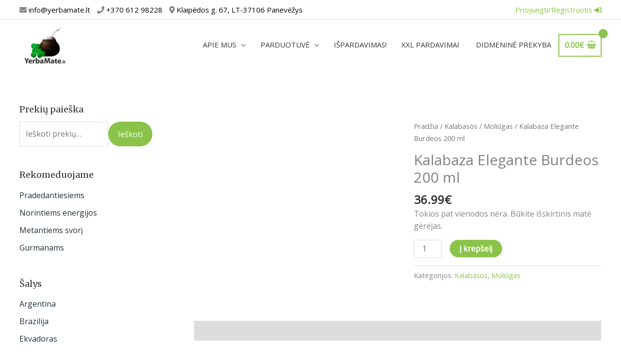

--- FILE ---
content_type: text/html; charset=UTF-8
request_url: https://yerbamate.lt/produktas/kalabaza-elegante-burdeos-200-ml/
body_size: 70452
content:
<!DOCTYPE html><html lang="lt-LT"><head><meta charset="UTF-8"><meta name="viewport" content="width=device-width, initial-scale=1"><link rel="profile" href="https://gmpg.org/xfn/11"><meta name='robots' content='index, follow, max-image-preview:large, max-snippet:-1, max-video-preview:-1' /> <script data-cfasync="false" data-pagespeed-no-defer>var gtm4wp_datalayer_name = "dataLayer";
	var dataLayer = dataLayer || [];
	const gtm4wp_use_sku_instead = false;
	const gtm4wp_currency = 'EUR';
	const gtm4wp_product_per_impression = 10;
	const gtm4wp_clear_ecommerce = false;
	const gtm4wp_datalayer_max_timeout = 2000;</script> <title>Kalabaza Elegante Burdeos 200 ml - YerbaMate.lt</title><link rel="canonical" href="https://yerbamate.lt/produktas/kalabaza-elegante-burdeos-200-ml/" /><meta property="og:locale" content="lt_LT" /><meta property="og:type" content="article" /><meta property="og:title" content="Kalabaza Elegante Burdeos 200 ml - YerbaMate.lt" /><meta property="og:description" content="Tokios pat vienodos nėra. Būkite išskirtinis matė gėrėjas." /><meta property="og:url" content="https://yerbamate.lt/produktas/kalabaza-elegante-burdeos-200-ml/" /><meta property="og:site_name" content="YerbaMate.lt" /><meta property="article:publisher" content="https://www.facebook.com/yerbamate.lt/" /><meta property="article:modified_time" content="2025-11-24T10:31:02+00:00" /><meta property="og:image" content="https://yerbamate.lt/wp-content/uploads/2023/05/lazer-yerbamate.lt_.png" /><meta property="og:image:width" content="1356" /><meta property="og:image:height" content="1439" /><meta property="og:image:type" content="image/png" /><meta name="twitter:card" content="summary_large_image" /><meta name="twitter:label1" content="Est. reading time" /><meta name="twitter:data1" content="2 minutės" /><link rel='dns-prefetch' href='//omnisnippet1.com' /><link rel='dns-prefetch' href='//fonts.googleapis.com' /><link rel="alternate" type="application/rss+xml" title="YerbaMate.lt &raquo; Įrašų RSS srautas" href="https://yerbamate.lt/feed/" /><link rel="alternate" type="application/rss+xml" title="YerbaMate.lt &raquo; Komentarų RSS srautas" href="https://yerbamate.lt/comments/feed/" /><link rel="alternate" type="application/rss+xml" title="YerbaMate.lt &raquo; Įrašo „Kalabaza Elegante Burdeos 200 ml“ komentarų RSS srautas" href="https://yerbamate.lt/produktas/kalabaza-elegante-burdeos-200-ml/feed/" /><link rel="alternate" title="oEmbed (JSON)" type="application/json+oembed" href="https://yerbamate.lt/wp-json/oembed/1.0/embed?url=https%3A%2F%2Fyerbamate.lt%2Fproduktas%2Fkalabaza-elegante-burdeos-200-ml%2F" /><link rel="alternate" title="oEmbed (XML)" type="text/xml+oembed" href="https://yerbamate.lt/wp-json/oembed/1.0/embed?url=https%3A%2F%2Fyerbamate.lt%2Fproduktas%2Fkalabaza-elegante-burdeos-200-ml%2F&#038;format=xml" /><style id='wp-img-auto-sizes-contain-inline-css'>img:is([sizes=auto i],[sizes^="auto," i]){contain-intrinsic-size:3000px 1500px}
/*# sourceURL=wp-img-auto-sizes-contain-inline-css */</style><link data-optimized="1" rel='stylesheet' id='omnisend-woocommerce-checkout-block-checkout-newsletter-subscription-block-css' href='https://yerbamate.lt/wp-content/litespeed/css/ba6ae5ee05b7d2558867f212bb1c8020.css?ver=1e653' media='all' /><link data-optimized="1" rel='stylesheet' id='astra-theme-css-css' href='https://yerbamate.lt/wp-content/litespeed/css/aba18ea279d3b7d0e23185705478da4b.css?ver=f8840' media='all' /><style id='astra-theme-css-inline-css'>.ast-no-sidebar .entry-content .alignfull {margin-left: calc( -50vw + 50%);margin-right: calc( -50vw + 50%);max-width: 100vw;width: 100vw;}.ast-no-sidebar .entry-content .alignwide {margin-left: calc(-41vw + 50%);margin-right: calc(-41vw + 50%);max-width: unset;width: unset;}.ast-no-sidebar .entry-content .alignfull .alignfull,.ast-no-sidebar .entry-content .alignfull .alignwide,.ast-no-sidebar .entry-content .alignwide .alignfull,.ast-no-sidebar .entry-content .alignwide .alignwide,.ast-no-sidebar .entry-content .wp-block-column .alignfull,.ast-no-sidebar .entry-content .wp-block-column .alignwide{width: 100%;margin-left: auto;margin-right: auto;}.wp-block-gallery,.blocks-gallery-grid {margin: 0;}.wp-block-separator {max-width: 100px;}.wp-block-separator.is-style-wide,.wp-block-separator.is-style-dots {max-width: none;}.entry-content .has-2-columns .wp-block-column:first-child {padding-right: 10px;}.entry-content .has-2-columns .wp-block-column:last-child {padding-left: 10px;}@media (max-width: 782px) {.entry-content .wp-block-columns .wp-block-column {flex-basis: 100%;}.entry-content .has-2-columns .wp-block-column:first-child {padding-right: 0;}.entry-content .has-2-columns .wp-block-column:last-child {padding-left: 0;}}body .entry-content .wp-block-latest-posts {margin-left: 0;}body .entry-content .wp-block-latest-posts li {list-style: none;}.ast-no-sidebar .ast-container .entry-content .wp-block-latest-posts {margin-left: 0;}.ast-header-break-point .entry-content .alignwide {margin-left: auto;margin-right: auto;}.entry-content .blocks-gallery-item img {margin-bottom: auto;}.wp-block-pullquote {border-top: 4px solid #555d66;border-bottom: 4px solid #555d66;color: #40464d;}:root{--ast-post-nav-space:0;--ast-container-default-xlg-padding:6.67em;--ast-container-default-lg-padding:5.67em;--ast-container-default-slg-padding:4.34em;--ast-container-default-md-padding:3.34em;--ast-container-default-sm-padding:6.67em;--ast-container-default-xs-padding:2.4em;--ast-container-default-xxs-padding:1.4em;--ast-code-block-background:#EEEEEE;--ast-comment-inputs-background:#FAFAFA;--ast-normal-container-width:1200px;--ast-narrow-container-width:750px;--ast-blog-title-font-weight:normal;--ast-blog-meta-weight:inherit;--ast-global-color-primary:var(--ast-global-color-5);--ast-global-color-secondary:var(--ast-global-color-4);--ast-global-color-alternate-background:var(--ast-global-color-7);--ast-global-color-subtle-background:var(--ast-global-color-6);--ast-bg-style-guide:#F8FAFC;--ast-shadow-style-guide:0px 0px 4px 0 #00000057;--ast-global-dark-bg-style:#fff;--ast-global-dark-lfs:#fbfbfb;--ast-widget-bg-color:#fafafa;--ast-wc-container-head-bg-color:#fbfbfb;--ast-title-layout-bg:#eeeeee;--ast-search-border-color:#e7e7e7;--ast-lifter-hover-bg:#e6e6e6;--ast-gallery-block-color:#000;--srfm-color-input-label:var(--ast-global-color-2);}html{font-size:100%;}a,.page-title{color:#8bc34a;}a:hover,a:focus{color:#8bc34a;}body,button,input,select,textarea,.ast-button,.ast-custom-button{font-family:'Open Sans',sans-serif;font-weight:400;font-size:16px;font-size:1rem;line-height:var(--ast-body-line-height,1.6em);}blockquote{color:#000000;}h1,h2,h3,h4,h5,h6,.entry-content :where(h1,h2,h3,h4,h5,h6),.entry-content :where(h1,h2,h3,h4,h5,h6) a,.site-title,.site-title a{font-family:'Merriweather',serif;font-weight:700;}.site-title{font-size:25px;font-size:1.5625rem;display:none;}header .custom-logo-link img{max-width:85px;width:85px;}.astra-logo-svg{width:85px;}.site-header .site-description{font-size:15px;font-size:0.9375rem;display:none;}.entry-title{font-size:30px;font-size:1.875rem;}.archive .ast-article-post .ast-article-inner,.blog .ast-article-post .ast-article-inner,.archive .ast-article-post .ast-article-inner:hover,.blog .ast-article-post .ast-article-inner:hover{overflow:hidden;}h1,.entry-content :where(h1),.entry-content :where(h1) a{font-size:48px;font-size:3rem;font-family:'Merriweather',serif;line-height:1.4em;}h2,.entry-content :where(h2),.entry-content :where(h2) a{font-size:34px;font-size:2.125rem;font-family:'Merriweather',serif;line-height:1.3em;}h3,.entry-content :where(h3),.entry-content :where(h3) a{font-size:24px;font-size:1.5rem;font-family:'Merriweather',serif;line-height:1.3em;}h4,.entry-content :where(h4),.entry-content :where(h4) a{font-size:20px;font-size:1.25rem;line-height:1.2em;font-family:'Merriweather',serif;}h5,.entry-content :where(h5),.entry-content :where(h5) a{font-size:17px;font-size:1.0625rem;line-height:1.2em;font-family:'Merriweather',serif;}h6,.entry-content :where(h6),.entry-content :where(h6) a{font-size:15px;font-size:0.9375rem;line-height:1.25em;font-family:'Merriweather',serif;}::selection{background-color:#8bc34a;color:#000000;}body,h1,h2,h3,h4,h5,h6,.entry-title a,.entry-content :where(h1,h2,h3,h4,h5,h6),.entry-content :where(h1,h2,h3,h4,h5,h6) a{color:#333333;}.tagcloud a:hover,.tagcloud a:focus,.tagcloud a.current-item{color:#000000;border-color:#8bc34a;background-color:#8bc34a;}input:focus,input[type="text"]:focus,input[type="email"]:focus,input[type="url"]:focus,input[type="password"]:focus,input[type="reset"]:focus,input[type="search"]:focus,textarea:focus{border-color:#8bc34a;}input[type="radio"]:checked,input[type=reset],input[type="checkbox"]:checked,input[type="checkbox"]:hover:checked,input[type="checkbox"]:focus:checked,input[type=range]::-webkit-slider-thumb{border-color:#8bc34a;background-color:#8bc34a;box-shadow:none;}.site-footer a:hover + .post-count,.site-footer a:focus + .post-count{background:#8bc34a;border-color:#8bc34a;}.single .nav-links .nav-previous,.single .nav-links .nav-next{color:#8bc34a;}.entry-meta,.entry-meta *{line-height:1.45;color:#8bc34a;}.entry-meta a:not(.ast-button):hover,.entry-meta a:not(.ast-button):hover *,.entry-meta a:not(.ast-button):focus,.entry-meta a:not(.ast-button):focus *,.page-links > .page-link,.page-links .page-link:hover,.post-navigation a:hover{color:#8bc34a;}#cat option,.secondary .calendar_wrap thead a,.secondary .calendar_wrap thead a:visited{color:#8bc34a;}.secondary .calendar_wrap #today,.ast-progress-val span{background:#8bc34a;}.secondary a:hover + .post-count,.secondary a:focus + .post-count{background:#8bc34a;border-color:#8bc34a;}.calendar_wrap #today > a{color:#000000;}.page-links .page-link,.single .post-navigation a{color:#8bc34a;}.ast-search-menu-icon .search-form button.search-submit{padding:0 4px;}.ast-search-menu-icon form.search-form{padding-right:0;}.ast-header-search .ast-search-menu-icon.ast-dropdown-active .search-form,.ast-header-search .ast-search-menu-icon.ast-dropdown-active .search-field:focus{transition:all 0.2s;}.search-form input.search-field:focus{outline:none;}.widget-title,.widget .wp-block-heading{font-size:22px;font-size:1.375rem;color:#333333;}.single .ast-author-details .author-title{color:#8bc34a;}#secondary,#secondary button,#secondary input,#secondary select,#secondary textarea{font-size:16px;font-size:1rem;}.ast-search-menu-icon.slide-search a:focus-visible:focus-visible,.astra-search-icon:focus-visible,#close:focus-visible,a:focus-visible,.ast-menu-toggle:focus-visible,.site .skip-link:focus-visible,.wp-block-loginout input:focus-visible,.wp-block-search.wp-block-search__button-inside .wp-block-search__inside-wrapper,.ast-header-navigation-arrow:focus-visible,.woocommerce .wc-proceed-to-checkout > .checkout-button:focus-visible,.woocommerce .woocommerce-MyAccount-navigation ul li a:focus-visible,.ast-orders-table__row .ast-orders-table__cell:focus-visible,.woocommerce .woocommerce-order-details .order-again > .button:focus-visible,.woocommerce .woocommerce-message a.button.wc-forward:focus-visible,.woocommerce #minus_qty:focus-visible,.woocommerce #plus_qty:focus-visible,a#ast-apply-coupon:focus-visible,.woocommerce .woocommerce-info a:focus-visible,.woocommerce .astra-shop-summary-wrap a:focus-visible,.woocommerce a.wc-forward:focus-visible,#ast-apply-coupon:focus-visible,.woocommerce-js .woocommerce-mini-cart-item a.remove:focus-visible,#close:focus-visible,.button.search-submit:focus-visible,#search_submit:focus,.normal-search:focus-visible,.ast-header-account-wrap:focus-visible,.woocommerce .ast-on-card-button.ast-quick-view-trigger:focus,.astra-cart-drawer-close:focus,.ast-single-variation:focus,.ast-woocommerce-product-gallery__image:focus,.ast-button:focus,.woocommerce-product-gallery--with-images [data-controls="prev"]:focus-visible,.woocommerce-product-gallery--with-images [data-controls="next"]:focus-visible{outline-style:dotted;outline-color:inherit;outline-width:thin;}input:focus,input[type="text"]:focus,input[type="email"]:focus,input[type="url"]:focus,input[type="password"]:focus,input[type="reset"]:focus,input[type="search"]:focus,input[type="number"]:focus,textarea:focus,.wp-block-search__input:focus,[data-section="section-header-mobile-trigger"] .ast-button-wrap .ast-mobile-menu-trigger-minimal:focus,.ast-mobile-popup-drawer.active .menu-toggle-close:focus,.woocommerce-ordering select.orderby:focus,#ast-scroll-top:focus,#coupon_code:focus,.woocommerce-page #comment:focus,.woocommerce #reviews #respond input#submit:focus,.woocommerce a.add_to_cart_button:focus,.woocommerce .button.single_add_to_cart_button:focus,.woocommerce .woocommerce-cart-form button:focus,.woocommerce .woocommerce-cart-form__cart-item .quantity .qty:focus,.woocommerce .woocommerce-billing-fields .woocommerce-billing-fields__field-wrapper .woocommerce-input-wrapper > .input-text:focus,.woocommerce #order_comments:focus,.woocommerce #place_order:focus,.woocommerce .woocommerce-address-fields .woocommerce-address-fields__field-wrapper .woocommerce-input-wrapper > .input-text:focus,.woocommerce .woocommerce-MyAccount-content form button:focus,.woocommerce .woocommerce-MyAccount-content .woocommerce-EditAccountForm .woocommerce-form-row .woocommerce-Input.input-text:focus,.woocommerce .ast-woocommerce-container .woocommerce-pagination ul.page-numbers li a:focus,body #content .woocommerce form .form-row .select2-container--default .select2-selection--single:focus,#ast-coupon-code:focus,.woocommerce.woocommerce-js .quantity input[type=number]:focus,.woocommerce-js .woocommerce-mini-cart-item .quantity input[type=number]:focus,.woocommerce p#ast-coupon-trigger:focus{border-style:dotted;border-color:inherit;border-width:thin;}input{outline:none;}.woocommerce-js input[type=text]:focus,.woocommerce-js input[type=email]:focus,.woocommerce-js textarea:focus,input[type=number]:focus,.comments-area textarea#comment:focus,.comments-area textarea#comment:active,.comments-area .ast-comment-formwrap input[type="text"]:focus,.comments-area .ast-comment-formwrap input[type="text"]:active{outline-style:unset;outline-color:inherit;outline-width:thin;}.main-header-menu .menu-link,.ast-header-custom-item a{color:#333333;}.main-header-menu .menu-item:hover > .menu-link,.main-header-menu .menu-item:hover > .ast-menu-toggle,.main-header-menu .ast-masthead-custom-menu-items a:hover,.main-header-menu .menu-item.focus > .menu-link,.main-header-menu .menu-item.focus > .ast-menu-toggle,.main-header-menu .current-menu-item > .menu-link,.main-header-menu .current-menu-ancestor > .menu-link,.main-header-menu .current-menu-item > .ast-menu-toggle,.main-header-menu .current-menu-ancestor > .ast-menu-toggle{color:#8bc34a;}.header-main-layout-3 .ast-main-header-bar-alignment{margin-right:auto;}.header-main-layout-2 .site-header-section-left .ast-site-identity{text-align:left;}.site-logo-img img{ transition:all 0.2s linear;}body .ast-oembed-container *{position:absolute;top:0;width:100%;height:100%;left:0;}body .wp-block-embed-pocket-casts .ast-oembed-container *{position:unset;}.ast-header-break-point .ast-mobile-menu-buttons-minimal.menu-toggle{background:transparent;color:#8bc34a;}.ast-header-break-point .ast-mobile-menu-buttons-outline.menu-toggle{background:transparent;border:1px solid #8bc34a;color:#8bc34a;}.ast-header-break-point .ast-mobile-menu-buttons-fill.menu-toggle{background:#8bc34a;color:#ffffff;}.ast-single-post-featured-section + article {margin-top: 2em;}.site-content .ast-single-post-featured-section img {width: 100%;overflow: hidden;object-fit: cover;}.ast-separate-container .site-content .ast-single-post-featured-section + article {margin-top: -80px;z-index: 9;position: relative;border-radius: 4px;}@media (min-width: 769px) {.ast-no-sidebar .site-content .ast-article-image-container--wide {margin-left: -120px;margin-right: -120px;max-width: unset;width: unset;}.ast-left-sidebar .site-content .ast-article-image-container--wide,.ast-right-sidebar .site-content .ast-article-image-container--wide {margin-left: -10px;margin-right: -10px;}.site-content .ast-article-image-container--full {margin-left: calc( -50vw + 50%);margin-right: calc( -50vw + 50%);max-width: 100vw;width: 100vw;}.ast-left-sidebar .site-content .ast-article-image-container--full,.ast-right-sidebar .site-content .ast-article-image-container--full {margin-left: -10px;margin-right: -10px;max-width: inherit;width: auto;}}.site > .ast-single-related-posts-container {margin-top: 0;}@media (min-width: 769px) {.ast-desktop .ast-container--narrow {max-width: var(--ast-narrow-container-width);margin: 0 auto;}}#secondary {margin: 4em 0 2.5em;word-break: break-word;line-height: 2;}#secondary li {margin-bottom: 0.25em;}#secondary li:last-child {margin-bottom: 0;}@media (max-width: 768px) {.js_active .ast-plain-container.ast-single-post #secondary {margin-top: 1.5em;}}.ast-separate-container.ast-two-container #secondary .widget {background-color: #fff;padding: 2em;margin-bottom: 2em;}@media (min-width: 993px) {.ast-left-sidebar #secondary {padding-right: 60px;}.ast-right-sidebar #secondary {padding-left: 60px;}}@media (max-width: 993px) {.ast-right-sidebar #secondary {padding-left: 30px;}.ast-left-sidebar #secondary {padding-right: 30px;}}.ast-small-footer{color:#c6c6c6;}.ast-small-footer > .ast-footer-overlay{background-color:#001524;;}.ast-small-footer a{color:#415161;}.ast-small-footer a:hover{color:#ff5a44;}.footer-adv .footer-adv-overlay{border-top-style:solid;border-top-color:#7a7a7a;}@media( max-width: 420px ) {.single .nav-links .nav-previous,.single .nav-links .nav-next {width: 100%;text-align: center;}}.wp-block-buttons.aligncenter{justify-content:center;}@media (max-width:782px){.entry-content .wp-block-columns .wp-block-column{margin-left:0px;}}.wp-block-image.aligncenter{margin-left:auto;margin-right:auto;}.wp-block-table.aligncenter{margin-left:auto;margin-right:auto;}.wp-block-buttons .wp-block-button.is-style-outline .wp-block-button__link.wp-element-button,.ast-outline-button,.wp-block-uagb-buttons-child .uagb-buttons-repeater.ast-outline-button{border-top-width:2px;border-right-width:2px;border-bottom-width:2px;border-left-width:2px;font-family:inherit;font-weight:inherit;line-height:1em;border-top-left-radius:60px;border-top-right-radius:60px;border-bottom-right-radius:60px;border-bottom-left-radius:60px;}.wp-block-button .wp-block-button__link.wp-element-button.is-style-outline:not(.has-background),.wp-block-button.is-style-outline>.wp-block-button__link.wp-element-button:not(.has-background),.ast-outline-button{background-color:transparent;}.entry-content[data-ast-blocks-layout] > figure{margin-bottom:1em;}.elementor-widget-container .elementor-loop-container .e-loop-item[data-elementor-type="loop-item"]{width:100%;} .ast-desktop .review-count{margin-left:-40px;margin-right:auto;}@media (max-width:768px){.ast-left-sidebar #content > .ast-container{display:flex;flex-direction:column-reverse;width:100%;}.ast-separate-container .ast-article-post,.ast-separate-container .ast-article-single{padding:1.5em 2.14em;}.ast-author-box img.avatar{margin:20px 0 0 0;}}@media (max-width:768px){#secondary.secondary{padding-top:0;}.ast-separate-container.ast-right-sidebar #secondary{padding-left:1em;padding-right:1em;}.ast-separate-container.ast-two-container #secondary{padding-left:0;padding-right:0;}.ast-page-builder-template .entry-header #secondary,.ast-page-builder-template #secondary{margin-top:1.5em;}}@media (max-width:768px){.ast-right-sidebar #primary{padding-right:0;}.ast-page-builder-template.ast-left-sidebar #secondary,.ast-page-builder-template.ast-right-sidebar #secondary{padding-right:20px;padding-left:20px;}.ast-right-sidebar #secondary,.ast-left-sidebar #primary{padding-left:0;}.ast-left-sidebar #secondary{padding-right:0;}}@media (min-width:769px){.ast-separate-container.ast-right-sidebar #primary,.ast-separate-container.ast-left-sidebar #primary{border:0;}.search-no-results.ast-separate-container #primary{margin-bottom:4em;}}@media (min-width:769px){.ast-right-sidebar #primary{border-right:1px solid var(--ast-border-color);}.ast-left-sidebar #primary{border-left:1px solid var(--ast-border-color);}.ast-right-sidebar #secondary{border-left:1px solid var(--ast-border-color);margin-left:-1px;}.ast-left-sidebar #secondary{border-right:1px solid var(--ast-border-color);margin-right:-1px;}.ast-separate-container.ast-two-container.ast-right-sidebar #secondary{padding-left:30px;padding-right:0;}.ast-separate-container.ast-two-container.ast-left-sidebar #secondary{padding-right:30px;padding-left:0;}.ast-separate-container.ast-right-sidebar #secondary,.ast-separate-container.ast-left-sidebar #secondary{border:0;margin-left:auto;margin-right:auto;}.ast-separate-container.ast-two-container #secondary .widget:last-child{margin-bottom:0;}}.elementor-widget-button .elementor-button{border-style:solid;text-decoration:none;border-top-width:0;border-right-width:0;border-left-width:0;border-bottom-width:0;}body .elementor-button.elementor-size-sm,body .elementor-button.elementor-size-xs,body .elementor-button.elementor-size-md,body .elementor-button.elementor-size-lg,body .elementor-button.elementor-size-xl,body .elementor-button{border-top-left-radius:60px;border-top-right-radius:60px;border-bottom-right-radius:60px;border-bottom-left-radius:60px;padding-top:15px;padding-right:35px;padding-bottom:15px;padding-left:35px;}.elementor-widget-button .elementor-button{border-color:#8bc34a;background-color:#8bc34a;}.elementor-widget-button .elementor-button:hover,.elementor-widget-button .elementor-button:focus{color:#ffffff;background-color:#7baf42;border-color:#7baf42;}.wp-block-button .wp-block-button__link ,.elementor-widget-button .elementor-button,.elementor-widget-button .elementor-button:visited{color:#ffffff;}.elementor-widget-button .elementor-button{font-family:'Open Sans',sans-serif;font-weight:400;font-size:15px;font-size:0.9375rem;line-height:1em;}body .elementor-button.elementor-size-sm,body .elementor-button.elementor-size-xs,body .elementor-button.elementor-size-md,body .elementor-button.elementor-size-lg,body .elementor-button.elementor-size-xl,body .elementor-button{font-size:15px;font-size:0.9375rem;}.wp-block-button .wp-block-button__link:hover,.wp-block-button .wp-block-button__link:focus{color:#ffffff;background-color:#7baf42;border-color:#7baf42;}.elementor-widget-heading h1.elementor-heading-title{line-height:1.4em;}.elementor-widget-heading h2.elementor-heading-title{line-height:1.3em;}.elementor-widget-heading h3.elementor-heading-title{line-height:1.3em;}.elementor-widget-heading h4.elementor-heading-title{line-height:1.2em;}.elementor-widget-heading h5.elementor-heading-title{line-height:1.2em;}.elementor-widget-heading h6.elementor-heading-title{line-height:1.25em;}.wp-block-button .wp-block-button__link{border-top-width:0;border-right-width:0;border-left-width:0;border-bottom-width:0;border-color:#8bc34a;background-color:#8bc34a;color:#ffffff;font-family:'Open Sans',sans-serif;font-weight:400;line-height:1em;font-size:15px;font-size:0.9375rem;border-top-left-radius:60px;border-top-right-radius:60px;border-bottom-right-radius:60px;border-bottom-left-radius:60px;padding-top:15px;padding-right:35px;padding-bottom:15px;padding-left:35px;}.menu-toggle,button,.ast-button,.ast-custom-button,.button,input#submit,input[type="button"],input[type="submit"],input[type="reset"]{border-style:solid;border-top-width:0;border-right-width:0;border-left-width:0;border-bottom-width:0;color:#ffffff;border-color:#8bc34a;background-color:#8bc34a;padding-top:15px;padding-right:35px;padding-bottom:15px;padding-left:35px;font-family:'Open Sans',sans-serif;font-weight:400;font-size:15px;font-size:0.9375rem;line-height:1em;border-top-left-radius:60px;border-top-right-radius:60px;border-bottom-right-radius:60px;border-bottom-left-radius:60px;}button:focus,.menu-toggle:hover,button:hover,.ast-button:hover,.ast-custom-button:hover .button:hover,.ast-custom-button:hover ,input[type=reset]:hover,input[type=reset]:focus,input#submit:hover,input#submit:focus,input[type="button"]:hover,input[type="button"]:focus,input[type="submit"]:hover,input[type="submit"]:focus{color:#ffffff;background-color:#7baf42;border-color:#7baf42;}@media (max-width:768px){.ast-mobile-header-stack .main-header-bar .ast-search-menu-icon{display:inline-block;}.ast-header-break-point.ast-header-custom-item-outside .ast-mobile-header-stack .main-header-bar .ast-search-icon{margin:0;}.ast-comment-avatar-wrap img{max-width:2.5em;}.ast-comment-meta{padding:0 1.8888em 1.3333em;}.ast-separate-container .ast-comment-list li.depth-1{padding:1.5em 2.14em;}.ast-separate-container .comment-respond{padding:2em 2.14em;}}@media (min-width:544px){.ast-container{max-width:100%;}}@media (max-width:544px){.ast-separate-container .ast-article-post,.ast-separate-container .ast-article-single,.ast-separate-container .comments-title,.ast-separate-container .ast-archive-description{padding:1.5em 1em;}.ast-separate-container #content .ast-container{padding-left:0.54em;padding-right:0.54em;}.ast-separate-container .ast-comment-list .bypostauthor{padding:.5em;}.ast-search-menu-icon.ast-dropdown-active .search-field{width:170px;}.ast-separate-container #secondary{padding-top:0;}.ast-separate-container.ast-two-container #secondary .widget{margin-bottom:1.5em;padding-left:1em;padding-right:1em;}.site-branding img,.site-header .site-logo-img .custom-logo-link img{max-width:100%;}} #ast-mobile-header .ast-site-header-cart-li a{pointer-events:none;}.ast-no-sidebar.ast-separate-container .entry-content .alignfull {margin-left: -6.67em;margin-right: -6.67em;width: auto;}@media (max-width: 1200px) {.ast-no-sidebar.ast-separate-container .entry-content .alignfull {margin-left: -2.4em;margin-right: -2.4em;}}@media (max-width: 768px) {.ast-no-sidebar.ast-separate-container .entry-content .alignfull {margin-left: -2.14em;margin-right: -2.14em;}}@media (max-width: 544px) {.ast-no-sidebar.ast-separate-container .entry-content .alignfull {margin-left: -1em;margin-right: -1em;}}.ast-no-sidebar.ast-separate-container .entry-content .alignwide {margin-left: -20px;margin-right: -20px;}.ast-no-sidebar.ast-separate-container .entry-content .wp-block-column .alignfull,.ast-no-sidebar.ast-separate-container .entry-content .wp-block-column .alignwide {margin-left: auto;margin-right: auto;width: 100%;}@media (max-width:768px){.site-title{display:none;}.site-header .site-description{display:none;}h1,.entry-content :where(h1),.entry-content :where(h1) a{font-size:30px;}h2,.entry-content :where(h2),.entry-content :where(h2) a{font-size:25px;}h3,.entry-content :where(h3),.entry-content :where(h3) a{font-size:20px;}.astra-logo-svg{width:110px;}header .custom-logo-link img,.ast-header-break-point .site-logo-img .custom-mobile-logo-link img{max-width:110px;width:110px;}}@media (max-width:544px){.site-title{display:none;}.site-header .site-description{display:none;}h1,.entry-content :where(h1),.entry-content :where(h1) a{font-size:28px;}h2,.entry-content :where(h2),.entry-content :where(h2) a{font-size:20px;}h3,.entry-content :where(h3),.entry-content :where(h3) a{font-size:20px;}h4,.entry-content :where(h4),.entry-content :where(h4) a{font-size:17px;font-size:1.0625rem;}h5,.entry-content :where(h5),.entry-content :where(h5) a{font-size:16px;font-size:1rem;}header .custom-logo-link img,.ast-header-break-point .site-branding img,.ast-header-break-point .custom-logo-link img{max-width:65px;width:65px;}.astra-logo-svg{width:65px;}.ast-header-break-point .site-logo-img .custom-mobile-logo-link img{max-width:65px;}}@media (max-width:768px){html{font-size:91.2%;}}@media (max-width:544px){html{font-size:91.2%;}}@media (min-width:769px){.ast-container{max-width:1240px;}}@font-face {font-family: "Astra";src: url(https://yerbamate.lt/wp-content/themes/astra/assets/fonts/astra.woff) format("woff"),url(https://yerbamate.lt/wp-content/themes/astra/assets/fonts/astra.ttf) format("truetype"),url(https://yerbamate.lt/wp-content/themes/astra/assets/fonts/astra.svg#astra) format("svg");font-weight: normal;font-style: normal;font-display: fallback;}@media (max-width:921px) {.main-header-bar .main-header-bar-navigation{display:none;}}.ast-desktop .main-header-menu.submenu-with-border .sub-menu,.ast-desktop .main-header-menu.submenu-with-border .astra-full-megamenu-wrapper{border-color:#eaeaea;}.ast-desktop .main-header-menu.submenu-with-border .sub-menu{border-top-width:1px;border-right-width:1px;border-left-width:1px;border-bottom-width:1px;border-style:solid;}.ast-desktop .main-header-menu.submenu-with-border .sub-menu .sub-menu{top:-1px;}.ast-desktop .main-header-menu.submenu-with-border .sub-menu .menu-link,.ast-desktop .main-header-menu.submenu-with-border .children .menu-link{border-bottom-width:0px;border-style:solid;border-color:#eaeaea;}@media (min-width:769px){.main-header-menu .sub-menu .menu-item.ast-left-align-sub-menu:hover > .sub-menu,.main-header-menu .sub-menu .menu-item.ast-left-align-sub-menu.focus > .sub-menu{margin-left:-2px;}}.site .comments-area{padding-bottom:3em;}.ast-header-break-point.ast-header-custom-item-inside .main-header-bar .main-header-bar-navigation .ast-search-icon {display: none;}.ast-header-break-point.ast-header-custom-item-inside .main-header-bar .ast-search-menu-icon .search-form {padding: 0;display: block;overflow: hidden;}.ast-header-break-point .ast-header-custom-item .widget:last-child {margin-bottom: 1em;}.ast-header-custom-item .widget {margin: 0.5em;display: inline-block;vertical-align: middle;}.ast-header-custom-item .widget p {margin-bottom: 0;}.ast-header-custom-item .widget li {width: auto;}.ast-header-custom-item-inside .button-custom-menu-item .menu-link {display: none;}.ast-header-custom-item-inside.ast-header-break-point .button-custom-menu-item .ast-custom-button-link {display: none;}.ast-header-custom-item-inside.ast-header-break-point .button-custom-menu-item .menu-link {display: block;}.ast-header-break-point.ast-header-custom-item-outside .main-header-bar .ast-search-icon {margin-right: 1em;}.ast-header-break-point.ast-header-custom-item-inside .main-header-bar .ast-search-menu-icon .search-field,.ast-header-break-point.ast-header-custom-item-inside .main-header-bar .ast-search-menu-icon.ast-inline-search .search-field {width: 100%;padding-right: 5.5em;}.ast-header-break-point.ast-header-custom-item-inside .main-header-bar .ast-search-menu-icon .search-submit {display: block;position: absolute;height: 100%;top: 0;right: 0;padding: 0 1em;border-radius: 0;}.ast-header-break-point .ast-header-custom-item .ast-masthead-custom-menu-items {padding-left: 20px;padding-right: 20px;margin-bottom: 1em;margin-top: 1em;}.ast-header-custom-item-inside.ast-header-break-point .button-custom-menu-item {padding-left: 0;padding-right: 0;margin-top: 0;margin-bottom: 0;}.astra-icon-down_arrow::after {content: "\e900";font-family: Astra;}.astra-icon-close::after {content: "\e5cd";font-family: Astra;}.astra-icon-drag_handle::after {content: "\e25d";font-family: Astra;}.astra-icon-format_align_justify::after {content: "\e235";font-family: Astra;}.astra-icon-menu::after {content: "\e5d2";font-family: Astra;}.astra-icon-reorder::after {content: "\e8fe";font-family: Astra;}.astra-icon-search::after {content: "\e8b6";font-family: Astra;}.astra-icon-zoom_in::after {content: "\e56b";font-family: Astra;}.astra-icon-check-circle::after {content: "\e901";font-family: Astra;}.astra-icon-shopping-cart::after {content: "\f07a";font-family: Astra;}.astra-icon-shopping-bag::after {content: "\f290";font-family: Astra;}.astra-icon-shopping-basket::after {content: "\f291";font-family: Astra;}.astra-icon-circle-o::after {content: "\e903";font-family: Astra;}.astra-icon-certificate::after {content: "\e902";font-family: Astra;}blockquote {padding: 1.2em;}:root .has-ast-global-color-0-color{color:var(--ast-global-color-0);}:root .has-ast-global-color-0-background-color{background-color:var(--ast-global-color-0);}:root .wp-block-button .has-ast-global-color-0-color{color:var(--ast-global-color-0);}:root .wp-block-button .has-ast-global-color-0-background-color{background-color:var(--ast-global-color-0);}:root .has-ast-global-color-1-color{color:var(--ast-global-color-1);}:root .has-ast-global-color-1-background-color{background-color:var(--ast-global-color-1);}:root .wp-block-button .has-ast-global-color-1-color{color:var(--ast-global-color-1);}:root .wp-block-button .has-ast-global-color-1-background-color{background-color:var(--ast-global-color-1);}:root .has-ast-global-color-2-color{color:var(--ast-global-color-2);}:root .has-ast-global-color-2-background-color{background-color:var(--ast-global-color-2);}:root .wp-block-button .has-ast-global-color-2-color{color:var(--ast-global-color-2);}:root .wp-block-button .has-ast-global-color-2-background-color{background-color:var(--ast-global-color-2);}:root .has-ast-global-color-3-color{color:var(--ast-global-color-3);}:root .has-ast-global-color-3-background-color{background-color:var(--ast-global-color-3);}:root .wp-block-button .has-ast-global-color-3-color{color:var(--ast-global-color-3);}:root .wp-block-button .has-ast-global-color-3-background-color{background-color:var(--ast-global-color-3);}:root .has-ast-global-color-4-color{color:var(--ast-global-color-4);}:root .has-ast-global-color-4-background-color{background-color:var(--ast-global-color-4);}:root .wp-block-button .has-ast-global-color-4-color{color:var(--ast-global-color-4);}:root .wp-block-button .has-ast-global-color-4-background-color{background-color:var(--ast-global-color-4);}:root .has-ast-global-color-5-color{color:var(--ast-global-color-5);}:root .has-ast-global-color-5-background-color{background-color:var(--ast-global-color-5);}:root .wp-block-button .has-ast-global-color-5-color{color:var(--ast-global-color-5);}:root .wp-block-button .has-ast-global-color-5-background-color{background-color:var(--ast-global-color-5);}:root .has-ast-global-color-6-color{color:var(--ast-global-color-6);}:root .has-ast-global-color-6-background-color{background-color:var(--ast-global-color-6);}:root .wp-block-button .has-ast-global-color-6-color{color:var(--ast-global-color-6);}:root .wp-block-button .has-ast-global-color-6-background-color{background-color:var(--ast-global-color-6);}:root .has-ast-global-color-7-color{color:var(--ast-global-color-7);}:root .has-ast-global-color-7-background-color{background-color:var(--ast-global-color-7);}:root .wp-block-button .has-ast-global-color-7-color{color:var(--ast-global-color-7);}:root .wp-block-button .has-ast-global-color-7-background-color{background-color:var(--ast-global-color-7);}:root .has-ast-global-color-8-color{color:var(--ast-global-color-8);}:root .has-ast-global-color-8-background-color{background-color:var(--ast-global-color-8);}:root .wp-block-button .has-ast-global-color-8-color{color:var(--ast-global-color-8);}:root .wp-block-button .has-ast-global-color-8-background-color{background-color:var(--ast-global-color-8);}:root{--ast-global-color-0:#0170B9;--ast-global-color-1:#3a3a3a;--ast-global-color-2:#3a3a3a;--ast-global-color-3:#4B4F58;--ast-global-color-4:#F5F5F5;--ast-global-color-5:#FFFFFF;--ast-global-color-6:#E5E5E5;--ast-global-color-7:#424242;--ast-global-color-8:#000000;}:root {--ast-border-color : #dddddd;}.ast-breadcrumbs .trail-browse,.ast-breadcrumbs .trail-items,.ast-breadcrumbs .trail-items li{display:inline-block;margin:0;padding:0;border:none;background:inherit;text-indent:0;text-decoration:none;}.ast-breadcrumbs .trail-browse{font-size:inherit;font-style:inherit;font-weight:inherit;color:inherit;}.ast-breadcrumbs .trail-items{list-style:none;}.trail-items li::after{padding:0 0.3em;content:"\00bb";}.trail-items li:last-of-type::after{display:none;}h1,h2,h3,h4,h5,h6,.entry-content :where(h1,h2,h3,h4,h5,h6){color:#333333;}.elementor-posts-container [CLASS*="ast-width-"]{width:100%;}.elementor-template-full-width .ast-container{display:block;}.elementor-screen-only,.screen-reader-text,.screen-reader-text span,.ui-helper-hidden-accessible{top:0 !important;}@media (max-width:544px){.elementor-element .elementor-wc-products .woocommerce[class*="columns-"] ul.products li.product{width:auto;margin:0;}.elementor-element .woocommerce .woocommerce-result-count{float:none;}}.ast-header-break-point .main-header-bar{border-bottom-width:1px;border-bottom-color:rgba(255,255,255,0);}@media (min-width:769px){.main-header-bar{border-bottom-width:1px;border-bottom-color:rgba(255,255,255,0);}}@media (min-width:769px){#primary{width:70%;}#secondary{width:30%;}}.ast-flex{-webkit-align-content:center;-ms-flex-line-pack:center;align-content:center;-webkit-box-align:center;-webkit-align-items:center;-moz-box-align:center;-ms-flex-align:center;align-items:center;}.main-header-bar{padding:1em 0;}.ast-site-identity{padding:0;}.header-main-layout-1 .ast-flex.main-header-container,.header-main-layout-3 .ast-flex.main-header-container{-webkit-align-content:center;-ms-flex-line-pack:center;align-content:center;-webkit-box-align:center;-webkit-align-items:center;-moz-box-align:center;-ms-flex-align:center;align-items:center;}.header-main-layout-1 .ast-flex.main-header-container,.header-main-layout-3 .ast-flex.main-header-container{-webkit-align-content:center;-ms-flex-line-pack:center;align-content:center;-webkit-box-align:center;-webkit-align-items:center;-moz-box-align:center;-ms-flex-align:center;align-items:center;}.main-header-menu .sub-menu .menu-item.menu-item-has-children > .menu-link:after{position:absolute;right:1em;top:50%;transform:translate(0,-50%) rotate(270deg);}.ast-header-break-point .main-header-bar .main-header-bar-navigation .page_item_has_children > .ast-menu-toggle::before,.ast-header-break-point .main-header-bar .main-header-bar-navigation .menu-item-has-children > .ast-menu-toggle::before,.ast-mobile-popup-drawer .main-header-bar-navigation .menu-item-has-children>.ast-menu-toggle::before,.ast-header-break-point .ast-mobile-header-wrap .main-header-bar-navigation .menu-item-has-children > .ast-menu-toggle::before{font-weight:bold;content:"\e900";font-family:Astra;text-decoration:inherit;display:inline-block;}.ast-header-break-point .main-navigation ul.sub-menu .menu-item .menu-link:before{content:"\e900";font-family:Astra;font-size:.65em;text-decoration:inherit;display:inline-block;transform:translate(0,-2px) rotateZ(270deg);margin-right:5px;}.widget_search .search-form:after{font-family:Astra;font-size:1.2em;font-weight:normal;content:"\e8b6";position:absolute;top:50%;right:15px;transform:translate(0,-50%);}.astra-search-icon::before{content:"\e8b6";font-family:Astra;font-style:normal;font-weight:normal;text-decoration:inherit;text-align:center;-webkit-font-smoothing:antialiased;-moz-osx-font-smoothing:grayscale;z-index:3;}.main-header-bar .main-header-bar-navigation .page_item_has_children > a:after,.main-header-bar .main-header-bar-navigation .menu-item-has-children > a:after,.menu-item-has-children .ast-header-navigation-arrow:after{content:"\e900";display:inline-block;font-family:Astra;font-size:.6rem;font-weight:bold;text-rendering:auto;-webkit-font-smoothing:antialiased;-moz-osx-font-smoothing:grayscale;margin-left:10px;line-height:normal;}.menu-item-has-children .sub-menu .ast-header-navigation-arrow:after{margin-left:0;}.ast-mobile-popup-drawer .main-header-bar-navigation .ast-submenu-expanded>.ast-menu-toggle::before{transform:rotateX(180deg);}.ast-header-break-point .main-header-bar-navigation .menu-item-has-children > .menu-link:after{display:none;}@media (min-width:769px){.ast-builder-menu .main-navigation > ul > li:last-child a{margin-right:0;}}.ast-separate-container .ast-article-inner{background-color:#ffffff;}.ast-separate-container .ast-article-single:not(.ast-related-post),.woocommerce.ast-separate-container .ast-woocommerce-container,.ast-separate-container .error-404,.ast-separate-container .no-results,.single.ast-separate-container.ast-author-meta,.ast-separate-container .related-posts-title-wrapper,.ast-separate-container .comments-count-wrapper,.ast-box-layout.ast-plain-container .site-content,.ast-padded-layout.ast-plain-container .site-content,.ast-separate-container .ast-archive-description,.ast-separate-container .comments-area .comment-respond,.ast-separate-container .comments-area .ast-comment-list li,.ast-separate-container .comments-area .comments-title{background-color:#ffffff;}.ast-separate-container.ast-two-container #secondary .widget{background-color:#ffffff;}#ast-scroll-top {display: none;position: fixed;text-align: center;cursor: pointer;z-index: 99;width: 2.1em;height: 2.1em;line-height: 2.1;color: #ffffff;border-radius: 2px;content: "";outline: inherit;}@media (min-width: 769px) {#ast-scroll-top {content: "769";}}#ast-scroll-top .ast-icon.icon-arrow svg {margin-left: 0px;vertical-align: middle;transform: translate(0,-20%) rotate(180deg);width: 1.6em;}.ast-scroll-to-top-right {right: 30px;bottom: 30px;}.ast-scroll-to-top-left {left: 30px;bottom: 30px;}#ast-scroll-top{background-color:#8bc34a;font-size:15px;border-top-left-radius:0px;border-top-right-radius:0px;border-bottom-right-radius:0px;border-bottom-left-radius:0px;}.ast-scroll-top-icon::before{content:"\e900";font-family:Astra;text-decoration:inherit;}.ast-scroll-top-icon{transform:rotate(180deg);}@media (max-width:768px){#ast-scroll-top .ast-icon.icon-arrow svg{width:1em;}}:root{--e-global-color-astglobalcolor0:#0170B9;--e-global-color-astglobalcolor1:#3a3a3a;--e-global-color-astglobalcolor2:#3a3a3a;--e-global-color-astglobalcolor3:#4B4F58;--e-global-color-astglobalcolor4:#F5F5F5;--e-global-color-astglobalcolor5:#FFFFFF;--e-global-color-astglobalcolor6:#E5E5E5;--e-global-color-astglobalcolor7:#424242;--e-global-color-astglobalcolor8:#000000;}.comment-reply-title{font-size:26px;font-size:1.625rem;}.ast-comment-meta{line-height:1.666666667;color:#8bc34a;font-size:13px;font-size:0.8125rem;}.ast-comment-list #cancel-comment-reply-link{font-size:16px;font-size:1rem;}.comments-count-wrapper {padding: 2em 0;}.comments-count-wrapper .comments-title {font-weight: normal;word-wrap: break-word;}.ast-comment-list {margin: 0;word-wrap: break-word;padding-bottom: 0.5em;list-style: none;}.site-content article .comments-area {border-top: 1px solid var(--ast-single-post-border,var(--ast-border-color));}.ast-comment-list li {list-style: none;}.ast-comment-list li.depth-1 .ast-comment,.ast-comment-list li.depth-2 .ast-comment {border-bottom: 1px solid #eeeeee;}.ast-comment-list .comment-respond {padding: 1em 0;border-bottom: 1px solid #dddddd;}.ast-comment-list .comment-respond .comment-reply-title {margin-top: 0;padding-top: 0;}.ast-comment-list .comment-respond p {margin-bottom: .5em;}.ast-comment-list .ast-comment-edit-reply-wrap {-js-display: flex;display: flex;justify-content: flex-end;}.ast-comment-list .ast-edit-link {flex: 1;}.ast-comment-list .comment-awaiting-moderation {margin-bottom: 0;}.ast-comment {padding: 1em 0 ;}.ast-comment-avatar-wrap img {border-radius: 50%;}.ast-comment-content {clear: both;}.ast-comment-cite-wrap {text-align: left;}.ast-comment-cite-wrap cite {font-style: normal;}.comment-reply-title {padding-top: 1em;font-weight: normal;line-height: 1.65;}.ast-comment-meta {margin-bottom: 0.5em;}.comments-area {border-top: 1px solid #eeeeee;margin-top: 2em;}.comments-area .comment-form-comment {width: 100%;border: none;margin: 0;padding: 0;}.comments-area .comment-notes,.comments-area .comment-textarea,.comments-area .form-allowed-tags {margin-bottom: 1.5em;}.comments-area .form-submit {margin-bottom: 0;}.comments-area textarea#comment,.comments-area .ast-comment-formwrap input[type="text"] {width: 100%;border-radius: 0;vertical-align: middle;margin-bottom: 10px;}.comments-area .no-comments {margin-top: 0.5em;margin-bottom: 0.5em;}.comments-area p.logged-in-as {margin-bottom: 1em;}.ast-separate-container .comments-count-wrapper {background-color: #fff;padding: 2em 6.67em 0;}@media (max-width: 1200px) {.ast-separate-container .comments-count-wrapper {padding: 2em 3.34em;}}.ast-separate-container .comments-area {border-top: 0;}.ast-separate-container .ast-comment-list {padding-bottom: 0;}.ast-separate-container .ast-comment-list li {background-color: #fff;}.ast-separate-container .ast-comment-list li.depth-1 .children li {padding-bottom: 0;padding-top: 0;margin-bottom: 0;}.ast-separate-container .ast-comment-list li.depth-1 .ast-comment,.ast-separate-container .ast-comment-list li.depth-2 .ast-comment {border-bottom: 0;}.ast-separate-container .ast-comment-list .comment-respond {padding-top: 0;padding-bottom: 1em;background-color: transparent;}.ast-separate-container .ast-comment-list .pingback p {margin-bottom: 0;}.ast-separate-container .ast-comment-list .bypostauthor {padding: 2em;margin-bottom: 1em;}.ast-separate-container .ast-comment-list .bypostauthor li {background: transparent;margin-bottom: 0;padding: 0 0 0 2em;}.ast-separate-container .comment-reply-title {padding-top: 0;}.comment-content a {word-wrap: break-word;}.comment-form-legend {margin-bottom: unset;padding: 0 0.5em;}.ast-separate-container .ast-comment-list li.depth-1 {padding: 4em 6.67em;margin-bottom: 2em;}@media (max-width: 1200px) {.ast-separate-container .ast-comment-list li.depth-1 {padding: 3em 3.34em;}}.ast-separate-container .comment-respond {background-color: #fff;padding: 4em 6.67em;border-bottom: 0;}@media (max-width: 1200px) {.ast-separate-container .comment-respond {padding: 3em 2.34em;}}.ast-comment-list .children {margin-left: 2em;}@media (max-width: 992px) {.ast-comment-list .children {margin-left: 1em;}}.ast-comment-list #cancel-comment-reply-link {white-space: nowrap;font-size: 15px;font-size: 1rem;margin-left: 1em;}.ast-comment-avatar-wrap {float: left;clear: right;margin-right: 1.33333em;}.ast-comment-meta-wrap {float: left;clear: right;padding: 0 0 1.33333em;}.ast-comment-time .timendate,.ast-comment-time .reply {margin-right: 0.5em;}.comments-area #wp-comment-cookies-consent {margin-right: 10px;}.ast-page-builder-template .comments-area {padding-left: 20px;padding-right: 20px;margin-top: 0;margin-bottom: 2em;}.ast-separate-container .ast-comment-list .bypostauthor .bypostauthor {background: transparent;margin-bottom: 0;padding-right: 0;padding-bottom: 0;padding-top: 0;}@media (min-width:769px){.ast-separate-container .ast-comment-list li .comment-respond{padding-left:2.66666em;padding-right:2.66666em;}}@media (max-width:544px){.ast-separate-container .comments-count-wrapper{padding:1.5em 1em;}.ast-separate-container .ast-comment-list li.depth-1{padding:1.5em 1em;margin-bottom:1.5em;}.ast-separate-container .ast-comment-list .bypostauthor{padding:.5em;}.ast-separate-container .comment-respond{padding:1.5em 1em;}.ast-separate-container .ast-comment-list .bypostauthor li{padding:0 0 0 .5em;}.ast-comment-list .children{margin-left:0.66666em;}}@media (max-width:768px){.ast-comment-avatar-wrap img{max-width:2.5em;}.comments-area{margin-top:1.5em;}.ast-separate-container .comments-count-wrapper{padding:2em 2.14em;}.ast-separate-container .ast-comment-list li.depth-1{padding:1.5em 2.14em;}.ast-separate-container .comment-respond{padding:2em 2.14em;}}@media (max-width:768px){.ast-comment-avatar-wrap{margin-right:0.5em;}}
/*# sourceURL=astra-theme-css-inline-css */</style><link rel='stylesheet' id='astra-google-fonts-css' href='https://fonts.googleapis.com/css?family=Open+Sans%3A400%2C%7CMerriweather%3A700%2C%2C400&#038;display=fallback&#038;ver=4.11.12' media='all' /><link data-optimized="1" rel='stylesheet' id='hfe-widgets-style-css' href='https://yerbamate.lt/wp-content/litespeed/css/746d253085c175fe621fcf3134257e36.css?ver=2b3ca' media='all' /><style id='wp-emoji-styles-inline-css'>img.wp-smiley, img.emoji {
		display: inline !important;
		border: none !important;
		box-shadow: none !important;
		height: 1em !important;
		width: 1em !important;
		margin: 0 0.07em !important;
		vertical-align: -0.1em !important;
		background: none !important;
		padding: 0 !important;
	}
/*# sourceURL=wp-emoji-styles-inline-css */</style><link data-optimized="1" rel='stylesheet' id='wp-block-library-css' href='https://yerbamate.lt/wp-content/litespeed/css/40cd3caa9433410a63d0cdd8f5b9a6b1.css?ver=ece80' media='all' /><link data-optimized="1" rel='stylesheet' id='wc-blocks-style-css' href='https://yerbamate.lt/wp-content/litespeed/css/2bc45c645af5c7349c03d70b864eb3df.css?ver=2f96d' media='all' /><style id='global-styles-inline-css'>:root{--wp--preset--aspect-ratio--square: 1;--wp--preset--aspect-ratio--4-3: 4/3;--wp--preset--aspect-ratio--3-4: 3/4;--wp--preset--aspect-ratio--3-2: 3/2;--wp--preset--aspect-ratio--2-3: 2/3;--wp--preset--aspect-ratio--16-9: 16/9;--wp--preset--aspect-ratio--9-16: 9/16;--wp--preset--color--black: #000000;--wp--preset--color--cyan-bluish-gray: #abb8c3;--wp--preset--color--white: #ffffff;--wp--preset--color--pale-pink: #f78da7;--wp--preset--color--vivid-red: #cf2e2e;--wp--preset--color--luminous-vivid-orange: #ff6900;--wp--preset--color--luminous-vivid-amber: #fcb900;--wp--preset--color--light-green-cyan: #7bdcb5;--wp--preset--color--vivid-green-cyan: #00d084;--wp--preset--color--pale-cyan-blue: #8ed1fc;--wp--preset--color--vivid-cyan-blue: #0693e3;--wp--preset--color--vivid-purple: #9b51e0;--wp--preset--color--ast-global-color-0: var(--ast-global-color-0);--wp--preset--color--ast-global-color-1: var(--ast-global-color-1);--wp--preset--color--ast-global-color-2: var(--ast-global-color-2);--wp--preset--color--ast-global-color-3: var(--ast-global-color-3);--wp--preset--color--ast-global-color-4: var(--ast-global-color-4);--wp--preset--color--ast-global-color-5: var(--ast-global-color-5);--wp--preset--color--ast-global-color-6: var(--ast-global-color-6);--wp--preset--color--ast-global-color-7: var(--ast-global-color-7);--wp--preset--color--ast-global-color-8: var(--ast-global-color-8);--wp--preset--gradient--vivid-cyan-blue-to-vivid-purple: linear-gradient(135deg,rgb(6,147,227) 0%,rgb(155,81,224) 100%);--wp--preset--gradient--light-green-cyan-to-vivid-green-cyan: linear-gradient(135deg,rgb(122,220,180) 0%,rgb(0,208,130) 100%);--wp--preset--gradient--luminous-vivid-amber-to-luminous-vivid-orange: linear-gradient(135deg,rgb(252,185,0) 0%,rgb(255,105,0) 100%);--wp--preset--gradient--luminous-vivid-orange-to-vivid-red: linear-gradient(135deg,rgb(255,105,0) 0%,rgb(207,46,46) 100%);--wp--preset--gradient--very-light-gray-to-cyan-bluish-gray: linear-gradient(135deg,rgb(238,238,238) 0%,rgb(169,184,195) 100%);--wp--preset--gradient--cool-to-warm-spectrum: linear-gradient(135deg,rgb(74,234,220) 0%,rgb(151,120,209) 20%,rgb(207,42,186) 40%,rgb(238,44,130) 60%,rgb(251,105,98) 80%,rgb(254,248,76) 100%);--wp--preset--gradient--blush-light-purple: linear-gradient(135deg,rgb(255,206,236) 0%,rgb(152,150,240) 100%);--wp--preset--gradient--blush-bordeaux: linear-gradient(135deg,rgb(254,205,165) 0%,rgb(254,45,45) 50%,rgb(107,0,62) 100%);--wp--preset--gradient--luminous-dusk: linear-gradient(135deg,rgb(255,203,112) 0%,rgb(199,81,192) 50%,rgb(65,88,208) 100%);--wp--preset--gradient--pale-ocean: linear-gradient(135deg,rgb(255,245,203) 0%,rgb(182,227,212) 50%,rgb(51,167,181) 100%);--wp--preset--gradient--electric-grass: linear-gradient(135deg,rgb(202,248,128) 0%,rgb(113,206,126) 100%);--wp--preset--gradient--midnight: linear-gradient(135deg,rgb(2,3,129) 0%,rgb(40,116,252) 100%);--wp--preset--font-size--small: 13px;--wp--preset--font-size--medium: 20px;--wp--preset--font-size--large: 36px;--wp--preset--font-size--x-large: 42px;--wp--preset--spacing--20: 0.44rem;--wp--preset--spacing--30: 0.67rem;--wp--preset--spacing--40: 1rem;--wp--preset--spacing--50: 1.5rem;--wp--preset--spacing--60: 2.25rem;--wp--preset--spacing--70: 3.38rem;--wp--preset--spacing--80: 5.06rem;--wp--preset--shadow--natural: 6px 6px 9px rgba(0, 0, 0, 0.2);--wp--preset--shadow--deep: 12px 12px 50px rgba(0, 0, 0, 0.4);--wp--preset--shadow--sharp: 6px 6px 0px rgba(0, 0, 0, 0.2);--wp--preset--shadow--outlined: 6px 6px 0px -3px rgb(255, 255, 255), 6px 6px rgb(0, 0, 0);--wp--preset--shadow--crisp: 6px 6px 0px rgb(0, 0, 0);}:root { --wp--style--global--content-size: var(--wp--custom--ast-content-width-size);--wp--style--global--wide-size: var(--wp--custom--ast-wide-width-size); }:where(body) { margin: 0; }.wp-site-blocks > .alignleft { float: left; margin-right: 2em; }.wp-site-blocks > .alignright { float: right; margin-left: 2em; }.wp-site-blocks > .aligncenter { justify-content: center; margin-left: auto; margin-right: auto; }:where(.wp-site-blocks) > * { margin-block-start: 24px; margin-block-end: 0; }:where(.wp-site-blocks) > :first-child { margin-block-start: 0; }:where(.wp-site-blocks) > :last-child { margin-block-end: 0; }:root { --wp--style--block-gap: 24px; }:root :where(.is-layout-flow) > :first-child{margin-block-start: 0;}:root :where(.is-layout-flow) > :last-child{margin-block-end: 0;}:root :where(.is-layout-flow) > *{margin-block-start: 24px;margin-block-end: 0;}:root :where(.is-layout-constrained) > :first-child{margin-block-start: 0;}:root :where(.is-layout-constrained) > :last-child{margin-block-end: 0;}:root :where(.is-layout-constrained) > *{margin-block-start: 24px;margin-block-end: 0;}:root :where(.is-layout-flex){gap: 24px;}:root :where(.is-layout-grid){gap: 24px;}.is-layout-flow > .alignleft{float: left;margin-inline-start: 0;margin-inline-end: 2em;}.is-layout-flow > .alignright{float: right;margin-inline-start: 2em;margin-inline-end: 0;}.is-layout-flow > .aligncenter{margin-left: auto !important;margin-right: auto !important;}.is-layout-constrained > .alignleft{float: left;margin-inline-start: 0;margin-inline-end: 2em;}.is-layout-constrained > .alignright{float: right;margin-inline-start: 2em;margin-inline-end: 0;}.is-layout-constrained > .aligncenter{margin-left: auto !important;margin-right: auto !important;}.is-layout-constrained > :where(:not(.alignleft):not(.alignright):not(.alignfull)){max-width: var(--wp--style--global--content-size);margin-left: auto !important;margin-right: auto !important;}.is-layout-constrained > .alignwide{max-width: var(--wp--style--global--wide-size);}body .is-layout-flex{display: flex;}.is-layout-flex{flex-wrap: wrap;align-items: center;}.is-layout-flex > :is(*, div){margin: 0;}body .is-layout-grid{display: grid;}.is-layout-grid > :is(*, div){margin: 0;}body{padding-top: 0px;padding-right: 0px;padding-bottom: 0px;padding-left: 0px;}a:where(:not(.wp-element-button)){text-decoration: none;}:root :where(.wp-element-button, .wp-block-button__link){background-color: #32373c;border-width: 0;color: #fff;font-family: inherit;font-size: inherit;font-style: inherit;font-weight: inherit;letter-spacing: inherit;line-height: inherit;padding-top: calc(0.667em + 2px);padding-right: calc(1.333em + 2px);padding-bottom: calc(0.667em + 2px);padding-left: calc(1.333em + 2px);text-decoration: none;text-transform: inherit;}.has-black-color{color: var(--wp--preset--color--black) !important;}.has-cyan-bluish-gray-color{color: var(--wp--preset--color--cyan-bluish-gray) !important;}.has-white-color{color: var(--wp--preset--color--white) !important;}.has-pale-pink-color{color: var(--wp--preset--color--pale-pink) !important;}.has-vivid-red-color{color: var(--wp--preset--color--vivid-red) !important;}.has-luminous-vivid-orange-color{color: var(--wp--preset--color--luminous-vivid-orange) !important;}.has-luminous-vivid-amber-color{color: var(--wp--preset--color--luminous-vivid-amber) !important;}.has-light-green-cyan-color{color: var(--wp--preset--color--light-green-cyan) !important;}.has-vivid-green-cyan-color{color: var(--wp--preset--color--vivid-green-cyan) !important;}.has-pale-cyan-blue-color{color: var(--wp--preset--color--pale-cyan-blue) !important;}.has-vivid-cyan-blue-color{color: var(--wp--preset--color--vivid-cyan-blue) !important;}.has-vivid-purple-color{color: var(--wp--preset--color--vivid-purple) !important;}.has-ast-global-color-0-color{color: var(--wp--preset--color--ast-global-color-0) !important;}.has-ast-global-color-1-color{color: var(--wp--preset--color--ast-global-color-1) !important;}.has-ast-global-color-2-color{color: var(--wp--preset--color--ast-global-color-2) !important;}.has-ast-global-color-3-color{color: var(--wp--preset--color--ast-global-color-3) !important;}.has-ast-global-color-4-color{color: var(--wp--preset--color--ast-global-color-4) !important;}.has-ast-global-color-5-color{color: var(--wp--preset--color--ast-global-color-5) !important;}.has-ast-global-color-6-color{color: var(--wp--preset--color--ast-global-color-6) !important;}.has-ast-global-color-7-color{color: var(--wp--preset--color--ast-global-color-7) !important;}.has-ast-global-color-8-color{color: var(--wp--preset--color--ast-global-color-8) !important;}.has-black-background-color{background-color: var(--wp--preset--color--black) !important;}.has-cyan-bluish-gray-background-color{background-color: var(--wp--preset--color--cyan-bluish-gray) !important;}.has-white-background-color{background-color: var(--wp--preset--color--white) !important;}.has-pale-pink-background-color{background-color: var(--wp--preset--color--pale-pink) !important;}.has-vivid-red-background-color{background-color: var(--wp--preset--color--vivid-red) !important;}.has-luminous-vivid-orange-background-color{background-color: var(--wp--preset--color--luminous-vivid-orange) !important;}.has-luminous-vivid-amber-background-color{background-color: var(--wp--preset--color--luminous-vivid-amber) !important;}.has-light-green-cyan-background-color{background-color: var(--wp--preset--color--light-green-cyan) !important;}.has-vivid-green-cyan-background-color{background-color: var(--wp--preset--color--vivid-green-cyan) !important;}.has-pale-cyan-blue-background-color{background-color: var(--wp--preset--color--pale-cyan-blue) !important;}.has-vivid-cyan-blue-background-color{background-color: var(--wp--preset--color--vivid-cyan-blue) !important;}.has-vivid-purple-background-color{background-color: var(--wp--preset--color--vivid-purple) !important;}.has-ast-global-color-0-background-color{background-color: var(--wp--preset--color--ast-global-color-0) !important;}.has-ast-global-color-1-background-color{background-color: var(--wp--preset--color--ast-global-color-1) !important;}.has-ast-global-color-2-background-color{background-color: var(--wp--preset--color--ast-global-color-2) !important;}.has-ast-global-color-3-background-color{background-color: var(--wp--preset--color--ast-global-color-3) !important;}.has-ast-global-color-4-background-color{background-color: var(--wp--preset--color--ast-global-color-4) !important;}.has-ast-global-color-5-background-color{background-color: var(--wp--preset--color--ast-global-color-5) !important;}.has-ast-global-color-6-background-color{background-color: var(--wp--preset--color--ast-global-color-6) !important;}.has-ast-global-color-7-background-color{background-color: var(--wp--preset--color--ast-global-color-7) !important;}.has-ast-global-color-8-background-color{background-color: var(--wp--preset--color--ast-global-color-8) !important;}.has-black-border-color{border-color: var(--wp--preset--color--black) !important;}.has-cyan-bluish-gray-border-color{border-color: var(--wp--preset--color--cyan-bluish-gray) !important;}.has-white-border-color{border-color: var(--wp--preset--color--white) !important;}.has-pale-pink-border-color{border-color: var(--wp--preset--color--pale-pink) !important;}.has-vivid-red-border-color{border-color: var(--wp--preset--color--vivid-red) !important;}.has-luminous-vivid-orange-border-color{border-color: var(--wp--preset--color--luminous-vivid-orange) !important;}.has-luminous-vivid-amber-border-color{border-color: var(--wp--preset--color--luminous-vivid-amber) !important;}.has-light-green-cyan-border-color{border-color: var(--wp--preset--color--light-green-cyan) !important;}.has-vivid-green-cyan-border-color{border-color: var(--wp--preset--color--vivid-green-cyan) !important;}.has-pale-cyan-blue-border-color{border-color: var(--wp--preset--color--pale-cyan-blue) !important;}.has-vivid-cyan-blue-border-color{border-color: var(--wp--preset--color--vivid-cyan-blue) !important;}.has-vivid-purple-border-color{border-color: var(--wp--preset--color--vivid-purple) !important;}.has-ast-global-color-0-border-color{border-color: var(--wp--preset--color--ast-global-color-0) !important;}.has-ast-global-color-1-border-color{border-color: var(--wp--preset--color--ast-global-color-1) !important;}.has-ast-global-color-2-border-color{border-color: var(--wp--preset--color--ast-global-color-2) !important;}.has-ast-global-color-3-border-color{border-color: var(--wp--preset--color--ast-global-color-3) !important;}.has-ast-global-color-4-border-color{border-color: var(--wp--preset--color--ast-global-color-4) !important;}.has-ast-global-color-5-border-color{border-color: var(--wp--preset--color--ast-global-color-5) !important;}.has-ast-global-color-6-border-color{border-color: var(--wp--preset--color--ast-global-color-6) !important;}.has-ast-global-color-7-border-color{border-color: var(--wp--preset--color--ast-global-color-7) !important;}.has-ast-global-color-8-border-color{border-color: var(--wp--preset--color--ast-global-color-8) !important;}.has-vivid-cyan-blue-to-vivid-purple-gradient-background{background: var(--wp--preset--gradient--vivid-cyan-blue-to-vivid-purple) !important;}.has-light-green-cyan-to-vivid-green-cyan-gradient-background{background: var(--wp--preset--gradient--light-green-cyan-to-vivid-green-cyan) !important;}.has-luminous-vivid-amber-to-luminous-vivid-orange-gradient-background{background: var(--wp--preset--gradient--luminous-vivid-amber-to-luminous-vivid-orange) !important;}.has-luminous-vivid-orange-to-vivid-red-gradient-background{background: var(--wp--preset--gradient--luminous-vivid-orange-to-vivid-red) !important;}.has-very-light-gray-to-cyan-bluish-gray-gradient-background{background: var(--wp--preset--gradient--very-light-gray-to-cyan-bluish-gray) !important;}.has-cool-to-warm-spectrum-gradient-background{background: var(--wp--preset--gradient--cool-to-warm-spectrum) !important;}.has-blush-light-purple-gradient-background{background: var(--wp--preset--gradient--blush-light-purple) !important;}.has-blush-bordeaux-gradient-background{background: var(--wp--preset--gradient--blush-bordeaux) !important;}.has-luminous-dusk-gradient-background{background: var(--wp--preset--gradient--luminous-dusk) !important;}.has-pale-ocean-gradient-background{background: var(--wp--preset--gradient--pale-ocean) !important;}.has-electric-grass-gradient-background{background: var(--wp--preset--gradient--electric-grass) !important;}.has-midnight-gradient-background{background: var(--wp--preset--gradient--midnight) !important;}.has-small-font-size{font-size: var(--wp--preset--font-size--small) !important;}.has-medium-font-size{font-size: var(--wp--preset--font-size--medium) !important;}.has-large-font-size{font-size: var(--wp--preset--font-size--large) !important;}.has-x-large-font-size{font-size: var(--wp--preset--font-size--x-large) !important;}
/*# sourceURL=global-styles-inline-css */</style><link data-optimized="1" rel='stylesheet' id='photoswipe-css' href='https://yerbamate.lt/wp-content/litespeed/css/2f7384751610b21145cf86404cf5432d.css?ver=d7ddf' media='all' /><link data-optimized="1" rel='stylesheet' id='photoswipe-default-skin-css' href='https://yerbamate.lt/wp-content/litespeed/css/52f191f1c170dc5c08c63cb5ab535c6b.css?ver=d9c01' media='all' /><link data-optimized="1" rel='stylesheet' id='woocommerce-layout-css' href='https://yerbamate.lt/wp-content/litespeed/css/47e38457eda4e5d0cae3f9452b39bd8a.css?ver=f28f0' media='all' /><link data-optimized="1" rel='stylesheet' id='woocommerce-smallscreen-css' href='https://yerbamate.lt/wp-content/litespeed/css/86d42c2c45dce295d260eeac35b17e5f.css?ver=aa99e' media='only screen and (max-width: 768px)' /><link data-optimized="1" rel='stylesheet' id='woocommerce-general-css' href='https://yerbamate.lt/wp-content/litespeed/css/db38374b2a43dd41dda41c072f5357df.css?ver=ce795' media='all' /><style id='woocommerce-general-inline-css'>.woocommerce-js a.button, .woocommerce button.button, .woocommerce input.button, .woocommerce #respond input#submit {
						font-size: 100%;
						line-height: 1;
						text-decoration: none;
						overflow: visible;
						padding: 0.5em 0.75em;
						font-weight: 700;
						border-radius: 3px;
						color: $secondarytext;
						background-color: $secondary;
						border: 0;
					}
					.woocommerce-js a.button:hover, .woocommerce button.button:hover, .woocommerce input.button:hover, .woocommerce #respond input#submit:hover {
						background-color: #dad8da;
						background-image: none;
						color: #515151;
					}
				#customer_details h3:not(.elementor-widget-woocommerce-checkout-page h3){font-size:1.2rem;padding:20px 0 14px;margin:0 0 20px;border-bottom:1px solid var(--ast-border-color);font-weight:700;}form #order_review_heading:not(.elementor-widget-woocommerce-checkout-page #order_review_heading){border-width:2px 2px 0 2px;border-style:solid;font-size:1.2rem;margin:0;padding:1.5em 1.5em 1em;border-color:var(--ast-border-color);font-weight:700;}.woocommerce-Address h3, .cart-collaterals h2{font-size:1.2rem;padding:.7em 1em;}.woocommerce-cart .cart-collaterals .cart_totals>h2{font-weight:700;}form #order_review:not(.elementor-widget-woocommerce-checkout-page #order_review){padding:0 2em;border-width:0 2px 2px;border-style:solid;border-color:var(--ast-border-color);}ul#shipping_method li:not(.elementor-widget-woocommerce-cart #shipping_method li){margin:0;padding:0.25em 0 0.25em 22px;text-indent:-22px;list-style:none outside;}.woocommerce span.onsale, .wc-block-grid__product .wc-block-grid__product-onsale{background-color:#8bc34a;color:#000000;}.woocommerce-message, .woocommerce-info{border-top-color:#8bc34a;}.woocommerce-message::before,.woocommerce-info::before{color:#8bc34a;}.woocommerce ul.products li.product .price, .woocommerce div.product p.price, .woocommerce div.product span.price, .widget_layered_nav_filters ul li.chosen a, .woocommerce-page ul.products li.product .ast-woo-product-category, .wc-layered-nav-rating a{color:#333333;}.woocommerce nav.woocommerce-pagination ul,.woocommerce nav.woocommerce-pagination ul li{border-color:#8bc34a;}.woocommerce nav.woocommerce-pagination ul li a:focus, .woocommerce nav.woocommerce-pagination ul li a:hover, .woocommerce nav.woocommerce-pagination ul li span.current{background:#8bc34a;color:#ffffff;}.woocommerce-MyAccount-navigation-link.is-active a{color:#8bc34a;}.woocommerce .widget_price_filter .ui-slider .ui-slider-range, .woocommerce .widget_price_filter .ui-slider .ui-slider-handle{background-color:#8bc34a;}.woocommerce .star-rating, .woocommerce .comment-form-rating .stars a, .woocommerce .star-rating::before{color:var(--ast-global-color-3);}.woocommerce div.product .woocommerce-tabs ul.tabs li.active:before,  .woocommerce div.ast-product-tabs-layout-vertical .woocommerce-tabs ul.tabs li:hover::before{background:#8bc34a;}.ast-site-header-cart a{color:#333333;}.ast-site-header-cart a:focus, .ast-site-header-cart a:hover, .ast-site-header-cart .current-menu-item a{color:#8bc34a;}.ast-cart-menu-wrap .count, .ast-cart-menu-wrap .count:after{border-color:#8bc34a;color:#8bc34a;}.ast-cart-menu-wrap:hover .count{color:#000000;background-color:#8bc34a;}.ast-site-header-cart .widget_shopping_cart .total .woocommerce-Price-amount{color:#8bc34a;}.woocommerce a.remove:hover, .ast-woocommerce-cart-menu .main-header-menu .woocommerce-custom-menu-item .menu-item:hover > .menu-link.remove:hover{color:#8bc34a;border-color:#8bc34a;background-color:#ffffff;}.ast-site-header-cart .widget_shopping_cart .buttons .button.checkout, .woocommerce .widget_shopping_cart .woocommerce-mini-cart__buttons .checkout.wc-forward{color:#ffffff;border-color:#7baf42;background-color:#7baf42;}.site-header .ast-site-header-cart-data .button.wc-forward, .site-header .ast-site-header-cart-data .button.wc-forward:hover{color:#ffffff;}.below-header-user-select .ast-site-header-cart .widget, .ast-above-header-section .ast-site-header-cart .widget a, .below-header-user-select .ast-site-header-cart .widget_shopping_cart a{color:#333333;}.below-header-user-select .ast-site-header-cart .widget_shopping_cart a:hover, .ast-above-header-section .ast-site-header-cart .widget_shopping_cart a:hover, .below-header-user-select .ast-site-header-cart .widget_shopping_cart a.remove:hover, .ast-above-header-section .ast-site-header-cart .widget_shopping_cart a.remove:hover{color:#8bc34a;}.woocommerce .woocommerce-cart-form button[name="update_cart"]:disabled{color:#ffffff;}.woocommerce #content table.cart .button[name="apply_coupon"], .woocommerce-page #content table.cart .button[name="apply_coupon"]{padding:10px 40px;}.woocommerce table.cart td.actions .button, .woocommerce #content table.cart td.actions .button, .woocommerce-page table.cart td.actions .button, .woocommerce-page #content table.cart td.actions .button{line-height:1;border-width:1px;border-style:solid;}.woocommerce ul.products li.product .button, .woocommerce-page ul.products li.product .button{line-height:1.3;}.woocommerce-js a.button, .woocommerce button.button, .woocommerce .woocommerce-message a.button, .woocommerce #respond input#submit.alt, .woocommerce-js a.button.alt, .woocommerce button.button.alt, .woocommerce input.button.alt, .woocommerce input.button,.woocommerce input.button:disabled, .woocommerce input.button:disabled[disabled], .woocommerce input.button:disabled:hover, .woocommerce input.button:disabled[disabled]:hover, .woocommerce #respond input#submit, .woocommerce button.button.alt.disabled, .wc-block-grid__products .wc-block-grid__product .wp-block-button__link, .wc-block-grid__product-onsale{color:#ffffff;border-color:#8bc34a;background-color:#8bc34a;}.woocommerce-js a.button:hover, .woocommerce button.button:hover, .woocommerce .woocommerce-message a.button:hover,.woocommerce #respond input#submit:hover,.woocommerce #respond input#submit.alt:hover, .woocommerce-js a.button.alt:hover, .woocommerce button.button.alt:hover, .woocommerce input.button.alt:hover, .woocommerce input.button:hover, .woocommerce button.button.alt.disabled:hover, .wc-block-grid__products .wc-block-grid__product .wp-block-button__link:hover{color:#ffffff;border-color:#7baf42;background-color:#7baf42;}.woocommerce-js a.button, .woocommerce button.button, .woocommerce .woocommerce-message a.button, .woocommerce #respond input#submit.alt, .woocommerce-js a.button.alt, .woocommerce button.button.alt, .woocommerce input.button.alt, .woocommerce input.button,.woocommerce-cart table.cart td.actions .button, .woocommerce form.checkout_coupon .button, .woocommerce #respond input#submit, .wc-block-grid__products .wc-block-grid__product .wp-block-button__link{border-top-left-radius:60px;border-top-right-radius:60px;border-bottom-right-radius:60px;border-bottom-left-radius:60px;padding-top:15px;padding-right:35px;padding-bottom:15px;padding-left:35px;}.woocommerce ul.products li.product a, .woocommerce-js a.button:hover, .woocommerce button.button:hover, .woocommerce input.button:hover, .woocommerce #respond input#submit:hover{text-decoration:none;}.woocommerce .up-sells h2, .woocommerce .related.products h2, .woocommerce .woocommerce-tabs h2{font-size:1.5rem;}.woocommerce h2, .woocommerce-account h2{font-size:1.625rem;}.woocommerce ul.product-categories > li ul li:before{content:"\e900";padding:0 5px 0 5px;display:inline-block;font-family:Astra;transform:rotate(-90deg);font-size:0.7rem;}.ast-site-header-cart i.astra-icon:before{font-family:Astra;}.ast-icon-shopping-cart:before{content:"\f07a";}.ast-icon-shopping-bag:before{content:"\f290";}.ast-icon-shopping-basket:before{content:"\f291";}.ast-icon-shopping-cart svg{height:.82em;}.ast-icon-shopping-bag svg{height:1em;width:1em;}.ast-icon-shopping-basket svg{height:1.15em;width:1.2em;}.ast-site-header-cart.ast-menu-cart-outline .ast-addon-cart-wrap, .ast-site-header-cart.ast-menu-cart-fill .ast-addon-cart-wrap {line-height:1;}.ast-site-header-cart.ast-menu-cart-fill i.astra-icon{ font-size:1.1em;}li.woocommerce-custom-menu-item .ast-site-header-cart i.astra-icon:after{ padding-left:2px;}.ast-hfb-header .ast-addon-cart-wrap{ padding:0.4em;}.ast-header-break-point.ast-header-custom-item-outside .ast-woo-header-cart-info-wrap{ display:none;}.ast-site-header-cart i.astra-icon:after{ background:#8bc34a;}@media (min-width:545px) and (max-width:768px){.woocommerce.tablet-columns-6 ul.products li.product, .woocommerce-page.tablet-columns-6 ul.products li.product{width:calc(16.66% - 16.66px);}.woocommerce.tablet-columns-5 ul.products li.product, .woocommerce-page.tablet-columns-5 ul.products li.product{width:calc(20% - 16px);}.woocommerce.tablet-columns-4 ul.products li.product, .woocommerce-page.tablet-columns-4 ul.products li.product{width:calc(25% - 15px);}.woocommerce.tablet-columns-3 ul.products li.product, .woocommerce-page.tablet-columns-3 ul.products li.product{width:calc(33.33% - 14px);}.woocommerce.tablet-columns-2 ul.products li.product, .woocommerce-page.tablet-columns-2 ul.products li.product{width:calc(50% - 10px);}.woocommerce.tablet-columns-1 ul.products li.product, .woocommerce-page.tablet-columns-1 ul.products li.product{width:100%;}.woocommerce div.product .related.products ul.products li.product{width:calc(33.33% - 14px);}}@media (min-width:545px) and (max-width:768px){.woocommerce[class*="columns-"].columns-3 > ul.products li.product, .woocommerce[class*="columns-"].columns-4 > ul.products li.product, .woocommerce[class*="columns-"].columns-5 > ul.products li.product, .woocommerce[class*="columns-"].columns-6 > ul.products li.product{width:calc(33.33% - 14px);margin-right:20px;}.woocommerce[class*="columns-"].columns-3 > ul.products li.product:nth-child(3n), .woocommerce[class*="columns-"].columns-4 > ul.products li.product:nth-child(3n), .woocommerce[class*="columns-"].columns-5 > ul.products li.product:nth-child(3n), .woocommerce[class*="columns-"].columns-6 > ul.products li.product:nth-child(3n){margin-right:0;clear:right;}.woocommerce[class*="columns-"].columns-3 > ul.products li.product:nth-child(3n+1), .woocommerce[class*="columns-"].columns-4 > ul.products li.product:nth-child(3n+1), .woocommerce[class*="columns-"].columns-5 > ul.products li.product:nth-child(3n+1), .woocommerce[class*="columns-"].columns-6 > ul.products li.product:nth-child(3n+1){clear:left;}.woocommerce[class*="columns-"] ul.products li.product:nth-child(n), .woocommerce-page[class*="columns-"] ul.products li.product:nth-child(n){margin-right:20px;clear:none;}.woocommerce.tablet-columns-2 ul.products li.product:nth-child(2n), .woocommerce-page.tablet-columns-2 ul.products li.product:nth-child(2n), .woocommerce.tablet-columns-3 ul.products li.product:nth-child(3n), .woocommerce-page.tablet-columns-3 ul.products li.product:nth-child(3n), .woocommerce.tablet-columns-4 ul.products li.product:nth-child(4n), .woocommerce-page.tablet-columns-4 ul.products li.product:nth-child(4n), .woocommerce.tablet-columns-5 ul.products li.product:nth-child(5n), .woocommerce-page.tablet-columns-5 ul.products li.product:nth-child(5n), .woocommerce.tablet-columns-6 ul.products li.product:nth-child(6n), .woocommerce-page.tablet-columns-6 ul.products li.product:nth-child(6n){margin-right:0;clear:right;}.woocommerce.tablet-columns-2 ul.products li.product:nth-child(2n+1), .woocommerce-page.tablet-columns-2 ul.products li.product:nth-child(2n+1), .woocommerce.tablet-columns-3 ul.products li.product:nth-child(3n+1), .woocommerce-page.tablet-columns-3 ul.products li.product:nth-child(3n+1), .woocommerce.tablet-columns-4 ul.products li.product:nth-child(4n+1), .woocommerce-page.tablet-columns-4 ul.products li.product:nth-child(4n+1), .woocommerce.tablet-columns-5 ul.products li.product:nth-child(5n+1), .woocommerce-page.tablet-columns-5 ul.products li.product:nth-child(5n+1), .woocommerce.tablet-columns-6 ul.products li.product:nth-child(6n+1), .woocommerce-page.tablet-columns-6 ul.products li.product:nth-child(6n+1){clear:left;}.woocommerce div.product .related.products ul.products li.product:nth-child(3n), .woocommerce-page.tablet-columns-1 .site-main ul.products li.product{margin-right:0;clear:right;}.woocommerce div.product .related.products ul.products li.product:nth-child(3n+1){clear:left;}}@media (min-width:769px){.woocommerce form.checkout_coupon{width:50%;}.woocommerce #reviews #comments{float:left;}.woocommerce #reviews #review_form_wrapper{float:right;}}@media (max-width:768px){.ast-header-break-point.ast-woocommerce-cart-menu .header-main-layout-1.ast-mobile-header-stack.ast-no-menu-items .ast-site-header-cart, .ast-header-break-point.ast-woocommerce-cart-menu .header-main-layout-3.ast-mobile-header-stack.ast-no-menu-items .ast-site-header-cart{padding-right:0;padding-left:0;}.ast-header-break-point.ast-woocommerce-cart-menu .header-main-layout-1.ast-mobile-header-stack .main-header-bar{text-align:center;}.ast-header-break-point.ast-woocommerce-cart-menu .header-main-layout-1.ast-mobile-header-stack .ast-site-header-cart, .ast-header-break-point.ast-woocommerce-cart-menu .header-main-layout-1.ast-mobile-header-stack .ast-mobile-menu-buttons{display:inline-block;}.ast-header-break-point.ast-woocommerce-cart-menu .header-main-layout-2.ast-mobile-header-inline .site-branding{flex:auto;}.ast-header-break-point.ast-woocommerce-cart-menu .header-main-layout-3.ast-mobile-header-stack .site-branding{flex:0 0 100%;}.ast-header-break-point.ast-woocommerce-cart-menu .header-main-layout-3.ast-mobile-header-stack .main-header-container{display:flex;justify-content:center;}.woocommerce-cart .woocommerce-shipping-calculator .button{width:100%;}.woocommerce div.product div.images, .woocommerce div.product div.summary, .woocommerce #content div.product div.images, .woocommerce #content div.product div.summary, .woocommerce-page div.product div.images, .woocommerce-page div.product div.summary, .woocommerce-page #content div.product div.images, .woocommerce-page #content div.product div.summary{float:none;width:100%;}.woocommerce-cart table.cart td.actions .ast-return-to-shop{display:block;text-align:center;margin-top:1em;}}@media (max-width:544px){.ast-separate-container .ast-woocommerce-container{padding:.54em 1em 1.33333em;}.woocommerce-message, .woocommerce-error, .woocommerce-info{display:flex;flex-wrap:wrap;}.woocommerce-message a.button, .woocommerce-error a.button, .woocommerce-info a.button{order:1;margin-top:.5em;}.woocommerce .woocommerce-ordering, .woocommerce-page .woocommerce-ordering{float:none;margin-bottom:2em;}.woocommerce table.cart td.actions .button, .woocommerce #content table.cart td.actions .button, .woocommerce-page table.cart td.actions .button, .woocommerce-page #content table.cart td.actions .button{padding-left:1em;padding-right:1em;}.woocommerce #content table.cart .button, .woocommerce-page #content table.cart .button{width:100%;}.woocommerce #content table.cart td.actions .coupon, .woocommerce-page #content table.cart td.actions .coupon{float:none;}.woocommerce #content table.cart td.actions .coupon .button, .woocommerce-page #content table.cart td.actions .coupon .button{flex:1;}.woocommerce #content div.product .woocommerce-tabs ul.tabs li a, .woocommerce-page #content div.product .woocommerce-tabs ul.tabs li a{display:block;}.woocommerce ul.products a.button, .woocommerce-page ul.products a.button{padding:0.5em 0.75em;}.woocommerce div.product .related.products ul.products li.product, .woocommerce.mobile-columns-2 ul.products li.product, .woocommerce-page.mobile-columns-2 ul.products li.product{width:calc(50% - 10px);}.woocommerce.mobile-columns-6 ul.products li.product, .woocommerce-page.mobile-columns-6 ul.products li.product{width:calc(16.66% - 16.66px);}.woocommerce.mobile-columns-5 ul.products li.product, .woocommerce-page.mobile-columns-5 ul.products li.product{width:calc(20% - 16px);}.woocommerce.mobile-columns-4 ul.products li.product, .woocommerce-page.mobile-columns-4 ul.products li.product{width:calc(25% - 15px);}.woocommerce.mobile-columns-3 ul.products li.product, .woocommerce-page.mobile-columns-3 ul.products li.product{width:calc(33.33% - 14px);}.woocommerce.mobile-columns-1 ul.products li.product, .woocommerce-page.mobile-columns-1 ul.products li.product{width:100%;}}@media (max-width:544px){.woocommerce ul.products a.button.loading::after, .woocommerce-page ul.products a.button.loading::after{display:inline-block;margin-left:5px;position:initial;}.woocommerce.mobile-columns-1 .site-main ul.products li.product:nth-child(n), .woocommerce-page.mobile-columns-1 .site-main ul.products li.product:nth-child(n){margin-right:0;}.woocommerce #content div.product .woocommerce-tabs ul.tabs li, .woocommerce-page #content div.product .woocommerce-tabs ul.tabs li{display:block;margin-right:0;}.woocommerce[class*="columns-"].columns-3 > ul.products li.product, .woocommerce[class*="columns-"].columns-4 > ul.products li.product, .woocommerce[class*="columns-"].columns-5 > ul.products li.product, .woocommerce[class*="columns-"].columns-6 > ul.products li.product{width:calc(50% - 10px);margin-right:20px;}.woocommerce[class*="columns-"] ul.products li.product:nth-child(n), .woocommerce-page[class*="columns-"] ul.products li.product:nth-child(n){margin-right:20px;clear:none;}.woocommerce-page[class*=columns-].columns-3>ul.products li.product:nth-child(2n), .woocommerce-page[class*=columns-].columns-4>ul.products li.product:nth-child(2n), .woocommerce-page[class*=columns-].columns-5>ul.products li.product:nth-child(2n), .woocommerce-page[class*=columns-].columns-6>ul.products li.product:nth-child(2n), .woocommerce[class*=columns-].columns-3>ul.products li.product:nth-child(2n), .woocommerce[class*=columns-].columns-4>ul.products li.product:nth-child(2n), .woocommerce[class*=columns-].columns-5>ul.products li.product:nth-child(2n), .woocommerce[class*=columns-].columns-6>ul.products li.product:nth-child(2n){margin-right:0;clear:right;}.woocommerce[class*="columns-"].columns-3 > ul.products li.product:nth-child(2n+1), .woocommerce[class*="columns-"].columns-4 > ul.products li.product:nth-child(2n+1), .woocommerce[class*="columns-"].columns-5 > ul.products li.product:nth-child(2n+1), .woocommerce[class*="columns-"].columns-6 > ul.products li.product:nth-child(2n+1){clear:left;}.woocommerce-page[class*=columns-] ul.products li.product:nth-child(n), .woocommerce[class*=columns-] ul.products li.product:nth-child(n){margin-right:20px;clear:none;}.woocommerce.mobile-columns-6 ul.products li.product:nth-child(6n), .woocommerce-page.mobile-columns-6 ul.products li.product:nth-child(6n), .woocommerce.mobile-columns-5 ul.products li.product:nth-child(5n), .woocommerce-page.mobile-columns-5 ul.products li.product:nth-child(5n), .woocommerce.mobile-columns-4 ul.products li.product:nth-child(4n), .woocommerce-page.mobile-columns-4 ul.products li.product:nth-child(4n), .woocommerce.mobile-columns-3 ul.products li.product:nth-child(3n), .woocommerce-page.mobile-columns-3 ul.products li.product:nth-child(3n), .woocommerce.mobile-columns-2 ul.products li.product:nth-child(2n), .woocommerce-page.mobile-columns-2 ul.products li.product:nth-child(2n), .woocommerce div.product .related.products ul.products li.product:nth-child(2n){margin-right:0;clear:right;}.woocommerce.mobile-columns-6 ul.products li.product:nth-child(6n+1), .woocommerce-page.mobile-columns-6 ul.products li.product:nth-child(6n+1), .woocommerce.mobile-columns-5 ul.products li.product:nth-child(5n+1), .woocommerce-page.mobile-columns-5 ul.products li.product:nth-child(5n+1), .woocommerce.mobile-columns-4 ul.products li.product:nth-child(4n+1), .woocommerce-page.mobile-columns-4 ul.products li.product:nth-child(4n+1), .woocommerce.mobile-columns-3 ul.products li.product:nth-child(3n+1), .woocommerce-page.mobile-columns-3 ul.products li.product:nth-child(3n+1), .woocommerce.mobile-columns-2 ul.products li.product:nth-child(2n+1), .woocommerce-page.mobile-columns-2 ul.products li.product:nth-child(2n+1), .woocommerce div.product .related.products ul.products li.product:nth-child(2n+1){clear:left;}}@media (min-width:769px){.ast-woo-shop-archive .site-content > .ast-container{max-width:1240px;}}@media (min-width:769px){.woocommerce #content .ast-woocommerce-container div.product div.images, .woocommerce .ast-woocommerce-container div.product div.images, .woocommerce-page #content .ast-woocommerce-container div.product div.images, .woocommerce-page .ast-woocommerce-container div.product div.images{width:50%;}.woocommerce #content .ast-woocommerce-container div.product div.summary, .woocommerce .ast-woocommerce-container div.product div.summary, .woocommerce-page #content .ast-woocommerce-container div.product div.summary, .woocommerce-page .ast-woocommerce-container div.product div.summary{width:46%;}.woocommerce.woocommerce-checkout form #customer_details.col2-set .col-1, .woocommerce.woocommerce-checkout form #customer_details.col2-set .col-2, .woocommerce-page.woocommerce-checkout form #customer_details.col2-set .col-1, .woocommerce-page.woocommerce-checkout form #customer_details.col2-set .col-2{float:none;width:auto;}}@media (min-width:769px){.woocommerce.woocommerce-checkout form #customer_details.col2-set, .woocommerce-page.woocommerce-checkout form #customer_details.col2-set{width:55%;float:left;margin-right:4.347826087%;}.woocommerce.woocommerce-checkout form #order_review, .woocommerce.woocommerce-checkout form #order_review_heading, .woocommerce-page.woocommerce-checkout form #order_review, .woocommerce-page.woocommerce-checkout form #order_review_heading{width:40%;float:right;margin-right:0;clear:right;}}select, .select2-container .select2-selection--single{background-image:url("data:image/svg+xml,%3Csvg class='ast-arrow-svg' xmlns='http://www.w3.org/2000/svg' xmlns:xlink='http://www.w3.org/1999/xlink' version='1.1' x='0px' y='0px' width='26px' height='16.043px' fill='%234B4F58' viewBox='57 35.171 26 16.043' enable-background='new 57 35.171 26 16.043' xml:space='preserve' %3E%3Cpath d='M57.5,38.193l12.5,12.5l12.5-12.5l-2.5-2.5l-10,10l-10-10L57.5,38.193z'%3E%3C/path%3E%3C/svg%3E");background-size:.8em;background-repeat:no-repeat;background-position-x:calc( 100% - 10px );background-position-y:center;-webkit-appearance:none;-moz-appearance:none;padding-right:2em;}
						.woocommerce ul.products li.product.desktop-align-center, .woocommerce-page ul.products li.product.desktop-align-center {
							text-align: center;
						}
						.woocommerce ul.products li.product.desktop-align-center .star-rating,
						.woocommerce-page ul.products li.product.desktop-align-center .star-rating {
							margin-left: auto;
							margin-right: auto;
						}
					@media(max-width: 768px){
						.woocommerce ul.products li.product.tablet-align-center, .woocommerce-page ul.products li.product.tablet-align-center {
							text-align: center;
						}
						.woocommerce ul.products li.product.tablet-align-center .star-rating,
						.woocommerce-page ul.products li.product.tablet-align-center .star-rating {
							margin-left: auto;
							margin-right: auto;
						}
					}@media(max-width: 544px){
						.woocommerce ul.products li.product.mobile-align-center, .woocommerce-page ul.products li.product.mobile-align-center {
							text-align: center;
						}
						.woocommerce ul.products li.product.mobile-align-center .star-rating,
						.woocommerce-page ul.products li.product.mobile-align-center .star-rating {
							margin-left: auto;
							margin-right: auto;
						}
					}.ast-woo-active-filter-widget .wc-block-active-filters{display:flex;align-items:self-start;justify-content:space-between;}.ast-woo-active-filter-widget .wc-block-active-filters__clear-all{flex:none;margin-top:2px;}.woocommerce.woocommerce-checkout .elementor-widget-woocommerce-checkout-page #customer_details.col2-set, .woocommerce-page.woocommerce-checkout .elementor-widget-woocommerce-checkout-page #customer_details.col2-set{width:100%;}.woocommerce.woocommerce-checkout .elementor-widget-woocommerce-checkout-page #order_review, .woocommerce.woocommerce-checkout .elementor-widget-woocommerce-checkout-page #order_review_heading, .woocommerce-page.woocommerce-checkout .elementor-widget-woocommerce-checkout-page #order_review, .woocommerce-page.woocommerce-checkout .elementor-widget-woocommerce-checkout-page #order_review_heading{width:100%;float:inherit;}.elementor-widget-woocommerce-checkout-page .select2-container .select2-selection--single, .elementor-widget-woocommerce-cart .select2-container .select2-selection--single{padding:0;}.elementor-widget-woocommerce-checkout-page .woocommerce form .woocommerce-additional-fields, .elementor-widget-woocommerce-checkout-page .woocommerce form .shipping_address, .elementor-widget-woocommerce-my-account .woocommerce-MyAccount-navigation-link, .elementor-widget-woocommerce-cart .woocommerce a.remove{border:none;}.elementor-widget-woocommerce-cart .cart-collaterals .cart_totals > h2{background-color:inherit;border-bottom:0px;margin:0px;}.elementor-widget-woocommerce-cart .cart-collaterals .cart_totals{padding:0;border-color:inherit;border-radius:0;margin-bottom:0px;border-width:0px;}.elementor-widget-woocommerce-cart .woocommerce-cart-form .e-apply-coupon{line-height:initial;}.elementor-widget-woocommerce-my-account .woocommerce-MyAccount-content .woocommerce-Address-title h3{margin-bottom:var(--myaccount-section-title-spacing, 0px);}.elementor-widget-woocommerce-my-account .woocommerce-Addresses .woocommerce-Address-title, .elementor-widget-woocommerce-my-account table.shop_table thead, .elementor-widget-woocommerce-my-account .woocommerce-page table.shop_table thead, .elementor-widget-woocommerce-cart table.shop_table thead{background:inherit;}.elementor-widget-woocommerce-cart .e-apply-coupon, .elementor-widget-woocommerce-cart #coupon_code, .elementor-widget-woocommerce-checkout-page .e-apply-coupon, .elementor-widget-woocommerce-checkout-page #coupon_code{height:100%;}.elementor-widget-woocommerce-cart td.product-name dl.variation dt{font-weight:inherit;}.elementor-element.elementor-widget-woocommerce-checkout-page .e-checkout__container #customer_details .col-1{margin-bottom:0;}
/*# sourceURL=woocommerce-general-inline-css */</style><style id='woocommerce-inline-inline-css'>.woocommerce form .form-row .required { visibility: visible; }
/*# sourceURL=woocommerce-inline-inline-css */</style><link data-optimized="1" rel='stylesheet' id='hfe-style-css' href='https://yerbamate.lt/wp-content/litespeed/css/c07f82493a0d537510a8ac85ab336329.css?ver=92fb1' media='all' /><link data-optimized="1" rel='stylesheet' id='elementor-icons-css' href='https://yerbamate.lt/wp-content/litespeed/css/1bd611e177817b547983a0eff3a777ed.css?ver=ca2fb' media='all' /><link data-optimized="1" rel='stylesheet' id='elementor-frontend-css' href='https://yerbamate.lt/wp-content/litespeed/css/821d9082782d77aafc5d7b0ade4939cd.css?ver=38fc9' media='all' /><link data-optimized="1" rel='stylesheet' id='elementor-post-4747-css' href='https://yerbamate.lt/wp-content/litespeed/css/2878a7120c6bfa13427930375bb1a094.css?ver=e563b' media='all' /><link data-optimized="1" rel='stylesheet' id='font-awesome-5-all-css' href='https://yerbamate.lt/wp-content/litespeed/css/2aa7cc3c749127d9406c2213430cab9e.css?ver=1f55d' media='all' /><link data-optimized="1" rel='stylesheet' id='font-awesome-4-shim-css' href='https://yerbamate.lt/wp-content/litespeed/css/d076a6d2c3cf57dd77d0df6a4a334ff6.css?ver=97c82' media='all' /><link data-optimized="1" rel='stylesheet' id='elementor-post-2530-css' href='https://yerbamate.lt/wp-content/litespeed/css/75ed925356936358bb7eb3fb4d2ff6c1.css?ver=03697' media='all' /><link data-optimized="1" rel='stylesheet' id='montonio-style-css' href='https://yerbamate.lt/wp-content/litespeed/css/240fb6f9e48b1c79ac8b70d2dc58bc10.css?ver=775be' media='all' /><link data-optimized="1" rel='stylesheet' id='brands-styles-css' href='https://yerbamate.lt/wp-content/litespeed/css/52007bb7af26c4efe53dc751663c4c96.css?ver=b6fdb' media='all' /><link data-optimized="1" rel='stylesheet' id='dgwt-wcas-style-css' href='https://yerbamate.lt/wp-content/litespeed/css/2499df396e067dad33274036b9c1835d.css?ver=5af50' media='all' /><link data-optimized="1" rel='stylesheet' id='astra-addon-css-css' href='https://yerbamate.lt/wp-content/litespeed/css/e76c32b689338a848f6df20569b33c4d.css?ver=cbeef' media='all' /><style id='astra-addon-css-inline-css'>#content:before{content:"768";position:absolute;overflow:hidden;opacity:0;visibility:hidden;}.blog-layout-2{position:relative;}.single .ast-author-details .author-title{color:#8bc34a;}@media (max-width:768px){.single.ast-separate-container .ast-author-meta{padding:1.5em 2.14em;}.single .ast-author-meta .post-author-avatar{margin-bottom:1em;}.ast-separate-container .ast-grid-2 .ast-article-post,.ast-separate-container .ast-grid-3 .ast-article-post,.ast-separate-container .ast-grid-4 .ast-article-post{width:100%;}.ast-separate-container .ast-grid-md-1 .ast-article-post{width:100%;}.ast-separate-container .ast-grid-md-2 .ast-article-post.ast-separate-posts,.ast-separate-container .ast-grid-md-3 .ast-article-post.ast-separate-posts,.ast-separate-container .ast-grid-md-4 .ast-article-post.ast-separate-posts{padding:0 .75em 0;}.blog-layout-1 .post-content,.blog-layout-1 .ast-blog-featured-section{float:none;}.ast-separate-container .ast-article-post.remove-featured-img-padding.has-post-thumbnail .blog-layout-1 .post-content .ast-blog-featured-section:first-child .square .posted-on{margin-top:0;}.ast-separate-container .ast-article-post.remove-featured-img-padding.has-post-thumbnail .blog-layout-1 .post-content .ast-blog-featured-section:first-child .circle .posted-on{margin-top:1em;}.ast-separate-container .ast-article-post.remove-featured-img-padding .blog-layout-1 .post-content .ast-blog-featured-section:first-child .post-thumb-img-content{margin-top:-1.5em;}.ast-separate-container .ast-article-post.remove-featured-img-padding .blog-layout-1 .post-thumb-img-content{margin-left:-2.14em;margin-right:-2.14em;}.ast-separate-container .ast-article-single.remove-featured-img-padding .single-layout-1 .entry-header .post-thumb-img-content:first-child{margin-top:-1.5em;}.ast-separate-container .ast-article-single.remove-featured-img-padding .single-layout-1 .post-thumb-img-content{margin-left:-2.14em;margin-right:-2.14em;}.ast-separate-container.ast-blog-grid-2 .ast-article-post.remove-featured-img-padding.has-post-thumbnail .blog-layout-1 .post-content .ast-blog-featured-section .square .posted-on,.ast-separate-container.ast-blog-grid-3 .ast-article-post.remove-featured-img-padding.has-post-thumbnail .blog-layout-1 .post-content .ast-blog-featured-section .square .posted-on,.ast-separate-container.ast-blog-grid-4 .ast-article-post.remove-featured-img-padding.has-post-thumbnail .blog-layout-1 .post-content .ast-blog-featured-section .square .posted-on{margin-left:-1.5em;margin-right:-1.5em;}.ast-separate-container.ast-blog-grid-2 .ast-article-post.remove-featured-img-padding.has-post-thumbnail .blog-layout-1 .post-content .ast-blog-featured-section .circle .posted-on,.ast-separate-container.ast-blog-grid-3 .ast-article-post.remove-featured-img-padding.has-post-thumbnail .blog-layout-1 .post-content .ast-blog-featured-section .circle .posted-on,.ast-separate-container.ast-blog-grid-4 .ast-article-post.remove-featured-img-padding.has-post-thumbnail .blog-layout-1 .post-content .ast-blog-featured-section .circle .posted-on{margin-left:-0.5em;margin-right:-0.5em;}.ast-separate-container.ast-blog-grid-2 .ast-article-post.remove-featured-img-padding.has-post-thumbnail .blog-layout-1 .post-content .ast-blog-featured-section:first-child .square .posted-on,.ast-separate-container.ast-blog-grid-3 .ast-article-post.remove-featured-img-padding.has-post-thumbnail .blog-layout-1 .post-content .ast-blog-featured-section:first-child .square .posted-on,.ast-separate-container.ast-blog-grid-4 .ast-article-post.remove-featured-img-padding.has-post-thumbnail .blog-layout-1 .post-content .ast-blog-featured-section:first-child .square .posted-on{margin-top:0;}.ast-separate-container.ast-blog-grid-2 .ast-article-post.remove-featured-img-padding.has-post-thumbnail .blog-layout-1 .post-content .ast-blog-featured-section:first-child .circle .posted-on,.ast-separate-container.ast-blog-grid-3 .ast-article-post.remove-featured-img-padding.has-post-thumbnail .blog-layout-1 .post-content .ast-blog-featured-section:first-child .circle .posted-on,.ast-separate-container.ast-blog-grid-4 .ast-article-post.remove-featured-img-padding.has-post-thumbnail .blog-layout-1 .post-content .ast-blog-featured-section:first-child .circle .posted-on{margin-top:1em;}.ast-separate-container.ast-blog-grid-2 .ast-article-post.remove-featured-img-padding .blog-layout-1 .post-content .ast-blog-featured-section:first-child .post-thumb-img-content,.ast-separate-container.ast-blog-grid-3 .ast-article-post.remove-featured-img-padding .blog-layout-1 .post-content .ast-blog-featured-section:first-child .post-thumb-img-content,.ast-separate-container.ast-blog-grid-4 .ast-article-post.remove-featured-img-padding .blog-layout-1 .post-content .ast-blog-featured-section:first-child .post-thumb-img-content{margin-top:-1.5em;}.ast-separate-container.ast-blog-grid-2 .ast-article-post.remove-featured-img-padding .blog-layout-1 .post-thumb-img-content,.ast-separate-container.ast-blog-grid-3 .ast-article-post.remove-featured-img-padding .blog-layout-1 .post-thumb-img-content,.ast-separate-container.ast-blog-grid-4 .ast-article-post.remove-featured-img-padding .blog-layout-1 .post-thumb-img-content{margin-left:-1.5em;margin-right:-1.5em;}.blog-layout-2{display:flex;flex-direction:column-reverse;}.ast-separate-container .blog-layout-3,.ast-separate-container .blog-layout-1{display:block;}.ast-plain-container .ast-grid-2 .ast-article-post,.ast-plain-container .ast-grid-3 .ast-article-post,.ast-plain-container .ast-grid-4 .ast-article-post,.ast-page-builder-template .ast-grid-2 .ast-article-post,.ast-page-builder-template .ast-grid-3 .ast-article-post,.ast-page-builder-template .ast-grid-4 .ast-article-post{width:100%;}.ast-separate-container .ast-blog-layout-4-grid .ast-article-post{display:flex;}}@media (max-width:768px){.ast-separate-container .ast-article-post.remove-featured-img-padding.has-post-thumbnail .blog-layout-1 .post-content .ast-blog-featured-section .square .posted-on{margin-top:0;margin-left:-2.14em;}.ast-separate-container .ast-article-post.remove-featured-img-padding.has-post-thumbnail .blog-layout-1 .post-content .ast-blog-featured-section .circle .posted-on{margin-top:0;margin-left:-1.14em;}}@media (min-width:769px){.ast-separate-container.ast-blog-grid-2 .ast-archive-description,.ast-separate-container.ast-blog-grid-3 .ast-archive-description,.ast-separate-container.ast-blog-grid-4 .ast-archive-description{margin-bottom:1.33333em;}.blog-layout-2.ast-no-thumb .post-content,.blog-layout-3.ast-no-thumb .post-content{width:calc(100% - 5.714285714em);}.blog-layout-2.ast-no-thumb.ast-no-date-box .post-content,.blog-layout-3.ast-no-thumb.ast-no-date-box .post-content{width:100%;}.ast-separate-container .ast-grid-2 .ast-article-post.ast-separate-posts,.ast-separate-container .ast-grid-3 .ast-article-post.ast-separate-posts,.ast-separate-container .ast-grid-4 .ast-article-post.ast-separate-posts{border-bottom:0;}.ast-separate-container .ast-grid-2 > .site-main > .ast-row:before,.ast-separate-container .ast-grid-2 > .site-main > .ast-row:after,.ast-separate-container .ast-grid-3 > .site-main > .ast-row:before,.ast-separate-container .ast-grid-3 > .site-main > .ast-row:after,.ast-separate-container .ast-grid-4 > .site-main > .ast-row:before,.ast-separate-container .ast-grid-4 > .site-main > .ast-row:after{flex-basis:0;width:0;}.ast-separate-container .ast-grid-2 .ast-article-post,.ast-separate-container .ast-grid-3 .ast-article-post,.ast-separate-container .ast-grid-4 .ast-article-post{display:flex;padding:0;}.ast-plain-container .ast-grid-2 > .site-main > .ast-row,.ast-plain-container .ast-grid-3 > .site-main > .ast-row,.ast-plain-container .ast-grid-4 > .site-main > .ast-row,.ast-page-builder-template .ast-grid-2 > .site-main > .ast-row,.ast-page-builder-template .ast-grid-3 > .site-main > .ast-row,.ast-page-builder-template .ast-grid-4 > .site-main > .ast-row{margin-left:-1em;margin-right:-1em;display:flex;flex-flow:row wrap;align-items:stretch;}.ast-plain-container .ast-grid-2 > .site-main > .ast-row:before,.ast-plain-container .ast-grid-2 > .site-main > .ast-row:after,.ast-plain-container .ast-grid-3 > .site-main > .ast-row:before,.ast-plain-container .ast-grid-3 > .site-main > .ast-row:after,.ast-plain-container .ast-grid-4 > .site-main > .ast-row:before,.ast-plain-container .ast-grid-4 > .site-main > .ast-row:after,.ast-page-builder-template .ast-grid-2 > .site-main > .ast-row:before,.ast-page-builder-template .ast-grid-2 > .site-main > .ast-row:after,.ast-page-builder-template .ast-grid-3 > .site-main > .ast-row:before,.ast-page-builder-template .ast-grid-3 > .site-main > .ast-row:after,.ast-page-builder-template .ast-grid-4 > .site-main > .ast-row:before,.ast-page-builder-template .ast-grid-4 > .site-main > .ast-row:after{flex-basis:0;width:0;}.ast-plain-container .ast-grid-2 .ast-article-post,.ast-plain-container .ast-grid-3 .ast-article-post,.ast-plain-container .ast-grid-4 .ast-article-post,.ast-page-builder-template .ast-grid-2 .ast-article-post,.ast-page-builder-template .ast-grid-3 .ast-article-post,.ast-page-builder-template .ast-grid-4 .ast-article-post{display:flex;}.ast-plain-container .ast-grid-2 .ast-article-post:last-child,.ast-plain-container .ast-grid-3 .ast-article-post:last-child,.ast-plain-container .ast-grid-4 .ast-article-post:last-child,.ast-page-builder-template .ast-grid-2 .ast-article-post:last-child,.ast-page-builder-template .ast-grid-3 .ast-article-post:last-child,.ast-page-builder-template .ast-grid-4 .ast-article-post:last-child{margin-bottom:1.5em;}.ast-separate-container .ast-grid-2 > .site-main > .ast-row,.ast-separate-container .ast-grid-3 > .site-main > .ast-row,.ast-separate-container .ast-grid-4 > .site-main > .ast-row{margin-left:0;margin-right:0;display:flex;flex-flow:row wrap;align-items:stretch;}.single .ast-author-meta .ast-author-details{display:flex;}}@media (min-width:769px){.single .post-author-avatar,.single .post-author-bio{float:left;clear:right;}.single .ast-author-meta .post-author-avatar{margin-right:1.33333em;}.single .ast-author-meta .about-author-title-wrapper,.single .ast-author-meta .post-author-bio{text-align:left;}.blog-layout-2 .post-content{padding-right:2em;}.blog-layout-2.ast-no-date-box.ast-no-thumb .post-content{padding-right:0;}.blog-layout-3 .post-content{padding-left:2em;}.blog-layout-3.ast-no-date-box.ast-no-thumb .post-content{padding-left:0;}.ast-separate-container .ast-grid-2 .ast-article-post.ast-separate-posts:nth-child(2n+0),.ast-separate-container .ast-grid-2 .ast-article-post.ast-separate-posts:nth-child(2n+1),.ast-separate-container .ast-grid-3 .ast-article-post.ast-separate-posts:nth-child(2n+0),.ast-separate-container .ast-grid-3 .ast-article-post.ast-separate-posts:nth-child(2n+1),.ast-separate-container .ast-grid-4 .ast-article-post.ast-separate-posts:nth-child(2n+0),.ast-separate-container .ast-grid-4 .ast-article-post.ast-separate-posts:nth-child(2n+1){padding:0 1em 0;}}@media (max-width:544px){.ast-separate-container .ast-grid-sm-1 .ast-article-post{width:100%;}.ast-separate-container .ast-grid-sm-2 .ast-article-post.ast-separate-posts,.ast-separate-container .ast-grid-sm-3 .ast-article-post.ast-separate-posts,.ast-separate-container .ast-grid-sm-4 .ast-article-post.ast-separate-posts{padding:0 .5em 0;}.ast-separate-container .ast-grid-sm-1 .ast-article-post.ast-separate-posts{padding:0;}.ast-separate-container .ast-article-post.remove-featured-img-padding.has-post-thumbnail .blog-layout-1 .post-content .ast-blog-featured-section:first-child .circle .posted-on{margin-top:0.5em;}.ast-separate-container .ast-article-post.remove-featured-img-padding .blog-layout-1 .post-thumb-img-content,.ast-separate-container .ast-article-single.remove-featured-img-padding .single-layout-1 .post-thumb-img-content,.ast-separate-container.ast-blog-grid-2 .ast-article-post.remove-featured-img-padding.has-post-thumbnail .blog-layout-1 .post-content .ast-blog-featured-section .square .posted-on,.ast-separate-container.ast-blog-grid-3 .ast-article-post.remove-featured-img-padding.has-post-thumbnail .blog-layout-1 .post-content .ast-blog-featured-section .square .posted-on,.ast-separate-container.ast-blog-grid-4 .ast-article-post.remove-featured-img-padding.has-post-thumbnail .blog-layout-1 .post-content .ast-blog-featured-section .square .posted-on{margin-left:-1em;margin-right:-1em;}.ast-separate-container.ast-blog-grid-2 .ast-article-post.remove-featured-img-padding.has-post-thumbnail .blog-layout-1 .post-content .ast-blog-featured-section .circle .posted-on,.ast-separate-container.ast-blog-grid-3 .ast-article-post.remove-featured-img-padding.has-post-thumbnail .blog-layout-1 .post-content .ast-blog-featured-section .circle .posted-on,.ast-separate-container.ast-blog-grid-4 .ast-article-post.remove-featured-img-padding.has-post-thumbnail .blog-layout-1 .post-content .ast-blog-featured-section .circle .posted-on{margin-left:-0.5em;margin-right:-0.5em;}.ast-separate-container.ast-blog-grid-2 .ast-article-post.remove-featured-img-padding.has-post-thumbnail .blog-layout-1 .post-content .ast-blog-featured-section:first-child .circle .posted-on,.ast-separate-container.ast-blog-grid-3 .ast-article-post.remove-featured-img-padding.has-post-thumbnail .blog-layout-1 .post-content .ast-blog-featured-section:first-child .circle .posted-on,.ast-separate-container.ast-blog-grid-4 .ast-article-post.remove-featured-img-padding.has-post-thumbnail .blog-layout-1 .post-content .ast-blog-featured-section:first-child .circle .posted-on{margin-top:0.5em;}.ast-separate-container.ast-blog-grid-2 .ast-article-post.remove-featured-img-padding .blog-layout-1 .post-content .ast-blog-featured-section:first-child .post-thumb-img-content,.ast-separate-container.ast-blog-grid-3 .ast-article-post.remove-featured-img-padding .blog-layout-1 .post-content .ast-blog-featured-section:first-child .post-thumb-img-content,.ast-separate-container.ast-blog-grid-4 .ast-article-post.remove-featured-img-padding .blog-layout-1 .post-content .ast-blog-featured-section:first-child .post-thumb-img-content{margin-top:-1.33333em;}.ast-separate-container.ast-blog-grid-2 .ast-article-post.remove-featured-img-padding .blog-layout-1 .post-thumb-img-content,.ast-separate-container.ast-blog-grid-3 .ast-article-post.remove-featured-img-padding .blog-layout-1 .post-thumb-img-content,.ast-separate-container.ast-blog-grid-4 .ast-article-post.remove-featured-img-padding .blog-layout-1 .post-thumb-img-content{margin-left:-1em;margin-right:-1em;}.ast-separate-container .ast-grid-2 .ast-article-post .blog-layout-1,.ast-separate-container .ast-grid-2 .ast-article-post .blog-layout-2,.ast-separate-container .ast-grid-2 .ast-article-post .blog-layout-3{padding:1.33333em 1em;}.ast-separate-container .ast-grid-3 .ast-article-post .blog-layout-1,.ast-separate-container .ast-grid-4 .ast-article-post .blog-layout-1{padding:1.33333em 1em;}.single.ast-separate-container .ast-author-meta{padding:1.5em 1em;}}@media (max-width:544px){.ast-separate-container .ast-article-post.remove-featured-img-padding.has-post-thumbnail .blog-layout-1 .post-content .ast-blog-featured-section .square .posted-on{margin-left:-1em;}.ast-separate-container .ast-article-post.remove-featured-img-padding.has-post-thumbnail .blog-layout-1 .post-content .ast-blog-featured-section .circle .posted-on{margin-left:-0.5em;}}@media (min-width:769px){.ast-hide-display-device-desktop{display:none;}[class^="astra-advanced-hook-"] .wp-block-query .wp-block-post-template .wp-block-post{width:100%;}}@media (min-width:545px) and (max-width:768px){.ast-hide-display-device-tablet{display:none;}}@media (max-width:544px){.ast-hide-display-device-mobile{display:none;}}.ast-article-post .ast-date-meta .posted-on,.ast-article-post .ast-date-meta .posted-on *{background:#8bc34a;color:#000000;}.ast-article-post .ast-date-meta .posted-on .date-month,.ast-article-post .ast-date-meta .posted-on .date-year{color:#000000;}.ast-loader > div{background-color:#8bc34a;}.ast-load-more {cursor: pointer;display: none;border: 2px solid var(--ast-border-color);transition: all 0.2s linear;color: #000;}.ast-load-more.active {display: inline-block;padding: 0 1.5em;line-height: 3em;}.ast-load-more.no-more:hover {border-color: var(--ast-border-color);color: #000;}.ast-load-more.no-more:hover {background-color: inherit;}.ast-small-footer{color:#c6c6c6;}.ast-small-footer a{color:#415161;}.ast-small-footer a:hover{color:#ff5a44;}.main-header-bar{background-color:#ffffff;background-image:none;}@media (max-width:544px){.main-header-menu,.ast-header-break-point .main-header-menu,.ast-header-break-point .ast-header-custom-item{background-color:#ffffff;background-image:none;}.main-header-menu .current-menu-item > .menu-link,.main-header-menu .current-menu-ancestor > .menu-link{color:#5c5c5c;background-color:#ffffff;}.main-header-menu .menu-link:hover,.ast-header-custom-item a:hover,.main-header-menu .menu-item:hover > .menu-link,.main-header-menu .menu-item.focus > .menu-link{background-color:#ffffff;color:#5c5c5c;}.main-header-menu .ast-masthead-custom-menu-items a:hover,.main-header-menu .menu-item:hover > .ast-menu-toggle,.main-header-menu .menu-item.focus > .ast-menu-toggle{color:#5c5c5c;}.main-header-menu,.main-header-menu .menu-link,.ast-header-custom-item,.ast-header-custom-item .menu-link,.ast-masthead-custom-menu-items,.ast-masthead-custom-menu-items a{color:#000000;}}.ast-header-break-point .main-header-menu{background-color:#ffffff;}.ast-header-search .ast-search-menu-icon .search-field{border-radius:2px;}.ast-header-search .ast-search-menu-icon .search-submit{border-radius:2px;}.ast-header-search .ast-search-menu-icon .search-form{border-top-width:1px;border-bottom-width:1px;border-left-width:1px;border-right-width:1px;border-color:#ddd;border-radius:2px;}.footer-adv .widget-title,.footer-adv .widget-title a.rsswidget,.ast-no-widget-row .widget-title{font-family:'Open Sans',sans-serif;text-transform:inherit;}.footer-adv .widget > *:not(.widget-title){font-family:'Open Sans',sans-serif;}.ast-fullscreen-menu-enable.ast-header-break-point .main-header-bar-navigation .close:after,.ast-fullscreen-above-menu-enable.ast-header-break-point .ast-above-header-navigation-wrap .close:after,.ast-fullscreen-below-menu-enable.ast-header-break-point .ast-below-header-navigation-wrap .close:after{content:"\e5cd";display:inline-block;font-family:'Astra';font-size:2rem;text-rendering:auto;-webkit-font-smoothing:antialiased;-moz-osx-font-smoothing:grayscale;line-height:40px;height:40px;width:40px;text-align:center;margin:0;}.ast-flyout-above-menu-enable.ast-header-break-point .ast-above-header-navigation-wrap .close:after{content:"\e5cd";display:inline-block;font-family:'Astra';font-size:28px;text-rendering:auto;-webkit-font-smoothing:antialiased;-moz-osx-font-smoothing:grayscale;line-height:normal;}.ast-flyout-below-menu-enable.ast-header-break-point .ast-below-header-navigation-wrap .close:after{content:"\e5cd";display:inline-block;font-family:'Astra';font-size:28px;text-rendering:auto;-webkit-font-smoothing:antialiased;-moz-osx-font-smoothing:grayscale;line-height:normal;}.ast-header-break-point .ast-above-mobile-menu-buttons-outline.menu-toggle{background:transparent;border:1px solid #8bc34a;color:#8bc34a;}.ast-header-break-point .ast-above-mobile-menu-buttons-minimal.menu-toggle{background:transparent;color:#8bc34a;}.ast-header-break-point .ast-above-mobile-menu-buttons-fill.menu-toggle{border:1px solid #8bc34a;background:#8bc34a;color:#000000;}.ast-header-break-point .ast-above-header .ast-button-wrap .menu-toggle{border-radius:2px;}.ast-header-break-point .ast-above-header-section .user-select a,.ast-header-break-point .ast-above-header-section .widget a{color:#8bc34a;}.ast-header-break-point .ast-above-header-section .user-select a:hover,.ast-header-break-point .ast-above-header-section .widget a:hover{color:#8bc34a;}@media (max-width:921px){.ast-above-header-navigation-wrap{display:none;}}.ast-header-break-point .main-header-bar{background-color:#ffffff;background-image:none;}@media (max-width:544px){.ast-header-break-point .main-header-menu,.ast-header-break-point .ast-header-custom-item,.ast-header-break-point .ast-header-sections-navigation{background-color:#ffffff;background-image:none;}.ast-header-break-point .ast-primary-menu-disabled .ast-above-header-menu-items,.ast-header-break-point .ast-primary-menu-disabled .ast-below-header-menu-items{background-color:#ffffff;background-image:none;}.ast-header-break-point .ast-primary-menu-disabled .ast-below-header-menu-items{background-color:#ffffff;background-image:none;}.ast-header-break-point .main-header-menu,.ast-header-break-point .main-header-menu .menu-link,.ast-header-break-point .main-header-menu .menu-item.focus > .ast-menu-toggle,.ast-header-break-point .main-header-menu .current-menu-item > .ast-menu-toggle,.ast-header-break-point .main-header-menu .current-menu-ancestor > .ast-menu-toggle,.ast-header-break-point .ast-header-custom-item,.ast-header-break-point .ast-header-custom-item a,.ast-header-break-point .ast-masthead-custom-menu-items,.ast-header-break-point .ast-masthead-custom-menu-items a,.ast-header-break-point .ast-masthead-custom-menu-items .ast-inline-search form .ast-header-break-point .ast-below-header-merged-responsive .below-header-user-select,.ast-header-break-point .ast-above-header-menu-items,.ast-header-break-point .ast-above-header-menu-items .menu-link,.ast-header-break-point .ast-below-header-menu-items,.ast-header-break-point .ast-below-header-menu-items .menu-link,.ast-header-break-point .ast-below-header-merged-responsive .below-header-user-select .widget,.ast-header-break-point .ast-below-header-merged-responsive .below-header-user-select .widget-title{color:#000000;}.ast-header-break-point .ast-masthead-custom-menu-items .ast-inline-search form{border-color:#000000;}.ast-header-break-point .main-header-menu .menu-link:hover,.ast-header-break-point .ast-header-custom-item a:hover,.ast-header-break-point .main-header-menu .menu-item:hover > .menu-link,.ast-header-break-point .main-header-menu .menu-item.focus > .menu-link{background-color:#ffffff;}.ast-header-break-point .main-header-menu .ast-masthead-custom-menu-items a:hover,.ast-header-break-point .main-header-menu .menu-item:hover > .ast-menu-toggle,.ast-header-break-point .main-header-menu .menu-item.focus > .ast-menu-toggle{color:#5c5c5c;}.ast-header-break-point .main-header-menu .menu-item.current-menu-item > .ast-menu-toggle,.ast-header-break-point .main-header-menu .menu-item.current-menu-ancestor > .ast-menu-toggle,.ast-header-break-point .main-header-menu .menu-item.current-menu-item > .menu-link,.ast-header-break-point .main-header-menu .menu-item.current-menu-ancestor > .menu-link{color:#5c5c5c;}.ast-header-break-point .main-header-menu .menu-item.current-menu-item > .menu-link,.ast-header-break-point .main-header-menu .menu-item.current-menu-ancestor > .menu-link{background-color:#ffffff;}.ast-header-break-point .ast-primary-menu-disabled .ast-merge-header-navigation-wrap .ast-above-header-menu-items,.ast-header-break-point .ast-primary-menu-disabled .ast-merge-header-navigation-wrap .ast-below-header-menu-items{background-color:#ffffff;background-image:none;}}.ast-flyout-menu-enable.ast-main-header-nav-open .main-header-bar,.ast-fullscreen-menu-enable.ast-main-header-nav-open .main-header-bar{padding-bottom:5px;}@media (max-width:768px){.ast-flyout-menu-enable.ast-main-header-nav-open .main-header-bar,.ast-fullscreen-menu-enable.ast-main-header-nav-open .main-header-bar{padding-bottom:0.1em;}}@media (max-width:544px){.ast-flyout-menu-enable.ast-main-header-nav-open .main-header-bar,.ast-fullscreen-menu-enable.ast-main-header-nav-open .main-header-bar{padding-bottom:0.5em;}}.ast-above-header-menu .sub-menu .menu-item.menu-item-has-children > .menu-link::after{position:absolute;right:1em;top:50%;transform:translate(0,-50%) rotate( 270deg );}.ast-desktop .ast-above-header .menu-item-has-children > .menu-link:after{content:"\e900";display:inline-block;font-family:'Astra';font-size:.6rem;font-weight:bold;text-rendering:auto;-webkit-font-smoothing:antialiased;-moz-osx-font-smoothing:grayscale;margin-left:10px;line-height:normal;}.ast-header-break-point .ast-above-header-navigation .menu-item-has-children > .ast-menu-toggle::before{content:"\e900";font-family:'Astra';text-decoration:inherit;display:inline-block;}.ast-header-break-point .ast-above-header-navigation .sub-menu .menu-item .menu-link:before{content:"\e900";font-family:'Astra';text-decoration:inherit;display:inline-block;font-size:.65em;transform:translate(0,-2px) rotateZ(270deg);margin-right:5px;}.ast-above-header{border-bottom-width:1px;line-height:40px;}.ast-header-break-point .ast-above-header-merged-responsive .ast-above-header{border-bottom-width:1px;}.ast-above-header .ast-search-menu-icon .search-field{max-height:34px;padding-top:.35em;padding-bottom:.35em;}.ast-above-header-section-wrap{min-height:40px;}.ast-above-header-menu .sub-menu,.ast-above-header-menu .sub-menu .menu-link,.ast-above-header-menu .astra-full-megamenu-wrapper{border-color:#eaeaea;}.ast-header-break-point .ast-below-header-merged-responsive .below-header-user-select,.ast-header-break-point .ast-below-header-merged-responsive .below-header-user-select .widget,.ast-header-break-point .ast-below-header-merged-responsive .below-header-user-select .widget-title{color:#333333;}.ast-header-break-point .ast-below-header-merged-responsive .below-header-user-select a{color:#8bc34a;}.ast-above-header-section .user-select a,.ast-above-header-section .widget a{color:#8bc34a;}.ast-above-header-section .search-field:focus{border-color:#8bc34a;}.ast-above-header-section .user-select a:hover,.ast-above-header-section .widget a:hover{color:#8bc34a;}@media (max-width:921px){.ast-above-header-navigation,.ast-above-header-hide-on-mobile .ast-above-header-wrap{display:none;}}.ast-desktop .ast-above-header-menu.submenu-with-border .sub-menu .menu-link{border-bottom-width:1px;border-style:solid;border-color:#eaeaea;}.ast-desktop .ast-above-header-menu.submenu-with-border .sub-menu .sub-menu{top:-1px;}.ast-desktop .ast-above-header-menu.submenu-with-border .sub-menu{border-top-width:1px;border-left-width:1px;border-right-width:1px;border-bottom-width:1px;border-style:solid;}@media (min-width:769px){.ast-above-header-menu .sub-menu .menu-item.ast-left-align-sub-menu:hover > .sub-menu,.ast-above-header-menu .sub-menu .menu-item.ast-left-align-sub-menu.focus > .sub-menu{margin-left:-2px;}}@media (min-width:769px){.ast-container{max-width:1240px;}}@media (min-width:993px){.ast-container{max-width:1240px;}}@media (min-width:1201px){.ast-container{max-width:1240px;}}@media (min-width:769px){.ast-woo-shop-archive .site-content > .ast-container{max-width:1240px;}}@media (min-width:993px){.ast-woo-shop-archive .site-content > .ast-container{max-width:1240px;}}@media (min-width:1201px){.ast-woo-shop-archive .site-content > .ast-container{max-width:1240px;}}.ast-separate-container .ast-article-post,.ast-separate-container .ast-article-single,.ast-separate-container .ast-comment-list li.depth-1,.ast-separate-container .comment-respond .ast-separate-container .ast-related-posts-wrap,.ast-separate-container .ast-woocommerce-container,.single.ast-separate-container .ast-author-details{padding-top:100px;padding-bottom:100px;}.ast-narrow-container .ast-article-post,.ast-narrow-container .ast-article-single,.ast-narrow-container .ast-comment-list li.depth-1,.ast-narrow-container .comment-respond,.ast-narrow-container .ast-related-posts-wrap,.ast-narrow-container .ast-woocommerce-container,.ast-narrow-container .ast-single-related-posts-container,.single.ast-narrow-container .ast-author-details{padding-top:100px;padding-bottom:100px;}.ast-separate-container .ast-article-post,.ast-separate-container .ast-article-single,.ast-separate-container .comments-count-wrapper,.ast-separate-container .ast-comment-list li.depth-1,.ast-separate-container .comment-respond,.ast-separate-container .related-posts-title-wrapper,.ast-separate-container .related-posts-title-wrapper .single.ast-separate-container .about-author-title-wrapper,.ast-separate-container .ast-related-posts-wrap,.ast-separate-container .ast-woocommerce-container,.single.ast-separate-container .ast-author-details{padding-right:100px;padding-left:100px;}.ast-narrow-container .ast-article-post,.ast-narrow-container .ast-article-single,.ast-narrow-container .comments-count-wrapper,.ast-narrow-container .ast-comment-list li.depth-1,.ast-narrow-container .comment-respond,.ast-narrow-container .related-posts-title-wrapper,.ast-narrow-container .related-posts-title-wrapper,.single.ast-narrow-container .about-author-title-wrapper,.ast-narrow-container .ast-related-posts-wrap,.ast-narrow-container .ast-woocommerce-container,.ast-narrow-container .ast-single-related-posts-container,.single.ast-narrow-container .ast-author-details{padding-right:100px;padding-left:100px;}.ast-separate-container.ast-right-sidebar #primary,.ast-separate-container.ast-left-sidebar #primary,.ast-separate-container #primary,.ast-plain-container #primary,.ast-narrow-container #primary{margin-top:100px;margin-bottom:100px;}.ast-left-sidebar #primary,.ast-right-sidebar #primary,.ast-separate-container.ast-right-sidebar #primary,.ast-separate-container.ast-left-sidebar #primary,.ast-separate-container #primary,.ast-narrow-container #primary{padding-left:0px;padding-right:0px;}.ast-no-sidebar.ast-separate-container .entry-content .alignfull,.ast-no-sidebar.ast-narrow-container .entry-content .alignfull{margin-right:-100px;margin-left:-100px;}.ast-two-container.ast-right-sidebar #secondary .widget,.ast-two-container.ast-left-sidebar #secondary .widget,.ast-separate-container #secondary .widget,.ast-plain-container #secondary .widget{padding-right:25px;}.site-header .ast-site-identity{padding-top:10px;padding-right:10px;padding-bottom:10px;padding-left:10px;}@media (max-width:768px){.ast-separate-container .ast-article-post,.ast-separate-container .ast-article-single,.ast-separate-container .ast-comment-list li.depth-1,.ast-separate-container .comment-respond .ast-separate-container .ast-related-posts-wrap,.ast-separate-container .ast-woocommerce-container,.single.ast-separate-container .ast-author-details{padding-top:1.5em;padding-bottom:1.5em;}.ast-separate-container .ast-article-post,.ast-separate-container .ast-article-single,.ast-separate-container .comments-count-wrapper,.ast-separate-container .ast-comment-list li.depth-1,.ast-separate-container .comment-respond,.ast-separate-container .related-posts-title-wrapper,.ast-separate-container .related-posts-title-wrapper .single.ast-separate-container .about-author-title-wrapper,.ast-separate-container .ast-related-posts-wrap,.ast-separate-container .ast-woocommerce-container,.single.ast-separate-container .ast-author-details,.ast-separate-container .ast-single-related-posts-container{padding-right:2.14em;padding-left:2.14em;}.ast-narrow-container .ast-article-post,.ast-narrow-container .ast-article-single,.ast-narrow-container .ast-comment-list li.depth-1,.ast-narrow-container .comment-respond,.ast-narrow-container .ast-related-posts-wrap,.ast-narrow-container .ast-woocommerce-container,.ast-narrow-container .ast-single-related-posts-container,.single.ast-narrow-container .ast-author-details{padding-top:1.5em;padding-bottom:1.5em;}.ast-narrow-container .ast-article-post,.ast-narrow-container .ast-article-single,.ast-narrow-container .comments-count-wrapper,.ast-narrow-container .ast-comment-list li.depth-1,.ast-narrow-container .comment-respond,.ast-narrow-container .related-posts-title-wrapper,.ast-narrow-container .related-posts-title-wrapper,.single.ast-narrow-container .about-author-title-wrapper,.ast-narrow-container .ast-related-posts-wrap,.ast-narrow-container .ast-woocommerce-container,.ast-narrow-container .ast-single-related-posts-container,.single.ast-narrow-container .ast-author-details{padding-right:2.14em;padding-left:2.14em;}.ast-separate-container.ast-right-sidebar #primary,.ast-separate-container.ast-left-sidebar #primary,.ast-separate-container #primary,.ast-plain-container #primary,.ast-narrow-container #primary{margin-top:1.5em;margin-bottom:1.5em;}.ast-left-sidebar #primary,.ast-right-sidebar #primary,.ast-separate-container.ast-right-sidebar #primary,.ast-separate-container.ast-left-sidebar #primary,.ast-separate-container #primary,.ast-narrow-container #primary{padding-left:0em;padding-right:0em;}.ast-no-sidebar.ast-separate-container .entry-content .alignfull,.ast-no-sidebar.ast-narrow-container .entry-content .alignfull{margin-right:-2.14em;margin-left:-2.14em;}.site-header .ast-site-identity{padding-top:0px;padding-right:0px;padding-bottom:10px;padding-left:0px;}}@media (max-width:544px){.ast-separate-container .ast-article-post,.ast-separate-container .ast-article-single,.ast-separate-container .ast-comment-list li.depth-1,.ast-separate-container .comment-respond,.ast-separate-container .ast-related-posts-wrap,.ast-separate-container .ast-woocommerce-container,.single.ast-separate-container .ast-author-details{padding-top:1.5em;padding-bottom:1.5em;}.ast-narrow-container .ast-article-post,.ast-narrow-container .ast-article-single,.ast-narrow-container .ast-comment-list li.depth-1,.ast-narrow-container .comment-respond,.ast-narrow-container .ast-related-posts-wrap,.ast-narrow-container .ast-woocommerce-container,.ast-narrow-container .ast-single-related-posts-container,.single.ast-narrow-container .ast-author-details{padding-top:1.5em;padding-bottom:1.5em;}.ast-separate-container .ast-article-post,.ast-separate-container .ast-article-single,.ast-separate-container .comments-count-wrapper,.ast-separate-container .ast-comment-list li.depth-1,.ast-separate-container .comment-respond,.ast-separate-container .related-posts-title-wrapper,.ast-separate-container .related-posts-title-wrapper,.single.ast-separate-container .about-author-title-wrapper,.ast-separate-container .ast-related-posts-wrap,.ast-separate-container .ast-woocommerce-container,.single.ast-separate-container .ast-author-details{padding-right:1em;padding-left:1em;}.ast-narrow-container .ast-article-post,.ast-narrow-container .ast-article-single,.ast-narrow-container .comments-count-wrapper,.ast-narrow-container .ast-comment-list li.depth-1,.ast-narrow-container .comment-respond,.ast-narrow-container .related-posts-title-wrapper,.ast-narrow-container .related-posts-title-wrapper,.single.ast-narrow-container .about-author-title-wrapper,.ast-narrow-container .ast-related-posts-wrap,.ast-narrow-container .ast-woocommerce-container,.ast-narrow-container .ast-single-related-posts-container,.single.ast-narrow-container .ast-author-details{padding-right:1em;padding-left:1em;}.ast-no-sidebar.ast-separate-container .entry-content .alignfull,.ast-no-sidebar.ast-narrow-container .entry-content .alignfull{margin-right:-1em;margin-left:-1em;}.site-header .ast-site-identity{padding-top:5px;padding-right:5px;padding-bottom:5px;padding-left:5px;}}.ast-header-break-point .main-header-bar .main-header-bar-navigation .menu-item-has-children > .ast-menu-toggle{right:calc( 15px - 0.907em );}.ast-flyout-menu-enable.ast-header-break-point .main-header-bar .main-header-bar-navigation .main-header-menu > .menu-item-has-children > .ast-menu-toggle{right:calc( 15px - 0.907em );}@media (max-width:768px){.ast-header-break-point .main-header-bar .main-header-bar-navigation .menu-item-has-children > .ast-menu-toggle{top:0px;right:calc( 20px - 0.907em );}.ast-flyout-menu-enable.ast-header-break-point .main-header-bar .main-header-bar-navigation .main-header-menu > .menu-item-has-children > .ast-menu-toggle{right:calc( 20px - 0.907em );}}@media (max-width:544px){.ast-header-break-point .header-main-layout-2 .site-branding,.ast-header-break-point .ast-mobile-header-stack .ast-mobile-menu-buttons{padding-bottom:0px;}}@media (max-width:768px){.ast-separate-container.ast-two-container #secondary .widget,.ast-separate-container #secondary .widget{margin-bottom:1.5em;}}.ast-separate-container #primary,.ast-narrow-container #primary{padding-top:0px;}@media (max-width:768px){.ast-separate-container #primary,.ast-narrow-container #primary{padding-top:0px;}}.ast-separate-container #primary,.ast-narrow-container #primary{padding-bottom:0px;}@media (max-width:768px){.ast-separate-container #primary,.ast-narrow-container #primary{padding-bottom:0px;}}.site-header .ast-sticky-shrunk .ast-site-identity,.ast-sticky-shrunk .main-header-menu > .menu-item > .menu-link,.ast-sticky-shrunk li.ast-masthead-custom-menu-items{padding-top:0px;padding-bottom:0px;} .ast-header-break-point .ast-sticky-shrunk.main-navigation .sub-menu .menu-item .menu-link{padding-top:0px;padding-bottom:0px;}.ast-sticky-shrunk .main-header-menu .sub-menu .menu-link{padding-top:0.9em;padding-bottom:0.9em;}.site-header .ast-sticky-shrunk .ast-site-identity,.ast-sticky-shrunk li.ast-masthead-custom-menu-items{padding-top:0.5em;padding-bottom:0.5em;}.main-header-bar,.ast-header-break-point .main-header-bar,.ast-header-break-point .header-main-layout-2 .main-header-bar{padding-top:5px;padding-bottom:5px;}.ast-default-menu-enable.ast-main-header-nav-open.ast-header-break-point .main-header-bar,.ast-main-header-nav-open .main-header-bar{padding-bottom:0;}.main-navigation ul .menu-item .menu-link,.ast-header-break-point .main-navigation ul .menu-item .menu-link,.ast-header-break-point li.ast-masthead-custom-menu-items,li.ast-masthead-custom-menu-items{padding-right:15px;padding-left:15px;}.ast-fullscreen-menu-enable.ast-header-break-point .main-header-bar .main-header-bar-navigation .main-header-menu > .menu-item-has-children > .ast-menu-toggle{right:0;}.ast-desktop .main-navigation .ast-mm-template-content,.ast-desktop .main-navigation .ast-mm-custom-content,.ast-desktop .main-navigation .ast-mm-custom-text-content,.main-navigation .sub-menu .menu-item .menu-link,.ast-header-break-point .main-navigation .sub-menu .menu-item .menu-link{padding-top:5px;padding-right:10px;padding-bottom:5px;padding-left:10px;}.ast-header-break-point .main-header-bar .main-header-bar-navigation .sub-menu .menu-item-has-children > .ast-menu-toggle{top:5px;right:calc( 10px - 0.907em );}.ast-fullscreen-menu-enable.ast-header-break-point .main-header-bar .main-header-bar-navigation .sub-menu .menu-item-has-children > .ast-menu-toggle{right:0;}.ast-flyout-menu-enable.ast-header-break-point .main-header-bar .main-header-bar-navigation .sub-menu .menu-item-has-children > .ast-menu-toggle{right:calc( 10px - 0.907em );}.ast-flyout-menu-enable.ast-header-break-point .main-header-bar .main-header-bar-navigation .menu-item-has-children .sub-menu .ast-menu-toggle{top:5px;}.ast-fullscreen-menu-enable.ast-header-break-point .main-navigation .sub-menu .menu-item.menu-item-has-children > .menu-link,.ast-default-menu-enable.ast-header-break-point .main-navigation .sub-menu .menu-item.menu-item-has-children > .menu-link,.ast-flyout-menu-enable.ast-header-break-point .main-navigation .sub-menu .menu-item.menu-item-has-children > .menu-link{padding-top:5px;padding-bottom:5px;padding-left:10px;}.ast-fullscreen-menu-enable.ast-header-break-point .ast-above-header-menu .sub-menu .menu-item.menu-item-has-children > .menu-link,.ast-default-menu-enable.ast-header-break-point .ast-above-header-menu .sub-menu .menu-item.menu-item-has-children > .menu-link,.ast-flyout-menu-enable.ast-header-break-point .ast-above-header-menu .sub-menu .menu-item.menu-item-has-children > .menu-link{padding-right:0;padding-top:5px;padding-bottom:5px;padding-left:10px;}.ast-fullscreen-menu-enable.ast-header-break-point .ast-below-header-menu .sub-menu .menu-item.menu-item-has-children > .menu-link,.ast-default-menu-enable.ast-header-break-point .ast-below-header-menu .sub-menu .menu-item.menu-item-has-children > .menu-link,.ast-flyout-menu-enable.ast-header-break-point .ast-below-header-menu .sub-menu .menu-item.menu-item-has-children > .menu-link{padding-right:0;padding-top:5px;padding-bottom:5px;padding-left:10px;}.ast-fullscreen-menu-enable.ast-header-break-point .ast-below-header-menu .sub-menu .menu-link,.ast-fullscreen-menu-enable.ast-header-break-point .ast-header-break-point .ast-below-header-actual-nav .sub-menu .menu-item .menu-link,.ast-fullscreen-menu-enable.ast-header-break-point .ast-below-header-navigation .sub-menu .menu-item .menu-link,.ast-fullscreen-menu-enable.ast-header-break-point .ast-below-header-menu-items .sub-menu .menu-item .menu-link,.ast-fullscreen-menu-enable.ast-header-break-point .main-navigation .sub-menu .menu-item .menu-link{padding-top:5px;padding-bottom:5px;padding-left:10px;}.ast-fullscreen-below-menu-enable.ast-header-break-point .ast-below-header-enabled .ast-below-header-navigation .ast-below-header-menu .menu-item.menu-item-has-children > .menu-link,.ast-default-below-menu-enable.ast-header-break-point .ast-below-header-enabled .ast-below-header-navigation .ast-below-header-menu .menu-item.menu-item-has-children > .menu-link,.ast-flyout-below-menu-enable.ast-header-break-point .ast-below-header-enabled .ast-below-header-navigation .ast-below-header-menu .menu-item.menu-item-has-children > .menu-link{padding-right:0;}.ast-fullscreen-below-menu-enable.ast-header-break-point .ast-below-header-navigation .menu-item-has-children > .ast-menu-toggle,.ast-fullscreen-below-menu-enable.ast-header-break-point .ast-below-header-menu-items .menu-item-has-children > .ast-menu-toggle{right:0;}.ast-fullscreen-below-menu-enable .ast-below-header-enabled .ast-below-header-navigation .ast-below-header-menu .menu-item.menu-item-has-children .sub-menu .ast-menu-toggle{right:0;}.ast-fullscreen-above-menu-enable.ast-header-break-point .ast-above-header-enabled .ast-above-header-navigation .ast-above-header-menu .menu-item.menu-item-has-children > .menu-link,.ast-default-above-menu-enable.ast-header-break-point .ast-above-header-enabled .ast-above-header-navigation .ast-above-header-menu .menu-item.menu-item-has-children > .menu-link,.ast-flyout-above-menu-enable.ast-header-break-point .ast-above-header-enabled .ast-above-header-navigation .ast-above-header-menu .menu-item.menu-item-has-children > .menu-link{padding-right:0;}.ast-fullscreen-above-menu-enable.ast-header-break-point .ast-above-header-navigation .menu-item-has-children > .ast-menu-toggle,.ast-fullscreen-above-menu-enable.ast-header-break-point .ast-above-header-menu-items .menu-item-has-children > .ast-menu-toggle{right:0;}.ast-fullscreen-above-menu-enable .ast-above-header-enabled .ast-above-header-navigation .ast-above-header-menu .menu-item.menu-item-has-children .sub-menu .ast-menu-toggle{right:0;}.ast-footer-overlay{padding-top:25px;padding-bottom:25px;}.ast-small-footer .ast-container{padding-left:0px;padding-right:0px;}.ast-small-footer .ast-row{margin-left:0px;margin-right:0px;}@media (max-width:768px){.main-header-bar,.ast-header-break-point .main-header-bar,.ast-header-break-point .header-main-layout-2 .main-header-bar{padding-top:0.5em;padding-bottom:0.1em;}.ast-default-menu-enable.ast-main-header-nav-open.ast-header-break-point .main-header-bar,.ast-main-header-nav-open .main-header-bar{padding-bottom:0;}.main-navigation ul .menu-item .menu-link,.ast-header-break-point .main-navigation ul .menu-item .menu-link,.ast-header-break-point li.ast-masthead-custom-menu-items,li.ast-masthead-custom-menu-items{padding-top:0px;padding-right:20px;padding-bottom:0px;padding-left:20px;}.ast-fullscreen-menu-enable.ast-header-break-point .main-header-bar .main-header-bar-navigation .main-header-menu > .menu-item-has-children > .ast-menu-toggle{right:0;}.ast-flyout-menu-enable.ast-header-break-point .main-header-bar .main-header-bar-navigation .menu-item-has-children > .ast-menu-toggle{top:0px;}.ast-desktop .main-navigation .ast-mm-template-content,.ast-desktop .main-navigation .ast-mm-custom-content,.ast-desktop .main-navigation .ast-mm-custom-text-content,.main-navigation .sub-menu .menu-item .menu-link,.ast-header-break-point .main-navigation .sub-menu .menu-item .menu-link{padding-top:0px;padding-right:0;padding-bottom:0px;padding-left:30px;}.ast-header-break-point .main-navigation .sub-menu .menu-item .menu-item .menu-link{padding-left:calc( 30px + 10px );}.ast-header-break-point .main-navigation .sub-menu .menu-item .menu-item .menu-item .menu-link{padding-left:calc( 30px + 20px );}.ast-header-break-point .main-navigation .sub-menu .menu-item .menu-item .menu-item .menu-item .menu-link{padding-left:calc( 30px + 30px );}.ast-header-break-point .main-navigation .sub-menu .menu-item .menu-item .menu-item .menu-item .menu-item .menu-link{padding-left:calc( 30px + 40px );}.ast-header-break-point .main-header-bar .main-header-bar-navigation .sub-menu .menu-item-has-children > .ast-menu-toggle{top:0px;right:calc( 20px - 0.907em );}.ast-fullscreen-menu-enable.ast-header-break-point .main-header-bar .main-header-bar-navigation .sub-menu .menu-item-has-children > .ast-menu-toggle{margin-right:20px;right:0;}.ast-flyout-menu-enable.ast-header-break-point .main-header-bar .main-header-bar-navigation .sub-menu .menu-item-has-children > .ast-menu-toggle{right:calc( 20px - 0.907em );}.ast-flyout-menu-enable.ast-header-break-point .main-header-bar .main-header-bar-navigation .menu-item-has-children .sub-menu .ast-menu-toggle{top:0px;}.ast-fullscreen-menu-enable.ast-header-break-point .main-navigation .sub-menu .menu-item.menu-item-has-children > .menu-link,.ast-default-menu-enable.ast-header-break-point .main-navigation .sub-menu .menu-item.menu-item-has-children > .menu-link,.ast-flyout-menu-enable.ast-header-break-point .main-navigation .sub-menu .menu-item.menu-item-has-children > .menu-link{padding-top:0px;padding-bottom:0px;padding-left:30px;}.ast-fullscreen-menu-enable.ast-header-break-point .ast-above-header-menu .sub-menu .menu-item.menu-item-has-children > .menu-link,.ast-default-menu-enable.ast-header-break-point .ast-above-header-menu .sub-menu .menu-item.menu-item-has-children > .menu-link,.ast-flyout-menu-enable.ast-header-break-point .ast-above-header-menu .sub-menu .menu-item.menu-item-has-children > .menu-link{padding-right:0;padding-top:0px;padding-bottom:0px;padding-left:30px;}.ast-fullscreen-menu-enable.ast-header-break-point .ast-below-header-menu .sub-menu .menu-item.menu-item-has-children > .menu-link,.ast-default-menu-enable.ast-header-break-point .ast-below-header-menu .sub-menu .menu-item.menu-item-has-children > .menu-link,.ast-flyout-menu-enable.ast-header-break-point .ast-below-header-menu .sub-menu .menu-item.menu-item-has-children > .menu-link{padding-right:0;padding-top:0px;padding-bottom:0px;padding-left:30px;}.ast-fullscreen-menu-enable.ast-header-break-point .ast-below-header-menu .sub-menu .menu-link,.ast-fullscreen-menu-enable.ast-header-break-point .ast-header-break-point .ast-below-header-actual-nav .sub-menu .menu-item .menu-link,.ast-fullscreen-menu-enable.ast-header-break-point .ast-below-header-navigation .sub-menu .menu-item .menu-link,.ast-fullscreen-menu-enable.ast-header-break-point .ast-below-header-menu-items .sub-menu .menu-item .menu-link,.ast-fullscreen-menu-enable.ast-header-break-point .main-navigation .sub-menu .menu-item .menu-link{padding-top:0px;padding-bottom:0px;padding-left:30px;}.ast-below-header,.ast-header-break-point .ast-below-header{padding-top:1em;padding-bottom:1em;}.ast-below-header-menu .menu-link,.below-header-nav-padding-support .below-header-section-1 .below-header-menu > .menu-item > .menu-link,.below-header-nav-padding-support .below-header-section-2 .below-header-menu > .menu-item > .menu-link,.ast-header-break-point .ast-below-header-actual-nav > .ast-below-header-menu > .menu-item > .menu-link{padding-top:0px;padding-right:20px;padding-bottom:0px;padding-left:20px;}.ast-desktop .ast-below-header-menu .ast-mm-template-content,.ast-desktop .ast-below-header-menu .ast-mm-custom-text-content,.ast-below-header-menu .sub-menu .menu-link,.ast-header-break-point .ast-below-header-actual-nav .sub-menu .menu-item .menu-link{padding-top:0px;padding-right:20px;padding-bottom:0px;padding-left:20px;}.ast-header-break-point .ast-below-header-actual-nav .sub-menu .menu-item .menu-item .menu-link,.ast-header-break-point .ast-below-header-menu-items .sub-menu .menu-item .menu-item .menu-link{padding-left:calc( 20px + 10px );}.ast-header-break-point .ast-below-header-actual-nav .sub-menu .menu-item .menu-item .menu-item .menu-link,.ast-header-break-point .ast-below-header-menu-items .sub-menu .menu-item .menu-item .menu-item .menu-link{padding-left:calc( 20px + 20px );}.ast-header-break-point .ast-below-header-actual-nav .sub-menu .menu-item .menu-item .menu-item .menu-item .menu-link,.ast-header-break-point .ast-below-header-menu-items .sub-menu .menu-item .menu-item .menu-item .menu-item .menu-link{padding-left:calc( 20px + 30px );}.ast-header-break-point .ast-below-header-actual-nav .sub-menu .menu-item .menu-item .menu-item .menu-item .menu-item .menu-link,.ast-header-break-point .ast-below-header-menu-items .sub-menu .menu-item .menu-item .menu-item .menu-item .menu-item .menu-link{padding-left:calc( 20px + 40px );}.ast-default-below-menu-enable.ast-header-break-point .ast-below-header-navigation .menu-item-has-children > .ast-menu-toggle,.ast-default-below-menu-enable.ast-header-break-point .ast-below-header-menu-items .menu-item-has-children > .ast-menu-toggle,.ast-flyout-below-menu-enable.ast-header-break-point .ast-below-header-navigation .menu-item-has-children > .ast-menu-toggle,.ast-flyout-below-menu-enable.ast-header-break-point .ast-below-header-menu-items .menu-item-has-children > .ast-menu-toggle{top:0px;right:calc( 20px - 0.907em );}.ast-default-below-menu-enable .ast-below-header-enabled .ast-below-header-navigation .ast-below-header-menu .menu-item.menu-item-has-children .sub-menu .ast-menu-toggle,.ast-flyout-below-menu-enable .ast-below-header-enabled .ast-below-header-navigation .ast-below-header-menu .menu-item.menu-item-has-children .sub-menu .ast-menu-toggle{top:0px;right:calc( 20px - 0.907em );}.ast-fullscreen-below-menu-enable.ast-header-break-point .ast-below-header-navigation .menu-item-has-children > .ast-menu-toggle,.ast-fullscreen-below-menu-enable.ast-header-break-point .ast-below-header-menu-items .menu-item-has-children > .ast-menu-toggle{right:0;}.ast-fullscreen-below-menu-enable .ast-below-header-enabled .ast-below-header-navigation .ast-below-header-menu .menu-item.menu-item-has-children .sub-menu .ast-menu-toggle{right:0;}.ast-above-header{padding-top:0px;padding-bottom:0px;}.ast-above-header-enabled .ast-above-header-navigation .ast-above-header-menu > .menu-item > .menu-link,.ast-header-break-point .ast-above-header-enabled .ast-above-header-menu > .menu-item:first-child > .menu-link,.ast-header-break-point .ast-above-header-enabled .ast-above-header-menu > .menu-item:last-child > .menu-link{padding-top:0px;padding-right:20px;padding-bottom:0px;padding-left:20px;}.ast-header-break-point .ast-above-header-navigation > ul > .menu-item-has-children > .ast-menu-toggle{top:0px;}.ast-desktop .ast-above-header-navigation .ast-mm-custom-text-content,.ast-desktop .ast-above-header-navigation .ast-mm-template-content,.ast-above-header-enabled .ast-above-header-navigation .ast-above-header-menu .menu-item .sub-menu .menu-link,.ast-header-break-point .ast-above-header-enabled .ast-above-header-menu .menu-item .sub-menu .menu-link,.ast-above-header-enabled .ast-above-header-menu > .menu-item:first-child .sub-menu .menu-item .menu-link{padding-top:0px;padding-right:20px;padding-bottom:0px;padding-left:20px;}.ast-header-break-point .ast-above-header-enabled .ast-above-header-menu .menu-item .sub-menu .menu-item .menu-link{padding-left:calc( 20px + 10px );}.ast-header-break-point .ast-above-header-enabled .ast-above-header-menu .menu-item .sub-menu .menu-item .menu-item .menu-link{padding-left:calc( 20px + 20px );}.ast-header-break-point .ast-above-header-enabled .ast-above-header-menu .menu-item .sub-menu .menu-item .menu-item .menu-item .menu-link{padding-left:calc( 20px + 30px );}.ast-header-break-point .ast-above-header-enabled .ast-above-header-menu .menu-item .sub-menu .menu-item .menu-item .menu-item .menu-item .menu-link{padding-left:calc( 20px + 40px );}.ast-default-above-menu-enable.ast-header-break-point .ast-above-header-navigation .menu-item-has-children > .ast-menu-toggle,.ast-default-above-menu-enable.ast-header-break-point .ast-above-header-menu-items .menu-item-has-children > .ast-menu-toggle,.ast-flyout-above-menu-enable.ast-header-break-point .ast-above-header-navigation .menu-item-has-children > .ast-menu-toggle,.ast-flyout-above-menu-enable.ast-header-break-point .ast-above-header-menu-items .menu-item-has-children > .ast-menu-toggle{top:0px;right:calc( 20px - 0.907em );}.ast-default-above-menu-enable .ast-above-header-enabled .ast-above-header-navigation .ast-above-header-menu .menu-item.menu-item-has-children .sub-menu .ast-menu-toggle,.ast-flyout-above-menu-enable .ast-above-header-enabled .ast-above-header-navigation .ast-above-header-menu .menu-item.menu-item-has-children .sub-menu .ast-menu-toggle{top:0px;right:calc( 20px - 0.907em );}.ast-fullscreen-above-menu-enable.ast-header-break-point .ast-above-header-navigation .menu-item-has-children > .ast-menu-toggle,.ast-fullscreen-above-menu-enable.ast-header-break-point .ast-above-header-menu-items .menu-item-has-children > .ast-menu-toggle{right:0;}.ast-fullscreen-above-menu-enable .ast-above-header-enabled .ast-above-header-navigation .ast-above-header-menu .menu-item.menu-item-has-children .sub-menu .ast-menu-toggle{margin-right:20px;right:0;}.ast-footer-overlay{padding-top:1em;padding-bottom:1em;}.ast-small-footer .nav-menu a,.footer-sml-layout-2 .ast-small-footer-section-1 .menu-item a,.footer-sml-layout-2 .ast-small-footer-section-2 .menu-item a{padding-top:0em;padding-right:.5em;padding-bottom:0em;padding-left:.5em;}}@media (max-width:544px){.main-header-bar,.ast-header-break-point .main-header-bar,.ast-header-break-point .header-main-layout-2 .main-header-bar,.ast-header-break-point .ast-mobile-header-stack .main-header-bar{padding-top:0.5em;padding-bottom:0.5em;}.ast-default-menu-enable.ast-main-header-nav-open.ast-header-break-point .main-header-bar,.ast-main-header-nav-open .main-header-bar{padding-bottom:0;}.ast-fullscreen-menu-enable.ast-header-break-point .main-header-bar .main-header-bar-navigation .main-header-menu > .menu-item-has-children > .ast-menu-toggle{right:0;}.ast-desktop .main-navigation .ast-mm-template-content,.ast-desktop .main-navigation .ast-mm-custom-content,.ast-desktop .main-navigation .ast-mm-custom-text-content,.main-navigation .sub-menu .menu-item .menu-link,.ast-header-break-point .main-navigation .sub-menu .menu-item .menu-link{padding-right:0;}.ast-fullscreen-menu-enable.ast-header-break-point .main-header-bar .main-header-bar-navigation .sub-menu .menu-item-has-children > .ast-menu-toggle{right:0;}.ast-fullscreen-menu-enable.ast-header-break-point .ast-above-header-menu .sub-menu .menu-item.menu-item-has-children > .menu-link,.ast-default-menu-enable.ast-header-break-point .ast-above-header-menu .sub-menu .menu-item.menu-item-has-children > .menu-link,.ast-flyout-menu-enable.ast-header-break-point .ast-above-header-menu .sub-menu .menu-item.menu-item-has-children > .menu-link{padding-right:0;}.ast-fullscreen-menu-enable.ast-header-break-point .ast-below-header-menu .sub-menu .menu-item.menu-item-has-children > .menu-link,.ast-default-menu-enable.ast-header-break-point .ast-below-header-menu .sub-menu .menu-item.menu-item-has-children > .menu-link,.ast-flyout-menu-enable.ast-header-break-point .ast-below-header-menu .sub-menu .menu-item.menu-item-has-children > .menu-link{padding-right:0;}.ast-fullscreen-below-menu-enable.ast-header-break-point .ast-below-header-navigation .menu-item-has-children > .ast-menu-toggle,.ast-fullscreen-below-menu-enable.ast-header-break-point .ast-below-header-menu-items .menu-item-has-children > .ast-menu-toggle{right:0;}.ast-fullscreen-below-menu-enable .ast-below-header-enabled .ast-below-header-navigation .ast-below-header-menu .menu-item.menu-item-has-children .sub-menu .ast-menu-toggle{right:0;}.ast-fullscreen-above-menu-enable.ast-header-break-point .ast-above-header-enabled .ast-above-header-navigation .ast-above-header-menu .menu-item.menu-item-has-children > .menu-link,.ast-default-above-menu-enable.ast-header-break-point .ast-above-header-enabled .ast-above-header-navigation .ast-above-header-menu .menu-item.menu-item-has-children > .menu-link,.ast-flyout-above-menu-enable.ast-header-break-point .ast-above-header-enabled .ast-above-header-navigation .ast-above-header-menu .menu-item.menu-item-has-children > .menu-link{padding-right:0;}.ast-fullscreen-above-menu-enable.ast-header-break-point .ast-above-header-navigation .menu-item-has-children > .ast-menu-toggle,.ast-fullscreen-above-menu-enable.ast-header-break-point .ast-above-header-menu-items .menu-item-has-children > .ast-menu-toggle{right:0;}.ast-fullscreen-above-menu-enable .ast-above-header-enabled .ast-above-header-navigation .ast-above-header-menu .menu-item.menu-item-has-children .sub-menu .ast-menu-toggle{right:0;}}@media (max-width:544px){.ast-header-break-point .header-main-layout-2 .site-branding,.ast-header-break-point .ast-mobile-header-stack .ast-mobile-menu-buttons{padding-bottom:0px;}}.ast-above-header,.main-header-bar,.ast-below-header {-webkit-transition: all 0.2s linear;transition: all 0.2s linear;}.ast-above-header,.main-header-bar,.ast-below-header {max-width:100%;}.site-title,.site-title a{font-family:'Merriweather',serif;}#secondary .widget-title,.woocommerce-page #secondary .widget .widget-title{font-size:18px;font-size:1.125rem;font-family:'Merriweather',serif;}.ast-small-footer{font-size:12px;font-size:0.75rem;font-weight:400;text-transform:uppercase;}.blog .entry-title,.blog .entry-title a,.archive .entry-title,.archive .entry-title a,.search .entry-title,.search .entry-title a{font-family:'Merriweather',serif;}button,.ast-button,input#submit,input[type="button"],input[type="submit"],input[type="reset"]{font-size:15px;font-size:0.9375rem;font-weight:400;font-family:'Open Sans',sans-serif;}.main-navigation{font-size:15px;font-size:0.9375rem;font-weight:500;}.main-header-bar .main-header-bar-navigation{text-transform:uppercase;}.main-header-menu > .menu-item > .sub-menu:first-of-type,.main-header-menu > .menu-item > .astra-full-megamenu-wrapper:first-of-type{font-size:13px;font-size:0.8125rem;}.main-header-bar .main-header-bar-navigation .sub-menu{text-transform:none;}.elementor-widget-heading h4.elementor-heading-title{line-height:1.2em;}.elementor-widget-heading h5.elementor-heading-title{line-height:1.2em;}.elementor-widget-heading h6.elementor-heading-title{line-height:1.25em;}.ast-header-sections-navigation,.ast-above-header-menu-items,.ast-below-header-menu-items{font-size:15px;font-size:0.9375rem;font-weight:500;}.ast-header-sections-navigation li > .sub-menu:first-of-type,.ast-above-header-menu-items .menu-item > .sub-menu:first-of-type,.ast-below-header-menu-items li > .sub-menu:first-of-type{font-size:13px;font-size:0.8125rem;}.ast-header-sections-navigation .sub-menu,.ast-above-header-menu-items .sub-menu,.ast-below-header-menu-items .sub-menu,{text-transform:none;}.woocommerce ul.products li.product .onsale.circle-outline,.woocommerce ul.products li.product .onsale.square-outline,.woocommerce div.product .onsale.circle-outline,.woocommerce div.product .onsale.square-outline{background:#ffffff;border:2px solid #8bc34a;color:#8bc34a;}.ast-shop-load-more:hover{color:#000000;border-color:#8bc34a;background-color:#8bc34a;}.ast-loader > div{background-color:#8bc34a;}.woocommerce nav.woocommerce-pagination ul li > span.current,.woocommerce nav.woocommerce-pagination ul li > .page-numbers{border-color:#8bc34a;}.ast-woo-two-step-checkout .ast-checkout-slides .flex-prev.button{color:#ffffff;border-color:#7baf42;background-color:#7baf42;}.widget_layered_nav_filters ul li.chosen a::before{color:#8bc34a;}.single-product div.product .entry-title{font-weight:400;}.woocommerce-grouped-product-list p.ast-stock-detail{margin-bottom:unset;}.woocommerce ul.products li.product .woocommerce-loop-product__title,.woocommerce-page ul.products li.product .woocommerce-loop-product__title,.wc-block-grid .wc-block-grid__products .wc-block-grid__product .wc-block-grid__product-title{font-family:'Merriweather',serif;font-weight:400;font-size:13px;font-size:0.8125rem;}.woocommerce ul.products li.product .price,.woocommerce-page ul.products li.product .price,.wc-block-grid .wc-block-grid__products .wc-block-grid__product .wc-block-grid__product-price{font-family:'Open Sans',sans-serif;}.woocommerce.archive ul.products li a.button,.woocommerce > ul.products li a.button,.woocommerce related a.button,.woocommerce .related a.button,.woocommerce .up-sells a.button .woocommerce .cross-sells a.button{padding-top:10px;padding-right:35px;padding-bottom:10px;padding-left:35px;}.woocommerce ul.products li.product .astra-shop-summary-wrap,.woocommerce-page ul.products li.product .astra-shop-summary-wrap,.woocommerce.ast-woocommerce-shop-page-list-style ul.products li.product .astra-shop-summary-wrap,.woocommerce-page.ast-woocommerce-shop-page-list-style ul.products li.product .astra-shop-summary-wrap{padding-top:0px;padding-right:0px;padding-bottom:0px;padding-left:0px;}.woocommerce ul.products li.product,.woocommerce-page ul.products li.product{box-shadow:0px 0px 0px 0px rgba(0,0,0,.1);}.woocommerce ul.products li.product:hover,.woocommerce-page ul.products li.product:hover{box-shadow:0px 0px 0px 0px rgba(0,0,0,.1);}.woocommerce ul.products li.product,.woocommerce-page ul.products li.product{background-color:#fdfdfd;}.woocommerce .astra-shop-filter-button .astra-woo-filter-icon:after,.woocommerce button.astra-shop-filter-button .astra-woo-filter-icon:after,.woocommerce-page .astra-shop-filter-button .astra-woo-filter-icon:after,.woocommerce-page button.astra-shop-filter-button .astra-woo-filter-icon:after,.woocommerce .astra-shop-filter-button .astra-woo-filter-icon:after,.woocommerce button.astra-shop-filter-button .astra-woo-filter-icon:after,.woocommerce-page .astra-shop-filter-button .astra-woo-filter-icon:after,.woocommerce-page button.astra-shop-filter-button .astra-woo-filter-icon:after{content:"\e5d2";font-family:'Astra';text-decoration:inherit;}.woocommerce .astra-off-canvas-sidebar-wrapper .close:after,.woocommerce-page .astra-off-canvas-sidebar-wrapper .close:after{content:"\e5cd";font-family:'Astra';display:inline-block;font-size:2rem;text-rendering:auto;-webkit-font-smoothing:antialiased;-moz-osx-font-smoothing:grayscale;line-height:normal;}#ast-quick-view-close:before{content:"\e5cd";font-family:'Astra';text-decoration:inherit;}.ast-icon-previous:before,.ast-icon-next:before{content:"\e900";font-family:'Astra';display:inline-block;font-size:.8rem;font-weight:700;text-rendering:auto;-webkit-font-smoothing:antialiased;-moz-osx-font-smoothing:grayscale;vertical-align:middle;line-height:normal;font-style:normal;}.ast-icon-previous:before{transform:rotate(90deg);}.ast-icon-next:before{transform:rotate(-90deg);}#ast-quick-view-modal .ast-qv-image-slider .flex-direction-nav .flex-prev:before,#ast-quick-view-modal .ast-qv-image-slider .flex-direction-nav .flex-next:before{content:"\e900";font-family:Astra;font-size:20px;}#ast-quick-view-modal .ast-qv-image-slider .flex-direction-nav a{width:20px;height:20px;}#ast-quick-view-modal .ast-qv-image-slider:hover .flex-direction-nav .flex-prev{left:10px;}#ast-quick-view-modal .ast-qv-image-slider:hover .flex-direction-nav .flex-next{right:10px;}#ast-quick-view-modal .ast-qv-image-slider .flex-direction-nav .flex-prev{transform:rotate(90deg);}#ast-quick-view-modal .ast-qv-image-slider .flex-direction-nav .flex-next{transform:rotate(-90deg);}.ast-site-header-cart .cart-container *{transition:all 0s linear;}.ast-site-header-cart .ast-woo-header-cart-info-wrap{padding:0 2px;font-weight:600;line-height:2.7;display:inline-block;}.ast-site-header-cart i.astra-icon.no-cart-total:after{display:none;}.ast-site-header-cart i.astra-icon:after{content:attr(data-cart-total);position:absolute;font-style:normal;top:-10px;right:-12px;font-weight:bold;box-shadow:1px 1px 3px 0px rgba(0,0,0,0.3);font-size:11px;padding-left:2px;padding-right:2px;line-height:17px;letter-spacing:-.5px;height:18px;min-width:18px;border-radius:99px;text-align:center;z-index:4;}.ast-woocommerce-cart-menu .ast-cart-menu-wrap .count,.ast-woocommerce-cart-menu .ast-cart-menu-wrap .count:after{border-color:#8bc34a;color:#8bc34a;}.ast-woocommerce-cart-menu .ast-cart-menu-wrap:hover .count{color:#000000;background-color:#8bc34a;}.ast-menu-cart-outline .ast-addon-cart-wrap{border-width:2px;border-style:solid;border-color:#8bc34a;color:#8bc34a;}.ast-woocommerce-cart-menu .ast-menu-cart-fill .ast-cart-menu-wrap .count,.ast-menu-cart-fill .ast-addon-cart-wrap{background-color:#8bc34a;color:#000000;}li.ast-masthead-custom-menu-items.woocommerce-custom-menu-item,.ast-masthead-custom-menu-items.woocommerce-custom-menu-item{padding:0;}.ast-header-break-point li.ast-masthead-custom-menu-items.woocommerce-custom-menu-item{padding-left:20px;padding-right:20px;margin:0;}.ast-header-break-point .ast-masthead-custom-menu-items.woocommerce-custom-menu-item{margin-left:1em;margin-right:1em;}.ast-header-break-point .ast-above-header-mobile-inline.mobile-header-order-2 .ast-masthead-custom-menu-items.woocommerce-custom-menu-item{margin-left:0;}.ast-header-break-point li.ast-masthead-custom-menu-items.woocommerce-custom-menu-item .ast-addon-cart-wrap{display:inline-block;}.woocommerce-custom-menu-item .ast-addon-cart-wrap{padding:0 .6em;}@media screen and ( min-width: 769px ) { .woocommerce div.product.ast-product-gallery-layout-vertical .onsale,.woocommerce div.product.ast-product-gallery-layout-vertical .ast-onsale-card {left: 12.5%;left: -webkit-calc(12.5% - .5em);left: calc(12.5% - .5em);} .woocommerce div.product.ast-product-gallery-with-no-image .onsale {top:-.5em;left: -.5em;} }@media (min-width:769px){.woocommerce #content .ast-woocommerce-container div.product div.images,.woocommerce .ast-woocommerce-container div.product div.images,.woocommerce-page #content .ast-woocommerce-container div.product div.images,.woocommerce-page .ast-woocommerce-container div.product div.images{width:50%;}.woocommerce #content .ast-woocommerce-container div.product div.summary,.woocommerce .ast-woocommerce-container div.product div.summary,.woocommerce-page #content .ast-woocommerce-container div.product div.summary,.woocommerce-page .ast-woocommerce-container div.product div.summary{width:46%;}.woocommerce div.product.ast-product-gallery-layout-vertical div.images .flex-control-thumbs{width:calc(25% - 1em);}.woocommerce div.product.ast-product-gallery-layout-vertical div.images .flex-control-thumbs li{width:100%;}.woocommerce.ast-woo-two-step-checkout form #order_review,.woocommerce.ast-woo-two-step-checkout form #order_review_heading,.woocommerce-page.ast-woo-two-step-checkout form #order_review,.woocommerce-page.ast-woo-two-step-checkout form #order_review_heading,.woocommerce.ast-woo-two-step-checkout form #customer_details.col2-set,.woocommerce-page.ast-woo-two-step-checkout form #customer_details.col2-set{width:100%;}}@media (min-width:769px){.woocommerce div.product.ast-product-gallery-layout-vertical .flex-viewport{width:75%;float:right;}}@media (max-width:769px){.ast-product-navigation-wrapper{text-align:center;}}@media (min-width:768px){#ast-quick-view-content div.summary form.cart.stick .sticky-add-to-cart{position:absolute;bottom:0;margin:0;padding:16px 30px 4px 0;width:calc(50% - 30px);}}@media (max-width:768px){#ast-quick-view-content div.summary form.cart.stick .button{padding:10px;}#ast-quick-view-modal .ast-content-main-wrapper{top:0;right:0;bottom:0;left:0;transform:none !important;width:100%;position:relative;overflow:hidden;padding:10%;height:100%;}#ast-quick-view-content div.summary,#ast-quick-view-content div.images{min-width:auto;}#ast-quick-view-modal.open .ast-content-main{transform:none !important;}}@media (max-width:768px){.woocommerce div.product .related.products ul.products li.product,.woocommerce[class*="rel-up-columns-"] div.product .related.products ul.products li.product,.woocommerce-page div.product .related.products ul.products li.product,.woocommerce-page[class*="rel-up-columns-"] div.product .related.products ul.products li.product{margin-right:20px;clear:none;}}@media (min-width:545px) and (max-width:768px){.woocommerce-page.tablet-rel-up-columns-1 div.product .related.products ul.products li.product,.woocommerce-page.tablet-rel-up-columns-1 div.product .up-sells ul.products li.product,.woocommerce.tablet-rel-up-columns-1 div.product .related.products ul.products li.product,.woocommerce.tablet-rel-up-columns-1 div.product .up-sells ul.products li.product{width:100%;margin-right:0;}.woocommerce-page.tablet-rel-up-columns-2 div.product .related.products ul.products li.product,.woocommerce-page.tablet-rel-up-columns-2 div.product .up-sells ul.products li.product,.woocommerce.tablet-rel-up-columns-2 div.product .related.products ul.products li.product,.woocommerce.tablet-rel-up-columns-2 div.product .up-sells ul.products li.product{width:calc(50% - 10px);margin-right:20px;}.woocommerce-page.tablet-rel-up-columns-2 div.product .related.products ul.products li.product:nth-child(2n),.woocommerce-page.tablet-rel-up-columns-2 div.product .up-sells ul.products li.product:nth-child(2n),.woocommerce.tablet-rel-up-columns-2 div.product .related.products ul.products li.product:nth-child(2n),.woocommerce.tablet-rel-up-columns-2 div.product .up-sells ul.products li.product:nth-child(2n){clear:right;margin-right:0;}.woocommerce-page.tablet-rel-up-columns-2 div.product .related.products ul.products li.product:nth-child(2n+1),.woocommerce-page.tablet-rel-up-columns-2 div.product .up-sells ul.products li.product:nth-child(2n+1),.woocommerce.tablet-rel-up-columns-2 div.product .related.products ul.products li.product:nth-child(2n+1),.woocommerce.tablet-rel-up-columns-2 div.product .up-sells ul.products li.product:nth-child(2n+1){clear:left;}.woocommerce-page.tablet-rel-up-columns-3 div.product .related.products ul.products li.product,.woocommerce-page.tablet-rel-up-columns-3 div.product .up-sells ul.products li.product,.woocommerce.tablet-rel-up-columns-3 div.product .related.products ul.products li.product,.woocommerce.tablet-rel-up-columns-3 div.product .up-sells ul.products li.product{width:calc(33.33% - 14px);}.woocommerce-page.tablet-rel-up-columns-3 div.product .related.products ul.products li.product:nth-child(3n),.woocommerce-page.tablet-rel-up-columns-3 div.product .up-sells ul.products li.product:nth-child(3n),.woocommerce.tablet-rel-up-columns-3 div.product .related.products ul.products li.product:nth-child(3n),.woocommerce.tablet-rel-up-columns-3 div.product .up-sells ul.products li.product:nth-child(3n){clear:right;margin-right:0;}.woocommerce-page.tablet-rel-up-columns-3 div.product .related.products ul.products li.product:nth-child(3n+1),.woocommerce-page.tablet-rel-up-columns-3 div.product .up-sells ul.products li.product:nth-child(3n+1),.woocommerce.tablet-rel-up-columns-3 div.product .related.products ul.products li.product:nth-child(3n+1),.woocommerce.tablet-rel-up-columns-3 div.product .up-sells ul.products li.product:nth-child(3n+1){clear:left;}.woocommerce-page.tablet-rel-up-columns-4 div.product .related.products ul.products li.product,.woocommerce-page.tablet-rel-up-columns-4 div.product .up-sells ul.products li.product,.woocommerce.tablet-rel-up-columns-4 div.product .related.products ul.products li.product,.woocommerce.tablet-rel-up-columns-4 div.product .up-sells ul.products li.product{width:calc(25% - 15px);}.woocommerce-page.tablet-rel-up-columns-4 div.product .related.products ul.products li.product:nth-child(4n),.woocommerce-page.tablet-rel-up-columns-4 div.product .up-sells ul.products li.product:nth-child(4n),.woocommerce.tablet-rel-up-columns-4 div.product .related.products ul.products li.product:nth-child(4n),.woocommerce.tablet-rel-up-columns-4 div.product .up-sells ul.products li.product:nth-child(4n){clear:right;margin-right:0;}.woocommerce-page.tablet-rel-up-columns-4 div.product .related.products ul.products li.product:nth-child(4n+1),.woocommerce-page.tablet-rel-up-columns-4 div.product .up-sells ul.products li.product:nth-child(4n+1),.woocommerce.tablet-rel-up-columns-4 div.product .related.products ul.products li.product:nth-child(4n+1),.woocommerce.tablet-rel-up-columns-4 div.product .up-sells ul.products li.product:nth-child(4n+1){clear:left;}.woocommerce-page.tablet-rel-up-columns-5 div.product .related.products ul.products li.product,.woocommerce-page.tablet-rel-up-columns-5 div.product .up-sells ul.products li.product,.woocommerce.tablet-rel-up-columns-5 div.product .related.products ul.products li.product,.woocommerce.tablet-rel-up-columns-5 div.product .up-sells ul.products li.product{width:calc(20% - 16px);}.woocommerce-page.tablet-rel-up-columns-5 div.product .related.products ul.products li.product:nth-child(5n),.woocommerce-page.tablet-rel-up-columns-5 div.product .up-sells ul.products li.product:nth-child(5n),.woocommerce.tablet-rel-up-columns-5 div.product .related.products ul.products li.product:nth-child(5n),.woocommerce.tablet-rel-up-columns-5 div.product .up-sells ul.products li.product:nth-child(5n){clear:right;margin-right:0;}.woocommerce-page.tablet-rel-up-columns-5 div.product .related.products ul.products li.product:nth-child(5n+1),.woocommerce-page.tablet-rel-up-columns-5 div.product .up-sells ul.products li.product:nth-child(5n+1),.woocommerce.tablet-rel-up-columns-5 div.product .related.products ul.products li.product:nth-child(5n+1),.woocommerce.tablet-rel-up-columns-5 div.product .up-sells ul.products li.product:nth-child(5n+1){clear:left;}.woocommerce-page.tablet-rel-up-columns-6 div.product .related.products ul.products li.product,.woocommerce-page.tablet-rel-up-columns-6 div.product .up-sells ul.products li.product,.woocommerce.tablet-rel-up-columns-6 div.product .related.products ul.products li.product,.woocommerce.tablet-rel-up-columns-6 div.product .up-sells ul.products li.product{width:calc(16.66% - 17px);}.woocommerce-page.tablet-rel-up-columns-6 div.product .related.products ul.products li.product:nth-child(6n),.woocommerce-page.tablet-rel-up-columns-6 div.product .up-sells ul.products li.product:nth-child(6n),.woocommerce.tablet-rel-up-columns-6 div.product .related.products ul.products li.product:nth-child(6n),.woocommerce.tablet-rel-up-columns-6 div.product .up-sells ul.products li.product:nth-child(6n){clear:right;margin-right:0;}.woocommerce-page.tablet-rel-up-columns-6 div.product .related.products ul.products li.product:nth-child(6n+1),.woocommerce-page.tablet-rel-up-columns-6 div.product .up-sells ul.products li.product:nth-child(6n+1),.woocommerce.tablet-rel-up-columns-6 div.product .related.products ul.products li.product:nth-child(6n+1),.woocommerce.tablet-rel-up-columns-6 div.product .up-sells ul.products li.product:nth-child(6n+1){clear:left;}}@media (min-width:545px){#ast-quick-view-content div.summary{overflow-y:auto;}}@media (max-width:544px){.woocommerce button.astra-shop-filter-button,.woocommerce-page button.astra-shop-filter-button{float:none;display:block;}#ast-quick-view-content{max-width:initial !important;max-height:initial !important;}#ast-quick-view-modal .ast-content-main-wrapper{height:auto;}#ast-quick-view-content div.images{width:100%;float:none;}#ast-quick-view-content div.summary{width:100%;float:left;margin:0;padding:15px;max-height:initial !important;}.woocommerce ul.products li.product .woocommerce-loop-product__title,.woocommerce-page ul.products li.product .woocommerce-loop-product__title,.wc-block-grid .wc-block-grid__products .wc-block-grid__product .wc-block-grid__product-title{font-size:13px;font-size:0.8125rem;}.woocommerce ul.products li.product .price,.woocommerce-page ul.products li.product .price,.wc-block-grid .wc-block-grid__products .wc-block-grid__product .wc-block-grid__product-price{font-size:15px;font-size:0.9375rem;}.ast-header-break-point .ast-above-header-mobile-inline.mobile-header-order-2 .ast-masthead-custom-menu-items.woocommerce-custom-menu-item{margin-left:0;}.ast-header-break-point .ast-above-header-mobile-inline.mobile-header-order-3 .ast-masthead-custom-menu-items.woocommerce-custom-menu-item,.ast-header-break-point .ast-above-header-mobile-inline.mobile-header-order-5 .ast-masthead-custom-menu-items.woocommerce-custom-menu-item{margin-right:0;}.woocommerce.archive ul.products li a.button,.woocommerce > ul.products li a.button,.woocommerce related a.button,.woocommerce .related a.button,.woocommerce .up-sells a.button .woocommerce .cross-sells a.button{padding-top:15px;padding-right:12px;padding-bottom:15px;padding-left:12px;}.woocommerce ul.products li.product .astra-shop-summary-wrap,.woocommerce-page ul.products li.product .astra-shop-summary-wrap,.woocommerce.ast-woocommerce-shop-page-list-style ul.products li.product .astra-shop-summary-wrap,.woocommerce-page.ast-woocommerce-shop-page-list-style ul.products li.product .astra-shop-summary-wrap{padding-top:5px;padding-right:5px;padding-bottom:5px;padding-left:5px;}.woocommerce-page.mobile-rel-up-columns-1 div.product .related.products ul.products li.product,.woocommerce-page.mobile-rel-up-columns-1 div.product .up-sells ul.products li.product,.woocommerce.mobile-rel-up-columns-1 div.product .related.products ul.products li.product,.woocommerce.mobile-rel-up-columns-1 div.product .up-sells ul.products li.product{width:100%;margin-right:0;}.woocommerce-page.mobile-rel-up-columns-2 div.product .related.products ul.products li.product,.woocommerce-page.mobile-rel-up-columns-2 div.product .up-sells ul.products li.product,.woocommerce.mobile-rel-up-columns-2 div.product .related.products ul.products li.product,.woocommerce.mobile-rel-up-columns-2 div.product .up-sells ul.products li.product{width:calc(50% - 10px);}.woocommerce-page.mobile-rel-up-columns-2 div.product .related.products ul.products li.product:nth-child(2n),.woocommerce-page.mobile-rel-up-columns-2 div.product .up-sells ul.products li.product:nth-child(2n),.woocommerce.mobile-rel-up-columns-2 div.product .related.products ul.products li.product:nth-child(2n),.woocommerce.mobile-rel-up-columns-2 div.product .up-sells ul.products li.product:nth-child(2n){margin-right:0;clear:right;}.woocommerce-page.mobile-rel-up-columns-2 div.product .related.products ul.products li.product:nth-child(2n+1),.woocommerce-page.mobile-rel-up-columns-2 div.product .up-sells ul.products li.product:nth-child(2n+1),.woocommerce.mobile-rel-up-columns-2 div.product .related.products ul.products li.product:nth-child(2n+1),.woocommerce.mobile-rel-up-columns-2 div.product .up-sells ul.products li.product:nth-child(2n+1){clear:left;}.woocommerce-page.mobile-rel-up-columns-3 div.product .related.products ul.products li.product,.woocommerce-page.mobile-rel-up-columns-3 div.product .up-sells ul.products li.product,.woocommerce.mobile-rel-up-columns-3 div.product .related.products ul.products li.product,.woocommerce.mobile-rel-up-columns-3 div.product .up-sells ul.products li.product{width:calc(33.33% - 14px);margin-right:20px;}.woocommerce-page.mobile-rel-up-columns-3 div.product .related.products ul.products li.product:nth-child(3n),.woocommerce-page.mobile-rel-up-columns-3 div.product .up-sells ul.products li.product:nth-child(3n),.woocommerce.mobile-rel-up-columns-3 div.product .related.products ul.products li.product:nth-child(3n),.woocommerce.mobile-rel-up-columns-3 div.product .up-sells ul.products li.product:nth-child(3n){margin-right:0;clear:right;}.woocommerce-page.mobile-rel-up-columns-3 div.product .related.products ul.products li.product:nth-child(3n+1),.woocommerce-page.mobile-rel-up-columns-3 div.product .up-sells ul.products li.product:nth-child(3n+1),.woocommerce.mobile-rel-up-columns-3 div.product .related.products ul.products li.product:nth-child(3n+1),.woocommerce.mobile-rel-up-columns-3 div.product .up-sells ul.products li.product:nth-child(3n+1){clear:left;}.woocommerce-page.mobile-rel-up-columns-4 div.product .related.products ul.products li.product,.woocommerce-page.mobile-rel-up-columns-4 div.product .up-sells ul.products li.product,.woocommerce.mobile-rel-up-columns-4 div.product .related.products ul.products li.product,.woocommerce.mobile-rel-up-columns-4 div.product .up-sells ul.products li.product{width:calc(25% - 15px);margin-right:20px;clear:none;}.woocommerce-page.mobile-rel-up-columns-4 div.product .related.products ul.products li.product:nth-child(4n),.woocommerce-page.mobile-rel-up-columns-4 div.product .up-sells ul.products li.product:nth-child(4n),.woocommerce.mobile-rel-up-columns-4 div.product .related.products ul.products li.product:nth-child(4n),.woocommerce.mobile-rel-up-columns-4 div.product .up-sells ul.products li.product:nth-child(4n){clear:right;margin-right:0;}.woocommerce-page.mobile-rel-up-columns-4 div.product .related.products ul.products li.product:nth-child(4n+1),.woocommerce-page.mobile-rel-up-columns-4 div.product .up-sells ul.products li.product:nth-child(4n+1),.woocommerce.mobile-rel-up-columns-4 div.product .related.products ul.products li.product:nth-child(4n+1),.woocommerce.mobile-rel-up-columns-4 div.product .up-sells ul.products li.product:nth-child(4n+1){clear:left;}.woocommerce-page.mobile-rel-up-columns-5 div.product .related.products ul.products li.product,.woocommerce-page.mobile-rel-up-columns-5 div.product .up-sells ul.products li.product,.woocommerce.mobile-rel-up-columns-5 div.product .related.products ul.products li.product,.woocommerce.mobile-rel-up-columns-5 div.product .up-sells ul.products li.product{width:calc(20% - 16px);}.woocommerce-page.mobile-rel-up-columns-5 div.product .related.products ul.products li.product:nth-child(5n),.woocommerce-page.mobile-rel-up-columns-5 div.product .up-sells ul.products li.product:nth-child(5n),.woocommerce.mobile-rel-up-columns-5 div.product .related.products ul.products li.product:nth-child(5n),.woocommerce.mobile-rel-up-columns-5 div.product .up-sells ul.products li.product:nth-child(5n){margin-right:0;clear:right;}.woocommerce-page.mobile-rel-up-columns-5 div.product .related.products ul.products li.product:nth-child(5n+1),.woocommerce-page.mobile-rel-up-columns-5 div.product .up-sells ul.products li.product:nth-child(5n+1),.woocommerce.mobile-rel-up-columns-5 div.product .related.products ul.products li.product:nth-child(5n+1),.woocommerce.mobile-rel-up-columns-5 div.product .up-sells ul.products li.product:nth-child(5n+1){clear:left;}.woocommerce-page.mobile-rel-up-columns-6 div.product .related.products ul.products li.product,.woocommerce-page.mobile-rel-up-columns-6 div.product .up-sells ul.products li.product,.woocommerce.mobile-rel-up-columns-6 div.product .related.products ul.products li.product,.woocommerce.mobile-rel-up-columns-6 div.product .up-sells ul.products li.product{width:calc(16.66% - 17px);}.woocommerce-page.mobile-rel-up-columns-6 div.product .related.products ul.products li.product:nth-child(6n),.woocommerce-page.mobile-rel-up-columns-6 div.product .up-sells ul.products li.product:nth-child(6n),.woocommerce.mobile-rel-up-columns-6 div.product .related.products ul.products li.product:nth-child(6n),.woocommerce.mobile-rel-up-columns-6 div.product .up-sells ul.products li.product:nth-child(6n){margin-right:0;clear:right;}.woocommerce-page.mobile-rel-up-columns-6 div.product .related.products ul.products li.product:nth-child(6n+1),.woocommerce-page.mobile-rel-up-columns-6 div.product .up-sells ul.products li.product:nth-child(6n+1),.woocommerce.mobile-rel-up-columns-6 div.product .related.products ul.products li.product:nth-child(6n+1),.woocommerce.mobile-rel-up-columns-6 div.product .up-sells ul.products li.product:nth-child(6n+1){clear:left;}.ast-header-break-point .ast-shop-toolbar-container{column-gap:20px;flex-direction:column;-js-display:flex;display:flex;justify-content:inherit;align-items:inherit;}.ast-header-break-point .ast-shop-toolbar-container .ast-shop-toolbar-aside-wrap{margin-bottom:20px;}.ast-header-break-point .ast-shop-toolbar-container .ast-shop-toolbar-aside-wrap > *:first-child{flex:1 1 auto;}.ast-header-break-point .ast-shop-toolbar-container > *:last-child{float:unset;}}.elementor-widget-woocommerce-cart form input[type=number].qty::-webkit-inner-spin-button,.elementor-widget-woocommerce-cart form input[type=number].qty::-webkit-outer-spin-button {-webkit-appearance: auto;}.summary .ast-width-md-6{float:unset;}.summary .ast-width-md-6{float:unset;}.ast-desktop .ast-mega-menu-enabled.ast-below-header-menu .menu-item .menu-link:hover,.ast-desktop .ast-mega-menu-enabled.ast-below-header-menu .menu-item .menu-link:focus{background-color:#575757;}.ast-desktop .ast-below-header-navigation .astra-megamenu-li .menu-item .menu-link:hover,.ast-desktop .ast-below-header-navigation .astra-megamenu-li .menu-item .menu-link:focus{color:#ffffff;}.ast-above-header-menu .astra-full-megamenu-wrapper{box-shadow:0 5px 20px rgba(0,0,0,0.06);}.ast-above-header-menu .astra-full-megamenu-wrapper .sub-menu,.ast-above-header-menu .astra-megamenu .sub-menu{box-shadow:none;}.ast-above-header-menu.ast-mega-menu-enabled.submenu-with-border .astra-full-megamenu-wrapper{border-color:#eaeaea;}.ast-below-header-menu.ast-mega-menu-enabled.submenu-with-border .astra-full-megamenu-wrapper{border-color:#ffffff;}.ast-below-header-menu .astra-full-megamenu-wrapper{box-shadow:0 5px 20px rgba(0,0,0,0.06);}.ast-below-header-menu .astra-full-megamenu-wrapper .sub-menu,.ast-below-header-menu .astra-megamenu .sub-menu{box-shadow:none;}.ast-desktop .main-header-menu.submenu-with-border .astra-megamenu,.ast-desktop .main-header-menu.ast-mega-menu-enabled.submenu-with-border .astra-full-megamenu-wrapper{border-top-width:1px;border-left-width:1px;border-right-width:1px;border-bottom-width:1px;border-style:solid;border-color:#eaeaea;}.main-header-menu.ast-mega-menu-enabled.submenu-with-border .astra-full-megamenu-wrapper{border-color:#eaeaea;}.ast-desktop .ast-mega-menu-enabled.main-header-menu .menu-item-heading > .menu-link{font-weight:700;font-size:12px;font-size:0.75rem;text-transform:uppercase;}.ast-desktop .ast-mega-menu-enabled.ast-above-header-menu .menu-item-heading > .menu-link{font-weight:500;font-size:1.1em;}.ast-desktop .ast-above-header .submenu-with-border .astra-full-megamenu-wrapper{border-top-width:1px;border-left-width:1px;border-right-width:1px;border-bottom-width:1px;border-style:solid;}.ast-desktop .ast-below-header .submenu-with-border .astra-full-megamenu-wrapper{border-top-width:1px;border-left-width:1px;border-right-width:1px;border-bottom-width:1px;border-style:solid;}.ast-desktop .ast-mega-menu-enabled.main-header-menu > .menu-item-has-children > .menu-link .sub-arrow:after,.ast-desktop .ast-mega-menu-enabled.ast-below-header-menu > .menu-item-has-children > .menu-link .sub-arrow:after,.ast-desktop .ast-mega-menu-enabled.ast-above-header-menu > .menu-item-has-children > .menu-link .sub-arrow:after{content:"\e900";display:inline-block;font-family:Astra;font-size:.6rem;font-weight:bold;text-rendering:auto;-webkit-font-smoothing:antialiased;-moz-osx-font-smoothing:grayscale;margin-left:10px;line-height:normal;}.ast-search-box.header-cover #close::before,.ast-search-box.full-screen #close::before{font-family:Astra;content:"\e5cd";display:inline-block;transition:transform .3s ease-in-out;}.site-header .ast-inline-search.ast-search-menu-icon .search-field {width: auto;}.ast-advanced-headers-different-logo .advanced-header-logo,.ast-header-break-point .ast-has-mobile-header-logo .advanced-header-logo{display:inline-block;}.ast-header-break-point.ast-advanced-headers-different-logo .ast-has-mobile-header-logo .ast-mobile-header-logo{display:none;}.ast-advanced-headers-layout{width:100%;}.ast-header-break-point .ast-advanced-headers-parallax{background-attachment:fixed;}#masthead .site-logo-img .astra-logo-svg,.ast-header-break-point #ast-fixed-header .site-logo-img .custom-logo-link img {max-width:85px;}@media (max-width:768px){#masthead .site-logo-img .astra-logo-svg,.ast-header-break-point #ast-fixed-header .site-logo-img .custom-logo-link img {max-width:110px;}}@media (max-width:543px){#masthead .site-logo-img .astra-logo-svg,.ast-header-break-point #ast-fixed-header .site-logo-img .custom-logo-link img {max-width:65px;}}.ast-sticky-main-shrink .ast-sticky-shrunk .main-header-bar{padding-top:0.5em;padding-bottom:0.5em;}.ast-sticky-main-shrink .ast-sticky-shrunk .main-header-bar .ast-site-identity{padding-top:0;padding-bottom:0;}.ast-transparent-header.ast-primary-sticky-header-active .main-header-bar-wrap .main-header-bar,.ast-primary-sticky-header-active .main-header-bar-wrap .main-header-bar,.ast-primary-sticky-header-active.ast-header-break-point .main-header-bar-wrap .main-header-bar,.ast-transparent-header.ast-primary-sticky-enabled .ast-main-header-wrap .main-header-bar.ast-header-sticked,.ast-primary-sticky-enabled .ast-main-header-wrap .main-header-bar.ast-header-sticked,.ast-primary-sticky-header-ast-primary-sticky-enabled .ast-main-header-wrap .main-header-bar.ast-header-sticked{background:#ffffff;backdrop-filter:unset;-webkit-backdrop-filter:unset;}.ast-primary-sticky-header-active .site-title a,.ast-primary-sticky-header-active .site-title a:focus,.ast-primary-sticky-header-active .site-title a:hover,.ast-primary-sticky-header-active .site-title a:visited{color:#222;}.ast-primary-sticky-header-active .site-header .site-description{color:#333333;}
/*# sourceURL=astra-addon-css-inline-css */</style><link data-optimized="1" rel='stylesheet' id='astra-child-theme-css-css' href='https://yerbamate.lt/wp-content/litespeed/css/bb0f0ba89592ac66a09f39a0ee317aad.css?ver=978f1' media='all' /><link data-optimized="1" rel='stylesheet' id='hfe-elementor-icons-css' href='https://yerbamate.lt/wp-content/litespeed/css/1bd611e177817b547983a0eff3a777ed.css?ver=a38fe' media='all' /><link data-optimized="1" rel='stylesheet' id='hfe-icons-list-css' href='https://yerbamate.lt/wp-content/litespeed/css/44b994797b7df152584ae80151fe8f15.css?ver=dc58b' media='all' /><link data-optimized="1" rel='stylesheet' id='hfe-social-icons-css' href='https://yerbamate.lt/wp-content/litespeed/css/4f7ead7077f41039ee763dc12b2f5d23.css?ver=ebe96' media='all' /><link data-optimized="1" rel='stylesheet' id='hfe-social-share-icons-brands-css' href='https://yerbamate.lt/wp-content/litespeed/css/3b298b89a47b90a2c3b97aae7cfb1ec7.css?ver=806de' media='all' /><link data-optimized="1" rel='stylesheet' id='hfe-social-share-icons-fontawesome-css' href='https://yerbamate.lt/wp-content/litespeed/css/61ad6c3e72b901cdc5378178c63146a7.css?ver=631b5' media='all' /><link data-optimized="1" rel='stylesheet' id='hfe-nav-menu-icons-css' href='https://yerbamate.lt/wp-content/litespeed/css/31a3d29c028f613e7974a9c600b2aded.css?ver=5b582' media='all' /><link data-optimized="1" rel='stylesheet' id='hfe-widget-blockquote-css' href='https://yerbamate.lt/wp-content/litespeed/css/875ca47d2627fd546a1e8a4a58f45803.css?ver=b779e' media='all' /><link data-optimized="1" rel='stylesheet' id='hfe-mega-menu-css' href='https://yerbamate.lt/wp-content/litespeed/css/23b6a962d6b7c86e65df70081572aa08.css?ver=e970c' media='all' /><link data-optimized="1" rel='stylesheet' id='hfe-nav-menu-widget-css' href='https://yerbamate.lt/wp-content/litespeed/css/4d5e4cb5a7e37b726961e4609aef04cd.css?ver=97999' media='all' /><link data-optimized="1" rel='stylesheet' id='elementor-gf-local-roboto-css' href='https://yerbamate.lt/wp-content/litespeed/css/08ce107a46ce5e3e1a5a24c31c61643e.css?ver=1a86f' media='all' /><link data-optimized="1" rel='stylesheet' id='elementor-gf-local-robotoslab-css' href='https://yerbamate.lt/wp-content/litespeed/css/f691bdcb74ee111a609b3d8ced07c44d.css?ver=79dad' media='all' /><link data-optimized="1" rel='stylesheet' id='elementor-icons-shared-0-css' href='https://yerbamate.lt/wp-content/litespeed/css/956f7c6648c40d0da86a785027bbc943.css?ver=2a02e' media='all' /><link data-optimized="1" rel='stylesheet' id='elementor-icons-fa-brands-css' href='https://yerbamate.lt/wp-content/litespeed/css/23b5b2858deba4a026157a6f91c65a26.css?ver=b16da' media='all' /><link data-optimized="1" rel='stylesheet' id='elementor-icons-fa-solid-css' href='https://yerbamate.lt/wp-content/litespeed/css/da91c947d07afaf5e5e5b0fc44181b6e.css?ver=c2570' media='all' /> <script src="https://yerbamate.lt/wp-includes/js/jquery/jquery.min.js?ver=3.7.1" id="jquery-core-js"></script> <script src="https://yerbamate.lt/wp-includes/js/jquery/jquery-migrate.min.js?ver=3.4.1" id="jquery-migrate-js"></script> <script id="jquery-js-after">!function($){"use strict";$(document).ready(function(){$(this).scrollTop()>100&&$(".hfe-scroll-to-top-wrap").removeClass("hfe-scroll-to-top-hide"),$(window).scroll(function(){$(this).scrollTop()<100?$(".hfe-scroll-to-top-wrap").fadeOut(300):$(".hfe-scroll-to-top-wrap").fadeIn(300)}),$(".hfe-scroll-to-top-wrap").on("click",function(){$("html, body").animate({scrollTop:0},300);return!1})})}(jQuery);
!function($){'use strict';$(document).ready(function(){var bar=$('.hfe-reading-progress-bar');if(!bar.length)return;$(window).on('scroll',function(){var s=$(window).scrollTop(),d=$(document).height()-$(window).height(),p=d? s/d*100:0;bar.css('width',p+'%')});});}(jQuery);
//# sourceURL=jquery-js-after</script> <script src="https://yerbamate.lt/wp-content/plugins/product-expiry-for-woocommerce/js/front.js?ver=eb7ff12ae23824ae75c428b7e57abde9" id="wccs-custom-script-js"></script> <script src="https://yerbamate.lt/wp-content/plugins/woocommerce/assets/js/jquery-blockui/jquery.blockUI.min.js?ver=2.7.0-wc.10.2.3" id="jquery-blockui-js" defer data-wp-strategy="defer"></script> <script id="wc-add-to-cart-js-extra">var wc_add_to_cart_params = {"ajax_url":"/wp-admin/admin-ajax.php","wc_ajax_url":"/?wc-ajax=%%endpoint%%","i18n_view_cart":"Krep\u0161elis","cart_url":"https://yerbamate.lt/krepselis/","is_cart":"","cart_redirect_after_add":"no"};
//# sourceURL=wc-add-to-cart-js-extra</script> <script src="https://yerbamate.lt/wp-content/plugins/woocommerce/assets/js/frontend/add-to-cart.min.js?ver=10.2.3" id="wc-add-to-cart-js" defer data-wp-strategy="defer"></script> <script src="https://yerbamate.lt/wp-content/plugins/woocommerce/assets/js/zoom/jquery.zoom.min.js?ver=1.7.21-wc.10.2.3" id="zoom-js" defer data-wp-strategy="defer"></script> <script src="https://yerbamate.lt/wp-content/plugins/woocommerce/assets/js/flexslider/jquery.flexslider.min.js?ver=2.7.2-wc.10.2.3" id="flexslider-js" defer data-wp-strategy="defer"></script> <script src="https://yerbamate.lt/wp-content/plugins/woocommerce/assets/js/photoswipe/photoswipe.min.js?ver=4.1.1-wc.10.2.3" id="photoswipe-js" defer data-wp-strategy="defer"></script> <script src="https://yerbamate.lt/wp-content/plugins/woocommerce/assets/js/photoswipe/photoswipe-ui-default.min.js?ver=4.1.1-wc.10.2.3" id="photoswipe-ui-default-js" defer data-wp-strategy="defer"></script> <script id="wc-single-product-js-extra">var wc_single_product_params = {"i18n_required_rating_text":"Pasirinkite \u012fvertinim\u0105","i18n_rating_options":["1 i\u0161 5 \u017evaig\u017edu\u010di\u0173","2 i\u0161 5 \u017evaig\u017edu\u010di\u0173","3 i\u0161 5 \u017evaig\u017edu\u010di\u0173","4 i\u0161 5 \u017evaig\u017edu\u010di\u0173","5 i\u0161 5 \u017evaig\u017edu\u010di\u0173"],"i18n_product_gallery_trigger_text":"View full-screen image gallery","review_rating_required":"no","flexslider":{"rtl":false,"animation":"slide","smoothHeight":true,"directionNav":false,"controlNav":"thumbnails","slideshow":false,"animationSpeed":500,"animationLoop":false,"allowOneSlide":false},"zoom_enabled":"1","zoom_options":[],"photoswipe_enabled":"1","photoswipe_options":{"shareEl":false,"closeOnScroll":false,"history":false,"hideAnimationDuration":0,"showAnimationDuration":0},"flexslider_enabled":"1"};
//# sourceURL=wc-single-product-js-extra</script> <script src="https://yerbamate.lt/wp-content/plugins/woocommerce/assets/js/frontend/single-product.min.js?ver=10.2.3" id="wc-single-product-js" defer data-wp-strategy="defer"></script> <script src="https://yerbamate.lt/wp-content/plugins/woocommerce/assets/js/js-cookie/js.cookie.min.js?ver=2.1.4-wc.10.2.3" id="js-cookie-js" defer data-wp-strategy="defer"></script> <script id="woocommerce-js-extra">var woocommerce_params = {"ajax_url":"/wp-admin/admin-ajax.php","wc_ajax_url":"/?wc-ajax=%%endpoint%%","i18n_password_show":"Rodyti slapta\u017eod\u012f","i18n_password_hide":"Sl\u0117pti slapta\u017eod\u012f"};
//# sourceURL=woocommerce-js-extra</script> <script src="https://yerbamate.lt/wp-content/plugins/woocommerce/assets/js/frontend/woocommerce.min.js?ver=10.2.3" id="woocommerce-js" defer data-wp-strategy="defer"></script> <script src="https://yerbamate.lt/wp-content/plugins/elementor/assets/lib/font-awesome/js/v4-shims.min.js?ver=3.32.3" id="font-awesome-4-shim-js"></script> <link rel="https://api.w.org/" href="https://yerbamate.lt/wp-json/" /><link rel="alternate" title="JSON" type="application/json" href="https://yerbamate.lt/wp-json/wp/v2/product/18058" /><link rel="EditURI" type="application/rsd+xml" title="RSD" href="https://yerbamate.lt/xmlrpc.php?rsd" /><link rel='shortlink' href='https://yerbamate.lt/?p=18058' /><meta name="verify-paysera" content="3ca79a8cb5ca11b311cfd9b32a3924cc"><meta name="omnisend-site-verification" content="6964be559745fcea83781ca4"/> <script data-cfasync="false" data-pagespeed-no-defer>var dataLayer_content = {"pagePostType":"product","pagePostType2":"single-product","pagePostAuthor":"Ernestas Rutkauskas","productRatingCounts":[],"productAverageRating":0,"productReviewCount":0,"productType":"simple","productIsVariable":0};
	dataLayer.push( dataLayer_content );</script> <script data-cfasync="false" data-pagespeed-no-defer>(function(w,d,s,l,i){w[l]=w[l]||[];w[l].push({'gtm.start':
new Date().getTime(),event:'gtm.js'});var f=d.getElementsByTagName(s)[0],
j=d.createElement(s),dl=l!='dataLayer'?'&l='+l:'';j.async=true;j.src=
'//www.googletagmanager.com/gtm.js?id='+i+dl;f.parentNode.insertBefore(j,f);
})(window,document,'script','dataLayer','GTM-5DBTGPX');</script> <style>.dgwt-wcas-ico-magnifier,.dgwt-wcas-ico-magnifier-handler{max-width:20px}.dgwt-wcas-search-wrapp{max-width:600px}</style><style>/* Slide Search */
		.ast-dropdown-active .search-form {
			padding-left: 0 !important;
		}

		.ast-dropdown-active .ast-search-icon {
			visibility: hidden;
		}

		.ast-search-menu-icon .search-form {
			padding: 0;
		}

		.search-custom-menu-item .search-field {
			display: none;
		}

		.search-custom-menu-item .search-form {
			background-color: transparent !important;
			border: 0;
		}

		/* Search Box */
		.site-header .ast-inline-search.ast-search-menu-icon .search-form {
			padding-right: 0;
		}

		/* Full Screen Search */
		.ast-search-box.full-screen .ast-search-wrapper {
			top: 25%;
			transform: translate(-50%, -25%);
		}</style><noscript><style>.woocommerce-product-gallery{ opacity: 1 !important; }</style></noscript><meta name="generator" content="Elementor 3.32.3; features: additional_custom_breakpoints; settings: css_print_method-external, google_font-enabled, font_display-auto"><style>.e-con.e-parent:nth-of-type(n+4):not(.e-lazyloaded):not(.e-no-lazyload),
				.e-con.e-parent:nth-of-type(n+4):not(.e-lazyloaded):not(.e-no-lazyload) * {
					background-image: none !important;
				}
				@media screen and (max-height: 1024px) {
					.e-con.e-parent:nth-of-type(n+3):not(.e-lazyloaded):not(.e-no-lazyload),
					.e-con.e-parent:nth-of-type(n+3):not(.e-lazyloaded):not(.e-no-lazyload) * {
						background-image: none !important;
					}
				}
				@media screen and (max-height: 640px) {
					.e-con.e-parent:nth-of-type(n+2):not(.e-lazyloaded):not(.e-no-lazyload),
					.e-con.e-parent:nth-of-type(n+2):not(.e-lazyloaded):not(.e-no-lazyload) * {
						background-image: none !important;
					}
				}</style><link rel="icon" href="https://yerbamate.lt/wp-content/uploads/2020/02/Untitled-design-100x100.png" sizes="32x32" /><link rel="icon" href="https://yerbamate.lt/wp-content/uploads/2020/02/Untitled-design.png" sizes="192x192" /><link rel="apple-touch-icon" href="https://yerbamate.lt/wp-content/uploads/2020/02/Untitled-design.png" /><meta name="msapplication-TileImage" content="https://yerbamate.lt/wp-content/uploads/2020/02/Untitled-design.png" /><style id="wp-custom-css">.woocommerce-checkout #payment ul.payment_methods li img {
	width: 80px;
}
/*TOP BAR*/
/*Įmonės kontaktai*/
#masthead > div.ast-above-header-wrap.ast-above-header-1 > div > div > div > div.ast-above-header-section.ast-above-header-section-1.ast-flex.ast-justify-content-flex-start.text-html-above-header > div > div, #masthead > div.ast-above-header-wrap.ast-above-header-1 > div > div > div > div.ast-above-header-section.ast-above-header-section-2.ast-flex.ast-justify-content-flex-end.text-html-above-header > div > div {
	font-size: 15px;
}

#menu-item-4883 > a > span.menu-text {
	font-size: 15px;
}

@media screen and (max-width: 991px) {
	#masthead > div.ast-above-header-wrap.ast-above-header-1 > div {
		display: none;
	}
}


.postid-19715 #tab-description {
    display: block !important;
}

#masthead > div.ast-above-header-wrap.ast-above-header-1 > div > div > div > div.ast-above-header-section.ast-above-header-section-2.ast-flex.ast-justify-content-flex-end.text-html-above-header > div > div > a > i:hover {
	opacity: 0.8;
}

/* MENIU */
.ast-desktop .main-header-menu:not(#ast-hf-mobile-menu) .sub-menu {
	box-shadow: none;
}

/*PAGRINDINIS PUSLAPIS*/
/*Šalys*/
#post-95 > div > div > div > div > section.elementor-element.elementor-element-3634f3d.elementor-section-boxed.elementor-section-height-default.elementor-section-height-default.elementor-section.elementor-top-section > div > div > div.elementor-element.elementor-element-10836f8.elementor-column.elementor-col-25.elementor-top-column > div > div > div > div > div > div > p > a:hover {
	opacity: 0.6;
}

#post-95 > div > div > div > div > section.elementor-element.elementor-element-3634f3d.elementor-section-boxed.elementor-section-height-default.elementor-section-height-default.elementor-section.elementor-top-section > div > div > div.elementor-element.elementor-element-5058196.elementor-column.elementor-col-25.elementor-top-column > div > div > div > div > div > div > p > a:hover {
	opacity: 0.6;
}

#post-95 > div > div > div > div > section.elementor-element.elementor-element-3634f3d.elementor-section-boxed.elementor-section-height-default.elementor-section-height-default.elementor-section.elementor-top-section > div > div > div.elementor-element.elementor-element-a2e95a1.elementor-column.elementor-col-25.elementor-top-column > div > div > div > div > div > div > p > a:hover {
	opacity: 0.6;
}

#post-95 > div > div > div > div > section.elementor-element.elementor-element-3634f3d.elementor-section-boxed.elementor-section-height-default.elementor-section-height-default.elementor-section.elementor-top-section > div > div > div.elementor-element.elementor-element-a72e9d0.elementor-column.elementor-col-25.elementor-top-column > div > div > div > div > div > div > p > a:hover {
	opacity: 0.6;
}

/*PARDUOTUVĖ*/
#primary {
	border-left: 1px solid #fff!important;
}

#secondary {
	border-right: 1px solid #fff!important;
}


.attachment-woocommerce_thumbnail {
	max-height: 250px;
	min-height: 250px;
	object-fit:scale-down;
}
.product_list_widget .attachment-woocommerce_thumbnail {
	max-height: 65px;
	min-height: 65px;
	object-fit:scale-down;
}

.wp-post-image {
	max-height: 350px;
	object-fit:scale-down;
}
.woocommerce span.onsale, .wc-block-grid__product .wc-block-grid__product-onsale {
	background-color: #222!important;
	color: #FFF!important;
}
.woocommerce .coupon button.button {
	background-color: #1c2f3c;
	color: #FFF;
	border-color: #1c2f3c;
}
#secondary .sidebar-main ul li a,
#secondary .sidebar-main ul li a:hover,
#secondary .sidebar-main ul li a:focus,
.woocommerce .cart_item .ast-product-name a {
	color: #1c2f3c;
}
i {
	font-style: normal!important;
}
/*UŽSAKYMAS*/
#order_line_items > tr:nth-child(2) > td.quantity {
	background-color: red;
	color: white;
}

/*APMOKĖJIMAS*/
/*LT*/
#wc_shipping_omniva_parcel_machines_lt_terminal {
		width: 225px;
	}

@media screen and (max-width: 991px) {
#wc_shipping_omniva_parcel_machines_lt_terminal {
		width: 175px;
	}
}

/*LV*/
#wc_shipping_omniva_parcel_machines_lv_terminal {
		width: 225px;
	}

@media screen and (max-width: 991px) {
#wc_shipping_omniva_parcel_machines_lv_terminal {
		width: 175px;
	}
}

#nav_menu-3.widget_nav_menu #menu-pagrindinis-meniu>li,
#nav_menu-3.widget_nav_menu #menu-pagrindinis-meniu>li.menu-item-406>a.menu-link {
	display: none;
}
#nav_menu-3.widget_nav_menu #menu-pagrindinis-meniu>li.menu-item-406 {
	display: block;
}
#nav_menu-3.widget_nav_menu #menu-pagrindinis-meniu>li>ul.sub-menu>li {
	padding-left: 0;
	margin-bottom: 2.8rem;
}
#nav_menu-3.widget_nav_menu #menu-pagrindinis-meniu>li>ul.sub-menu>li>a {
	font-weight: 500;
    margin-bottom: 1rem;
    color: var(--ast-global-color-3);
    font-size: 1.25rem;
    font-family: 'Merriweather',serif;
}

.woocommerce ul.products li.product, .woocommerce-page ul.products li.product {
    display: flex;
    flex-direction: column;
    justify-content: space-between;
    margin-bottom: 20px; /* Adjust the margin as necessary */
    position: relative; /* Context for absolute positioning */
    padding-bottom: 70px; /* Space for the button, adjust if necessary */
}

.woocommerce ul.products li.product .button, .woocommerce-page ul.products li.product .button {
    margin-top: auto;
    width: 90%; /* Set the button width to 90% of its container */
    position: absolute;
    bottom: 10px; /* Adjust this value to match your theme's spacing */
    left: 50%; /* Center the button */
    transform: translateX(-50%); /* Offset the button by half its width to truly center it */
}

/* Media query for mobile devices */
@media (max-width: 767px) {
    .woocommerce ul.products li.product, .woocommerce-page ul.products li.product {
        padding-bottom: 90px; /* Increase as needed for mobile to ensure no overlap */
    }
}

/* Hide "Filtrai" button on desktop devices */
@media (min-width: 1025px) {
    button.astra-shop-filter-button.ast-flyout-filter {
        display: none !important;
    }
}

/* Apply the image to the 'KALĖDOMS' menu item */
#menu-item-31023 a {
    background-image: url('https://yerbamate.lt/wp-content/uploads/2024/10/shopping.png');
    background-repeat: no-repeat;
    background-position: left center;
    padding-left: 22px; /* Adjust this value to leave space for the image */
    background-size: 20px 20px; /* Adjust the size of the image */
}</style><link data-optimized="1" rel='stylesheet' id='widget-image-css' href='https://yerbamate.lt/wp-content/litespeed/css/9eb0181144e5d5c77f470ea639353c7c.css?ver=69b86' media='all' /><link data-optimized="1" rel='stylesheet' id='widget-icon-list-css' href='https://yerbamate.lt/wp-content/litespeed/css/44b994797b7df152584ae80151fe8f15.css?ver=f5ddf' media='all' /><link data-optimized="1" rel='stylesheet' id='widget-heading-css' href='https://yerbamate.lt/wp-content/litespeed/css/efc8eb642655124907ec149f2c1e23b5.css?ver=096a9' media='all' /><link data-optimized="1" rel='stylesheet' id='astra-addon-megamenu-dynamic-css' href='https://yerbamate.lt/wp-content/litespeed/css/5a003277e9b3813fd5fa46470096c140.css?ver=b7ca5' media='all' /><style id='astra-addon-megamenu-dynamic-inline-css'>.ast-desktop .menu-item-4883 .astra-mm-icon-label.icon-item-4883,  .ast-header-break-point .menu-item-4883 .astra-mm-icon-label.icon-item-4883{display:inline-block;vertical-align:middle;line-height:0;margin:5px;}.ast-desktop .menu-item-4883 .astra-mm-icon-label.icon-item-4883 svg,  .ast-header-break-point .menu-item-4883 .astra-mm-icon-label.icon-item-4883 svg{color:var(--ast-global-color-0);fill:var(--ast-global-color-0);width:20px;height:20px;}.ast-desktop .menu-item-344 .astra-mm-icon-label.icon-item-344,  .ast-header-break-point .menu-item-344 .astra-mm-icon-label.icon-item-344{display:inline-block;vertical-align:middle;line-height:0;margin:5px;}.ast-desktop .menu-item-344 .astra-mm-icon-label.icon-item-344 svg,  .ast-header-break-point .menu-item-344 .astra-mm-icon-label.icon-item-344 svg{color:var(--ast-global-color-0);fill:var(--ast-global-color-0);width:20px;height:20px;}.ast-desktop .menu-item-4718 .astra-mm-icon-label.icon-item-4718,  .ast-header-break-point .menu-item-4718 .astra-mm-icon-label.icon-item-4718{display:inline-block;vertical-align:middle;line-height:0;margin:5px;}.ast-desktop .menu-item-4718 .astra-mm-icon-label.icon-item-4718 svg,  .ast-header-break-point .menu-item-4718 .astra-mm-icon-label.icon-item-4718 svg{color:var(--ast-global-color-0);fill:var(--ast-global-color-0);width:20px;height:20px;}.ast-desktop .menu-item-6370 .astra-mm-icon-label.icon-item-6370,  .ast-header-break-point .menu-item-6370 .astra-mm-icon-label.icon-item-6370{display:inline-block;vertical-align:middle;line-height:0;margin:5px;}.ast-desktop .menu-item-6370 .astra-mm-icon-label.icon-item-6370 svg,  .ast-header-break-point .menu-item-6370 .astra-mm-icon-label.icon-item-6370 svg{color:var(--ast-global-color-0);fill:var(--ast-global-color-0);width:20px;height:20px;}.ast-desktop .menu-item-406 .astra-mm-icon-label.icon-item-406,  .ast-header-break-point .menu-item-406 .astra-mm-icon-label.icon-item-406{display:inline-block;vertical-align:middle;line-height:0;margin:5px;}.ast-desktop .menu-item-406 .astra-mm-icon-label.icon-item-406 svg,  .ast-header-break-point .menu-item-406 .astra-mm-icon-label.icon-item-406 svg{color:var(--ast-global-color-0);fill:var(--ast-global-color-0);width:20px;height:20px;}.ast-desktop .astra-megamenu-li .menu-item-6087.menu-item-heading > .menu-link, .ast-desktop .ast-mega-menu-enabled.submenu-with-border .astra-megamenu-li .menu-item-6087.menu-item-heading > .menu-link, .ast-desktop .ast-mega-menu-enabled .astra-megamenu-li .menu-item-6087.menu-item-heading > .menu-link{border-bottom:1px solid #eaeaea;}.ast-desktop .menu-item-6087 .astra-mm-icon-label.icon-item-6087,  .ast-header-break-point .menu-item-6087 .astra-mm-icon-label.icon-item-6087{display:inline-block;vertical-align:middle;line-height:0;margin:5px;}.ast-desktop .menu-item-6087 .astra-mm-icon-label.icon-item-6087 svg,  .ast-header-break-point .menu-item-6087 .astra-mm-icon-label.icon-item-6087 svg{color:var(--ast-global-color-0);fill:var(--ast-global-color-0);width:20px;height:20px;}.ast-desktop .menu-item-6104 .astra-mm-icon-label.icon-item-6104,  .ast-header-break-point .menu-item-6104 .astra-mm-icon-label.icon-item-6104{display:inline-block;vertical-align:middle;line-height:0;margin:5px;}.ast-desktop .menu-item-6104 .astra-mm-icon-label.icon-item-6104 svg,  .ast-header-break-point .menu-item-6104 .astra-mm-icon-label.icon-item-6104 svg{color:var(--ast-global-color-0);fill:var(--ast-global-color-0);width:20px;height:20px;}.ast-desktop .menu-item-6105 .astra-mm-icon-label.icon-item-6105,  .ast-header-break-point .menu-item-6105 .astra-mm-icon-label.icon-item-6105{display:inline-block;vertical-align:middle;line-height:0;margin:5px;}.ast-desktop .menu-item-6105 .astra-mm-icon-label.icon-item-6105 svg,  .ast-header-break-point .menu-item-6105 .astra-mm-icon-label.icon-item-6105 svg{color:var(--ast-global-color-0);fill:var(--ast-global-color-0);width:20px;height:20px;}.ast-desktop .menu-item-6106 .astra-mm-icon-label.icon-item-6106,  .ast-header-break-point .menu-item-6106 .astra-mm-icon-label.icon-item-6106{display:inline-block;vertical-align:middle;line-height:0;margin:5px;}.ast-desktop .menu-item-6106 .astra-mm-icon-label.icon-item-6106 svg,  .ast-header-break-point .menu-item-6106 .astra-mm-icon-label.icon-item-6106 svg{color:var(--ast-global-color-0);fill:var(--ast-global-color-0);width:20px;height:20px;}.ast-desktop .menu-item-6107 .astra-mm-icon-label.icon-item-6107,  .ast-header-break-point .menu-item-6107 .astra-mm-icon-label.icon-item-6107{display:inline-block;vertical-align:middle;line-height:0;margin:5px;}.ast-desktop .menu-item-6107 .astra-mm-icon-label.icon-item-6107 svg,  .ast-header-break-point .menu-item-6107 .astra-mm-icon-label.icon-item-6107 svg{color:var(--ast-global-color-0);fill:var(--ast-global-color-0);width:20px;height:20px;}.ast-desktop .menu-item-6094 .astra-mm-icon-label.icon-item-6094,  .ast-header-break-point .menu-item-6094 .astra-mm-icon-label.icon-item-6094{display:inline-block;vertical-align:middle;line-height:0;margin:5px;}.ast-desktop .menu-item-6094 .astra-mm-icon-label.icon-item-6094 svg,  .ast-header-break-point .menu-item-6094 .astra-mm-icon-label.icon-item-6094 svg{color:var(--ast-global-color-0);fill:var(--ast-global-color-0);width:20px;height:20px;}.ast-desktop .menu-item-22065 .astra-mm-icon-label.icon-item-22065,  .ast-header-break-point .menu-item-22065 .astra-mm-icon-label.icon-item-22065{display:inline-block;vertical-align:middle;line-height:0;margin:5px;}.ast-desktop .menu-item-22065 .astra-mm-icon-label.icon-item-22065 svg,  .ast-header-break-point .menu-item-22065 .astra-mm-icon-label.icon-item-22065 svg{color:var(--ast-global-color-0);fill:var(--ast-global-color-0);width:20px;height:20px;}.ast-desktop .astra-megamenu-li .menu-item-4128.menu-item-heading > .menu-link, .ast-desktop .ast-mega-menu-enabled.submenu-with-border .astra-megamenu-li .menu-item-4128.menu-item-heading > .menu-link, .ast-desktop .ast-mega-menu-enabled .astra-megamenu-li .menu-item-4128.menu-item-heading > .menu-link{border-bottom:1px solid #eaeaea;}.ast-desktop .menu-item-4128 .astra-mm-icon-label.icon-item-4128,  .ast-header-break-point .menu-item-4128 .astra-mm-icon-label.icon-item-4128{display:inline-block;vertical-align:middle;line-height:0;margin:5px;}.ast-desktop .menu-item-4128 .astra-mm-icon-label.icon-item-4128 svg,  .ast-header-break-point .menu-item-4128 .astra-mm-icon-label.icon-item-4128 svg{color:var(--ast-global-color-0);fill:var(--ast-global-color-0);width:20px;height:20px;}.ast-desktop .menu-item-4105 .astra-mm-icon-label.icon-item-4105,  .ast-header-break-point .menu-item-4105 .astra-mm-icon-label.icon-item-4105{display:inline-block;vertical-align:middle;line-height:0;margin:5px;}.ast-desktop .menu-item-4105 .astra-mm-icon-label.icon-item-4105 svg,  .ast-header-break-point .menu-item-4105 .astra-mm-icon-label.icon-item-4105 svg{color:var(--ast-global-color-0);fill:var(--ast-global-color-0);width:20px;height:20px;}.ast-desktop .menu-item-10762 .astra-mm-icon-label.icon-item-10762,  .ast-header-break-point .menu-item-10762 .astra-mm-icon-label.icon-item-10762{display:inline-block;vertical-align:middle;line-height:0;margin:5px;}.ast-desktop .menu-item-10762 .astra-mm-icon-label.icon-item-10762 svg,  .ast-header-break-point .menu-item-10762 .astra-mm-icon-label.icon-item-10762 svg{color:var(--ast-global-color-0);fill:var(--ast-global-color-0);width:20px;height:20px;}.ast-desktop .menu-item-21174 .astra-mm-icon-label.icon-item-21174,  .ast-header-break-point .menu-item-21174 .astra-mm-icon-label.icon-item-21174{display:inline-block;vertical-align:middle;line-height:0;margin:5px;}.ast-desktop .menu-item-21174 .astra-mm-icon-label.icon-item-21174 svg,  .ast-header-break-point .menu-item-21174 .astra-mm-icon-label.icon-item-21174 svg{color:var(--ast-global-color-0);fill:var(--ast-global-color-0);width:20px;height:20px;}.ast-desktop .menu-item-21176 .astra-mm-icon-label.icon-item-21176,  .ast-header-break-point .menu-item-21176 .astra-mm-icon-label.icon-item-21176{display:inline-block;vertical-align:middle;line-height:0;margin:5px;}.ast-desktop .menu-item-21176 .astra-mm-icon-label.icon-item-21176 svg,  .ast-header-break-point .menu-item-21176 .astra-mm-icon-label.icon-item-21176 svg{color:var(--ast-global-color-0);fill:var(--ast-global-color-0);width:20px;height:20px;}.ast-desktop .menu-item-43425 .astra-mm-icon-label.icon-item-43425,  .ast-header-break-point .menu-item-43425 .astra-mm-icon-label.icon-item-43425{display:inline-block;vertical-align:middle;line-height:0;margin:5px;}.ast-desktop .menu-item-43425 .astra-mm-icon-label.icon-item-43425 svg,  .ast-header-break-point .menu-item-43425 .astra-mm-icon-label.icon-item-43425 svg{color:var(--ast-global-color-0);fill:var(--ast-global-color-0);width:20px;height:20px;}.ast-desktop .menu-item-43412 .astra-mm-icon-label.icon-item-43412,  .ast-header-break-point .menu-item-43412 .astra-mm-icon-label.icon-item-43412{display:inline-block;vertical-align:middle;line-height:0;margin:5px;}.ast-desktop .menu-item-43412 .astra-mm-icon-label.icon-item-43412 svg,  .ast-header-break-point .menu-item-43412 .astra-mm-icon-label.icon-item-43412 svg{color:var(--ast-global-color-0);fill:var(--ast-global-color-0);width:20px;height:20px;}.ast-desktop .menu-item-22075 .astra-mm-icon-label.icon-item-22075,  .ast-header-break-point .menu-item-22075 .astra-mm-icon-label.icon-item-22075{display:inline-block;vertical-align:middle;line-height:0;margin:5px;}.ast-desktop .menu-item-22075 .astra-mm-icon-label.icon-item-22075 svg,  .ast-header-break-point .menu-item-22075 .astra-mm-icon-label.icon-item-22075 svg{color:var(--ast-global-color-0);fill:var(--ast-global-color-0);width:20px;height:20px;}.ast-desktop .menu-item-14358 .astra-mm-icon-label.icon-item-14358,  .ast-header-break-point .menu-item-14358 .astra-mm-icon-label.icon-item-14358{display:inline-block;vertical-align:middle;line-height:0;margin:5px;}.ast-desktop .menu-item-14358 .astra-mm-icon-label.icon-item-14358 svg,  .ast-header-break-point .menu-item-14358 .astra-mm-icon-label.icon-item-14358 svg{color:var(--ast-global-color-0);fill:var(--ast-global-color-0);width:20px;height:20px;}.ast-desktop .menu-item-22076 .astra-mm-icon-label.icon-item-22076,  .ast-header-break-point .menu-item-22076 .astra-mm-icon-label.icon-item-22076{display:inline-block;vertical-align:middle;line-height:0;margin:5px;}.ast-desktop .menu-item-22076 .astra-mm-icon-label.icon-item-22076 svg,  .ast-header-break-point .menu-item-22076 .astra-mm-icon-label.icon-item-22076 svg{color:var(--ast-global-color-0);fill:var(--ast-global-color-0);width:20px;height:20px;}.ast-desktop .astra-megamenu-li .menu-item-4122.menu-item-heading > .menu-link, .ast-desktop .ast-mega-menu-enabled.submenu-with-border .astra-megamenu-li .menu-item-4122.menu-item-heading > .menu-link, .ast-desktop .ast-mega-menu-enabled .astra-megamenu-li .menu-item-4122.menu-item-heading > .menu-link{border-bottom:1px solid #eaeaea;}.ast-desktop .menu-item-4122 .astra-mm-icon-label.icon-item-4122,  .ast-header-break-point .menu-item-4122 .astra-mm-icon-label.icon-item-4122{display:inline-block;vertical-align:middle;line-height:0;margin:5px;}.ast-desktop .menu-item-4122 .astra-mm-icon-label.icon-item-4122 svg,  .ast-header-break-point .menu-item-4122 .astra-mm-icon-label.icon-item-4122 svg{color:var(--ast-global-color-0);fill:var(--ast-global-color-0);width:20px;height:20px;}.ast-desktop .menu-item-4124 .astra-mm-icon-label.icon-item-4124,  .ast-header-break-point .menu-item-4124 .astra-mm-icon-label.icon-item-4124{display:inline-block;vertical-align:middle;line-height:0;margin:5px;}.ast-desktop .menu-item-4124 .astra-mm-icon-label.icon-item-4124 svg,  .ast-header-break-point .menu-item-4124 .astra-mm-icon-label.icon-item-4124 svg{color:var(--ast-global-color-0);fill:var(--ast-global-color-0);width:20px;height:20px;}.ast-desktop .menu-item-4125 .astra-mm-icon-label.icon-item-4125,  .ast-header-break-point .menu-item-4125 .astra-mm-icon-label.icon-item-4125{display:inline-block;vertical-align:middle;line-height:0;margin:5px;}.ast-desktop .menu-item-4125 .astra-mm-icon-label.icon-item-4125 svg,  .ast-header-break-point .menu-item-4125 .astra-mm-icon-label.icon-item-4125 svg{color:var(--ast-global-color-0);fill:var(--ast-global-color-0);width:20px;height:20px;}.ast-desktop .menu-item-6470 .astra-mm-icon-label.icon-item-6470,  .ast-header-break-point .menu-item-6470 .astra-mm-icon-label.icon-item-6470{display:inline-block;vertical-align:middle;line-height:0;margin:5px;}.ast-desktop .menu-item-6470 .astra-mm-icon-label.icon-item-6470 svg,  .ast-header-break-point .menu-item-6470 .astra-mm-icon-label.icon-item-6470 svg{color:var(--ast-global-color-0);fill:var(--ast-global-color-0);width:20px;height:20px;}.ast-desktop .menu-item-4126 .astra-mm-icon-label.icon-item-4126,  .ast-header-break-point .menu-item-4126 .astra-mm-icon-label.icon-item-4126{display:inline-block;vertical-align:middle;line-height:0;margin:5px;}.ast-desktop .menu-item-4126 .astra-mm-icon-label.icon-item-4126 svg,  .ast-header-break-point .menu-item-4126 .astra-mm-icon-label.icon-item-4126 svg{color:var(--ast-global-color-0);fill:var(--ast-global-color-0);width:20px;height:20px;}.ast-desktop .menu-item-4123 .astra-mm-icon-label.icon-item-4123,  .ast-header-break-point .menu-item-4123 .astra-mm-icon-label.icon-item-4123{display:inline-block;vertical-align:middle;line-height:0;margin:5px;}.ast-desktop .menu-item-4123 .astra-mm-icon-label.icon-item-4123 svg,  .ast-header-break-point .menu-item-4123 .astra-mm-icon-label.icon-item-4123 svg{color:var(--ast-global-color-0);fill:var(--ast-global-color-0);width:20px;height:20px;}.ast-desktop .astra-megamenu-li .menu-item-4129.menu-item-heading > .menu-link, .ast-desktop .ast-mega-menu-enabled.submenu-with-border .astra-megamenu-li .menu-item-4129.menu-item-heading > .menu-link, .ast-desktop .ast-mega-menu-enabled .astra-megamenu-li .menu-item-4129.menu-item-heading > .menu-link{border-bottom:1px solid #eaeaea;}.ast-desktop .menu-item-4129 .astra-mm-icon-label.icon-item-4129,  .ast-header-break-point .menu-item-4129 .astra-mm-icon-label.icon-item-4129{display:inline-block;vertical-align:middle;line-height:0;margin:5px;}.ast-desktop .menu-item-4129 .astra-mm-icon-label.icon-item-4129 svg,  .ast-header-break-point .menu-item-4129 .astra-mm-icon-label.icon-item-4129 svg{color:var(--ast-global-color-0);fill:var(--ast-global-color-0);width:20px;height:20px;}.ast-desktop .menu-item-4108 .astra-mm-icon-label.icon-item-4108,  .ast-header-break-point .menu-item-4108 .astra-mm-icon-label.icon-item-4108{display:inline-block;vertical-align:middle;line-height:0;margin:5px;}.ast-desktop .menu-item-4108 .astra-mm-icon-label.icon-item-4108 svg,  .ast-header-break-point .menu-item-4108 .astra-mm-icon-label.icon-item-4108 svg{color:var(--ast-global-color-0);fill:var(--ast-global-color-0);width:20px;height:20px;}.ast-desktop .menu-item-22066 .astra-mm-icon-label.icon-item-22066,  .ast-header-break-point .menu-item-22066 .astra-mm-icon-label.icon-item-22066{display:inline-block;vertical-align:middle;line-height:0;margin:5px;}.ast-desktop .menu-item-22066 .astra-mm-icon-label.icon-item-22066 svg,  .ast-header-break-point .menu-item-22066 .astra-mm-icon-label.icon-item-22066 svg{color:var(--ast-global-color-0);fill:var(--ast-global-color-0);width:20px;height:20px;}.ast-desktop .menu-item-22067 .astra-mm-icon-label.icon-item-22067,  .ast-header-break-point .menu-item-22067 .astra-mm-icon-label.icon-item-22067{display:inline-block;vertical-align:middle;line-height:0;margin:5px;}.ast-desktop .menu-item-22067 .astra-mm-icon-label.icon-item-22067 svg,  .ast-header-break-point .menu-item-22067 .astra-mm-icon-label.icon-item-22067 svg{color:var(--ast-global-color-0);fill:var(--ast-global-color-0);width:20px;height:20px;}.ast-desktop .menu-item-4111 .astra-mm-icon-label.icon-item-4111,  .ast-header-break-point .menu-item-4111 .astra-mm-icon-label.icon-item-4111{display:inline-block;vertical-align:middle;line-height:0;margin:5px;}.ast-desktop .menu-item-4111 .astra-mm-icon-label.icon-item-4111 svg,  .ast-header-break-point .menu-item-4111 .astra-mm-icon-label.icon-item-4111 svg{color:var(--ast-global-color-0);fill:var(--ast-global-color-0);width:20px;height:20px;}.ast-desktop .menu-item-22068 .astra-mm-icon-label.icon-item-22068,  .ast-header-break-point .menu-item-22068 .astra-mm-icon-label.icon-item-22068{display:inline-block;vertical-align:middle;line-height:0;margin:5px;}.ast-desktop .menu-item-22068 .astra-mm-icon-label.icon-item-22068 svg,  .ast-header-break-point .menu-item-22068 .astra-mm-icon-label.icon-item-22068 svg{color:var(--ast-global-color-0);fill:var(--ast-global-color-0);width:20px;height:20px;}.ast-desktop .menu-item-22069 .astra-mm-icon-label.icon-item-22069,  .ast-header-break-point .menu-item-22069 .astra-mm-icon-label.icon-item-22069{display:inline-block;vertical-align:middle;line-height:0;margin:5px;}.ast-desktop .menu-item-22069 .astra-mm-icon-label.icon-item-22069 svg,  .ast-header-break-point .menu-item-22069 .astra-mm-icon-label.icon-item-22069 svg{color:var(--ast-global-color-0);fill:var(--ast-global-color-0);width:20px;height:20px;}.ast-desktop .menu-item-22070 .astra-mm-icon-label.icon-item-22070,  .ast-header-break-point .menu-item-22070 .astra-mm-icon-label.icon-item-22070{display:inline-block;vertical-align:middle;line-height:0;margin:5px;}.ast-desktop .menu-item-22070 .astra-mm-icon-label.icon-item-22070 svg,  .ast-header-break-point .menu-item-22070 .astra-mm-icon-label.icon-item-22070 svg{color:var(--ast-global-color-0);fill:var(--ast-global-color-0);width:20px;height:20px;}.ast-desktop .menu-item-22071 .astra-mm-icon-label.icon-item-22071,  .ast-header-break-point .menu-item-22071 .astra-mm-icon-label.icon-item-22071{display:inline-block;vertical-align:middle;line-height:0;margin:5px;}.ast-desktop .menu-item-22071 .astra-mm-icon-label.icon-item-22071 svg,  .ast-header-break-point .menu-item-22071 .astra-mm-icon-label.icon-item-22071 svg{color:var(--ast-global-color-0);fill:var(--ast-global-color-0);width:20px;height:20px;}.ast-desktop .menu-item-4120 .astra-mm-icon-label.icon-item-4120,  .ast-header-break-point .menu-item-4120 .astra-mm-icon-label.icon-item-4120{display:inline-block;vertical-align:middle;line-height:0;margin:5px;}.ast-desktop .menu-item-4120 .astra-mm-icon-label.icon-item-4120 svg,  .ast-header-break-point .menu-item-4120 .astra-mm-icon-label.icon-item-4120 svg{color:var(--ast-global-color-0);fill:var(--ast-global-color-0);width:20px;height:20px;}.ast-desktop .menu-item-4118 .astra-mm-icon-label.icon-item-4118,  .ast-header-break-point .menu-item-4118 .astra-mm-icon-label.icon-item-4118{display:inline-block;vertical-align:middle;line-height:0;margin:5px;}.ast-desktop .menu-item-4118 .astra-mm-icon-label.icon-item-4118 svg,  .ast-header-break-point .menu-item-4118 .astra-mm-icon-label.icon-item-4118 svg{color:var(--ast-global-color-0);fill:var(--ast-global-color-0);width:20px;height:20px;}.ast-desktop .astra-megamenu-li .menu-item-6136.menu-item-heading > .menu-link, .ast-desktop .ast-mega-menu-enabled.submenu-with-border .astra-megamenu-li .menu-item-6136.menu-item-heading > .menu-link, .ast-desktop .ast-mega-menu-enabled .astra-megamenu-li .menu-item-6136.menu-item-heading > .menu-link{border-bottom:1px solid #eaeaea;}.ast-desktop .menu-item-6136 .astra-mm-icon-label.icon-item-6136,  .ast-header-break-point .menu-item-6136 .astra-mm-icon-label.icon-item-6136{display:inline-block;vertical-align:middle;line-height:0;margin:5px;}.ast-desktop .menu-item-6136 .astra-mm-icon-label.icon-item-6136 svg,  .ast-header-break-point .menu-item-6136 .astra-mm-icon-label.icon-item-6136 svg{color:var(--ast-global-color-0);fill:var(--ast-global-color-0);width:20px;height:20px;}.ast-desktop .menu-item-6138 .astra-mm-icon-label.icon-item-6138,  .ast-header-break-point .menu-item-6138 .astra-mm-icon-label.icon-item-6138{display:inline-block;vertical-align:middle;line-height:0;margin:5px;}.ast-desktop .menu-item-6138 .astra-mm-icon-label.icon-item-6138 svg,  .ast-header-break-point .menu-item-6138 .astra-mm-icon-label.icon-item-6138 svg{color:var(--ast-global-color-0);fill:var(--ast-global-color-0);width:20px;height:20px;}.ast-desktop .menu-item-6527 .astra-mm-icon-label.icon-item-6527,  .ast-header-break-point .menu-item-6527 .astra-mm-icon-label.icon-item-6527{display:inline-block;vertical-align:middle;line-height:0;margin:5px;}.ast-desktop .menu-item-6527 .astra-mm-icon-label.icon-item-6527 svg,  .ast-header-break-point .menu-item-6527 .astra-mm-icon-label.icon-item-6527 svg{color:var(--ast-global-color-0);fill:var(--ast-global-color-0);width:20px;height:20px;}.ast-desktop .menu-item-11599 .astra-mm-icon-label.icon-item-11599,  .ast-header-break-point .menu-item-11599 .astra-mm-icon-label.icon-item-11599{display:inline-block;vertical-align:middle;line-height:0;margin:5px;}.ast-desktop .menu-item-11599 .astra-mm-icon-label.icon-item-11599 svg,  .ast-header-break-point .menu-item-11599 .astra-mm-icon-label.icon-item-11599 svg{color:var(--ast-global-color-0);fill:var(--ast-global-color-0);width:20px;height:20px;}.ast-desktop .menu-item-11600 .astra-mm-icon-label.icon-item-11600,  .ast-header-break-point .menu-item-11600 .astra-mm-icon-label.icon-item-11600{display:inline-block;vertical-align:middle;line-height:0;margin:5px;}.ast-desktop .menu-item-11600 .astra-mm-icon-label.icon-item-11600 svg,  .ast-header-break-point .menu-item-11600 .astra-mm-icon-label.icon-item-11600 svg{color:var(--ast-global-color-0);fill:var(--ast-global-color-0);width:20px;height:20px;}.ast-desktop .menu-item-31847 .astra-mm-icon-label.icon-item-31847,  .ast-header-break-point .menu-item-31847 .astra-mm-icon-label.icon-item-31847{display:inline-block;vertical-align:middle;line-height:0;margin:5px;}.ast-desktop .menu-item-31847 .astra-mm-icon-label.icon-item-31847 svg,  .ast-header-break-point .menu-item-31847 .astra-mm-icon-label.icon-item-31847 svg{color:var(--ast-global-color-0);fill:var(--ast-global-color-0);width:20px;height:20px;}.ast-desktop .menu-item-22072 .astra-mm-icon-label.icon-item-22072,  .ast-header-break-point .menu-item-22072 .astra-mm-icon-label.icon-item-22072{display:inline-block;vertical-align:middle;line-height:0;margin:5px;}.ast-desktop .menu-item-22072 .astra-mm-icon-label.icon-item-22072 svg,  .ast-header-break-point .menu-item-22072 .astra-mm-icon-label.icon-item-22072 svg{color:var(--ast-global-color-0);fill:var(--ast-global-color-0);width:20px;height:20px;}.ast-desktop .menu-item-29976 .astra-mm-icon-label.icon-item-29976,  .ast-header-break-point .menu-item-29976 .astra-mm-icon-label.icon-item-29976{display:inline-block;vertical-align:middle;line-height:0;margin:5px;}.ast-desktop .menu-item-29976 .astra-mm-icon-label.icon-item-29976 svg,  .ast-header-break-point .menu-item-29976 .astra-mm-icon-label.icon-item-29976 svg{color:var(--ast-global-color-0);fill:var(--ast-global-color-0);width:20px;height:20px;}.ast-desktop .astra-megamenu-li .menu-item-4130.menu-item-heading > .menu-link, .ast-desktop .ast-mega-menu-enabled.submenu-with-border .astra-megamenu-li .menu-item-4130.menu-item-heading > .menu-link, .ast-desktop .ast-mega-menu-enabled .astra-megamenu-li .menu-item-4130.menu-item-heading > .menu-link{border-bottom:1px solid #eaeaea;}.ast-desktop .menu-item-4130 .astra-mm-icon-label.icon-item-4130,  .ast-header-break-point .menu-item-4130 .astra-mm-icon-label.icon-item-4130{display:inline-block;vertical-align:middle;line-height:0;margin:5px;}.ast-desktop .menu-item-4130 .astra-mm-icon-label.icon-item-4130 svg,  .ast-header-break-point .menu-item-4130 .astra-mm-icon-label.icon-item-4130 svg{color:var(--ast-global-color-0);fill:var(--ast-global-color-0);width:20px;height:20px;}.ast-desktop .menu-item-22073 .astra-mm-icon-label.icon-item-22073,  .ast-header-break-point .menu-item-22073 .astra-mm-icon-label.icon-item-22073{display:inline-block;vertical-align:middle;line-height:0;margin:5px;}.ast-desktop .menu-item-22073 .astra-mm-icon-label.icon-item-22073 svg,  .ast-header-break-point .menu-item-22073 .astra-mm-icon-label.icon-item-22073 svg{color:var(--ast-global-color-0);fill:var(--ast-global-color-0);width:20px;height:20px;}.ast-desktop .menu-item-21182 .astra-mm-icon-label.icon-item-21182,  .ast-header-break-point .menu-item-21182 .astra-mm-icon-label.icon-item-21182{display:inline-block;vertical-align:middle;line-height:0;margin:5px;}.ast-desktop .menu-item-21182 .astra-mm-icon-label.icon-item-21182 svg,  .ast-header-break-point .menu-item-21182 .astra-mm-icon-label.icon-item-21182 svg{color:var(--ast-global-color-0);fill:var(--ast-global-color-0);width:20px;height:20px;}.ast-desktop .menu-item-22074 .astra-mm-icon-label.icon-item-22074,  .ast-header-break-point .menu-item-22074 .astra-mm-icon-label.icon-item-22074{display:inline-block;vertical-align:middle;line-height:0;margin:5px;}.ast-desktop .menu-item-22074 .astra-mm-icon-label.icon-item-22074 svg,  .ast-header-break-point .menu-item-22074 .astra-mm-icon-label.icon-item-22074 svg{color:var(--ast-global-color-0);fill:var(--ast-global-color-0);width:20px;height:20px;}.ast-desktop .menu-item-21183 .astra-mm-icon-label.icon-item-21183,  .ast-header-break-point .menu-item-21183 .astra-mm-icon-label.icon-item-21183{display:inline-block;vertical-align:middle;line-height:0;margin:5px;}.ast-desktop .menu-item-21183 .astra-mm-icon-label.icon-item-21183 svg,  .ast-header-break-point .menu-item-21183 .astra-mm-icon-label.icon-item-21183 svg{color:var(--ast-global-color-0);fill:var(--ast-global-color-0);width:20px;height:20px;}.ast-desktop .menu-item-4109 .astra-mm-icon-label.icon-item-4109,  .ast-header-break-point .menu-item-4109 .astra-mm-icon-label.icon-item-4109{display:inline-block;vertical-align:middle;line-height:0;margin:5px;}.ast-desktop .menu-item-4109 .astra-mm-icon-label.icon-item-4109 svg,  .ast-header-break-point .menu-item-4109 .astra-mm-icon-label.icon-item-4109 svg{color:var(--ast-global-color-0);fill:var(--ast-global-color-0);width:20px;height:20px;}.ast-desktop .menu-item-21181 .astra-mm-icon-label.icon-item-21181,  .ast-header-break-point .menu-item-21181 .astra-mm-icon-label.icon-item-21181{display:inline-block;vertical-align:middle;line-height:0;margin:5px;}.ast-desktop .menu-item-21181 .astra-mm-icon-label.icon-item-21181 svg,  .ast-header-break-point .menu-item-21181 .astra-mm-icon-label.icon-item-21181 svg{color:var(--ast-global-color-0);fill:var(--ast-global-color-0);width:20px;height:20px;}.ast-desktop .menu-item-37489 .astra-mm-icon-label.icon-item-37489,  .ast-header-break-point .menu-item-37489 .astra-mm-icon-label.icon-item-37489{display:inline-block;vertical-align:middle;line-height:0;margin:5px;}.ast-desktop .menu-item-37489 .astra-mm-icon-label.icon-item-37489 svg,  .ast-header-break-point .menu-item-37489 .astra-mm-icon-label.icon-item-37489 svg{color:var(--ast-global-color-0);fill:var(--ast-global-color-0);width:20px;height:20px;}.ast-desktop .menu-item-39823 .astra-mm-icon-label.icon-item-39823,  .ast-header-break-point .menu-item-39823 .astra-mm-icon-label.icon-item-39823{display:inline-block;vertical-align:middle;line-height:0;margin:5px;}.ast-desktop .menu-item-39823 .astra-mm-icon-label.icon-item-39823 svg,  .ast-header-break-point .menu-item-39823 .astra-mm-icon-label.icon-item-39823 svg{color:var(--ast-global-color-0);fill:var(--ast-global-color-0);width:20px;height:20px;}.ast-desktop .menu-item-27318 .astra-mm-icon-label.icon-item-27318,  .ast-header-break-point .menu-item-27318 .astra-mm-icon-label.icon-item-27318{display:inline-block;vertical-align:middle;line-height:0;margin:5px;}.ast-desktop .menu-item-27318 .astra-mm-icon-label.icon-item-27318 svg,  .ast-header-break-point .menu-item-27318 .astra-mm-icon-label.icon-item-27318 svg{color:var(--ast-global-color-0);fill:var(--ast-global-color-0);width:20px;height:20px;}.ast-desktop .menu-item-7655 .astra-mm-icon-label.icon-item-7655,  .ast-header-break-point .menu-item-7655 .astra-mm-icon-label.icon-item-7655{display:inline-block;vertical-align:middle;line-height:0;margin:5px;}.ast-desktop .menu-item-7655 .astra-mm-icon-label.icon-item-7655 svg,  .ast-header-break-point .menu-item-7655 .astra-mm-icon-label.icon-item-7655 svg{color:var(--ast-global-color-0);fill:var(--ast-global-color-0);width:20px;height:20px;}.ast-desktop .menu-item-13359 .astra-mm-icon-label.icon-item-13359,  .ast-header-break-point .menu-item-13359 .astra-mm-icon-label.icon-item-13359{display:inline-block;vertical-align:middle;line-height:0;margin:5px;}.ast-desktop .menu-item-13359 .astra-mm-icon-label.icon-item-13359 svg,  .ast-header-break-point .menu-item-13359 .astra-mm-icon-label.icon-item-13359 svg{color:var(--ast-global-color-0);fill:var(--ast-global-color-0);width:20px;height:20px;}
/*# sourceURL=astra-addon-megamenu-dynamic-inline-css */</style></head><body data-rsssl=1  class="wp-singular product-template-default single single-product postid-18058 wp-custom-logo wp-theme-astra wp-child-theme-astra-child theme-astra woocommerce woocommerce-page woocommerce-no-js ehf-footer ehf-template-astra ehf-stylesheet-astra-child ast-desktop ast-plain-container ast-left-sidebar astra-4.11.12 ast-header-custom-item-outside group-blog ast-blog-single-style-1 ast-custom-post-type ast-single-post ast-woocommerce-cart-menu ast-replace-site-logo-transparent ast-inherit-site-logo-transparent ast-above-mobile-menu-align-inline ast-default-menu-enable ast-default-above-menu-enable ast-default-below-menu-enable above-header-nav-padding-support ast-full-width-layout ast-sticky-main-shrink ast-sticky-header-shrink ast-inherit-site-logo-sticky ast-primary-sticky-enabled rel-up-columns-3 tablet-rel-up-columns-3 mobile-rel-up-columns-2 ast-normal-title-enabled elementor-default elementor-kit-4747 astra-addon-4.11.10"><noscript><iframe src="https://www.googletagmanager.com/ns.html?id=GTM-5DBTGPX" height="0" width="0" style="display:none;visibility:hidden" aria-hidden="true"></iframe></noscript><a
class="skip-link screen-reader-text"
href="#content"
title="Pereiti prie turinio">
Pereiti prie turinio</a><div
class="hfeed site" id="page"><header
class="site-header header-main-layout-1 ast-primary-menu-enabled ast-menu-toggle-icon ast-mobile-header-inline ast-above-header-enabled ast-above-header-section-separated ast-above-header-mobile-inline ast-below-header-mobile-inline" id="masthead" itemtype="https://schema.org/WPHeader" itemscope="itemscope" itemid="#masthead"		><div class="ast-above-header-wrap ast-above-header-1" ><div class="ast-above-header"><div class="ast-container"><div class="ast-flex ast-above-header-section-wrap"><div class="ast-above-header-section ast-above-header-section-1 ast-flex ast-justify-content-flex-start text-html-above-header" ><div class="above-header-user-select user-select"><div class="ast-custom-html"><i class="fas fa-envelope"></i>  <a href="mailto:info@yerbamate.lt" style="color: #000"> info@yerbamate.lt</a> <i class="fas fa-phone" style="padding-left: 10px"></i> <a href="tel:+370 612 98228" style="color: #000">+370 612 98228</a> <i class="fas fa-map-marker-alt" style="padding-left: 10px"></i> <a href="https://goo.gl/maps/5eRSQxb3xTs32X5bA" target="_blank" style="color: #000">Klaipėdos g. 67, LT-37106 Panevėžys</a></div></div></div><div class="ast-above-header-section ast-above-header-section-2 ast-flex ast-justify-content-flex-end menu-above-header" ><div class="ast-button-wrap">
<button class="menu-toggle menu-above-header-toggle ast-above-mobile-menu-buttons-fill" >
<span class="screen-reader-text">Above Header</span>
<span class="ast-icon icon-menu-bars"><span class="menu-toggle-icon"></span></span>										</button></div><div id="ast-above-header-navigation-section-2" class="ast-above-header-navigation navigation-accessibility"><ul id="menu-registracija-prisijungimas" class="ast-above-header-menu ast-nav-menu ast-flex ast-mega-menu-enabled ast-justify-content-flex-end submenu-with-border"><li id="menu-item-4883" class="menu-item menu-item-type-custom menu-item-object-custom menu-item-4883"><a href="https://yerbamate.lt/mano-paskyra/" class="menu-link"><span class="ast-icon icon-arrow"></span><span class="menu-text">Prisijungti/Registruotis <i class="fas fa-sign-in-alt"></i></span><span class="sub-arrow"></span></a></li></ul></div></div></div></div></div></div><div class="main-header-bar-wrap"><div class="main-header-bar"><div class="ast-container"><div class="ast-flex main-header-container"><div class="site-branding"><div
class="ast-site-identity" itemtype="https://schema.org/Organization" itemscope="itemscope"			>
<span class="site-logo-img"><a href="https://yerbamate.lt/" class="custom-logo-link" rel="home"><img width="110" height="98" src="https://yerbamate.lt/wp-content/uploads/2020/02/yerbamate-Logo-black-110x98.png.webp" class="custom-logo" alt="yerbamate-Logo-black" decoding="async" srcset="https://yerbamate.lt/wp-content/uploads/2020/02/yerbamate-Logo-black-110x98.png.webp 110w, https://yerbamate.lt/wp-content/uploads/2020/02/yerbamate-Logo-black-64x57.png.webp 64w, https://yerbamate.lt/wp-content/uploads/2020/02/yerbamate-Logo-black.png.webp 128w" sizes="(max-width: 110px) 100vw, 110px" /></a></span></div></div><div class="ast-mobile-menu-buttons"><div class="ast-button-wrap">
<button type="button" class="menu-toggle main-header-menu-toggle  ast-mobile-menu-buttons-fill "  aria-controls='primary-menu' aria-expanded='false'>
<span class="screen-reader-text">Meniu</span>
<span class="ast-icon icon-menu-bars"><span class="menu-toggle-icon"></span></span>
<span class="mobile-menu-wrap">
<span class="mobile-menu">Meniu</span>
</span></button></div></div><div class="ast-main-header-bar-alignment"><div class="main-header-bar-navigation"><nav class="site-navigation ast-flex-grow-1 navigation-accessibility" id="primary-site-navigation" aria-label="Svetainės navigacija" itemtype="https://schema.org/SiteNavigationElement" itemscope="itemscope"><div class="main-navigation"><ul id="primary-menu" class="main-header-menu ast-menu-shadow ast-nav-menu ast-flex ast-justify-content-flex-end  submenu-with-border ast-mega-menu-enabled"><li id="menu-item-344" class="menu-item menu-item-type-post_type menu-item-object-page menu-item-has-children menu-item-344"><a aria-expanded="false" title="						" href="https://yerbamate.lt/apie-mus/" class="menu-link"><span class="ast-icon icon-arrow"></span><span class="menu-text">Apie mus</span><span class="sub-arrow"></span></a><button class="ast-menu-toggle" aria-expanded="false" aria-label="Toggle menu"><span class="screen-reader-text">Meniu jungiklis</span><span class="ast-icon icon-arrow"></span></button><ul class="sub-menu"><li id="menu-item-4718" class="menu-item menu-item-type-post_type menu-item-object-page menu-item-4718"><a href="https://yerbamate.lt/naujienos/" class="menu-link"><span class="ast-icon icon-arrow"></span><span class="menu-text">Įžvalgos ir patarimai</span></a></li><li id="menu-item-6370" class="menu-item menu-item-type-custom menu-item-object-custom menu-item-6370"><a target="_blank" href="https://www.facebook.com/groups/334399534497732/" class="menu-link"><span class="ast-icon icon-arrow"></span><span class="menu-text">Mūsų <i class="fab fa-facebook-f"></i>acebook forumas</span></a></li></ul></li><li id="menu-item-406" class="menu-item menu-item-type-post_type menu-item-object-page menu-item-has-children current_page_parent menu-item-406 astra-megamenu-li content-width-mega"><a aria-expanded="false" title="						" href="https://yerbamate.lt/parduotuve/" class="menu-link"><span class="ast-icon icon-arrow"></span><span class="menu-text">Parduotuvė</span><span class="sub-arrow"></span></a><button class="ast-menu-toggle" aria-expanded="false" aria-label="Toggle menu"><span class="screen-reader-text">Meniu jungiklis</span><span class="ast-icon icon-arrow"></span></button><ul class="astra-megamenu sub-menu astra-mega-menu-width-content ast-hidden"><li id="menu-item-6087" class="menu-item menu-item-type-custom menu-item-object-custom menu-item-has-children menu-item-6087 menu-item-heading"><a aria-expanded="false" href="#" class="menu-link"><span class="ast-icon icon-arrow"></span><span class="menu-text">Rekomenduojame</span></a><button class="ast-menu-toggle" aria-expanded="false" aria-label="Toggle menu"><span class="screen-reader-text">Meniu jungiklis</span><span class="ast-icon icon-arrow"></span></button><ul class="sub-menu"><li id="menu-item-6104" class="menu-item menu-item-type-custom menu-item-object-custom menu-item-6104"><a href="https://yerbamate.lt/produkto-kategorija/pradedantiesiems/" class="menu-link"><span class="ast-icon icon-arrow"></span><span class="menu-text">Matė pradedantiesiems</span></a></li><li id="menu-item-6105" class="menu-item menu-item-type-custom menu-item-object-custom menu-item-6105"><a href="https://yerbamate.lt/produkto-kategorija/norintiems-energijos/" class="menu-link"><span class="ast-icon icon-arrow"></span><span class="menu-text">Matė Energijai</span></a></li><li id="menu-item-6106" class="menu-item menu-item-type-custom menu-item-object-custom menu-item-6106"><a href="https://yerbamate.lt/produkto-kategorija/metantiems-svori/" class="menu-link"><span class="ast-icon icon-arrow"></span><span class="menu-text">Matė Svorio kontrolei</span></a></li><li id="menu-item-6107" class="menu-item menu-item-type-custom menu-item-object-custom menu-item-6107"><a href="https://yerbamate.lt/produkto-kategorija/gurmanams/" class="menu-link"><span class="ast-icon icon-arrow"></span><span class="menu-text">Matė Gurmanams</span></a></li><li id="menu-item-6094" class="menu-item menu-item-type-custom menu-item-object-custom menu-item-6094"><a href="https://yerbamate.lt/produkto-kategorija/yerba-mate-rinkiniai/" class="menu-link"><span class="ast-icon icon-arrow"></span><span class="menu-text">Yerba mate rinkiniai</span></a></li><li id="menu-item-22065" class="menu-item menu-item-type-taxonomy menu-item-object-product_cat menu-item-22065"><a href="https://yerbamate.lt/produkto-kategorija/bestseleriai/" class="menu-link"><span class="ast-icon icon-arrow"></span><span class="menu-text">Bestseleriai</span></a></li></ul></li><li id="menu-item-4128" class="menu-item menu-item-type-custom menu-item-object-custom menu-item-has-children menu-item-4128 menu-item-heading"><a aria-expanded="false" href="#" class="menu-link"><span class="ast-icon icon-arrow"></span><span class="menu-text">Arbatos, kiti gėrimai</span></a><button class="ast-menu-toggle" aria-expanded="false" aria-label="Toggle menu"><span class="screen-reader-text">Meniu jungiklis</span><span class="ast-icon icon-arrow"></span></button><ul class="sub-menu"><li id="menu-item-4105" class="menu-item menu-item-type-custom menu-item-object-custom menu-item-4105"><a href="https://yerbamate.lt/produkto-kategorija/arbata-pakeliais/" class="menu-link"><span class="ast-icon icon-arrow"></span><span class="menu-text">Arbata maišeliuose</span></a></li><li id="menu-item-10762" class="menu-item menu-item-type-custom menu-item-object-custom menu-item-has-children menu-item-10762"><a aria-expanded="false" href="https://yerbamate.lt/produkto-kategorija/ajurveda-sveikatai/" class="menu-link"><span class="ast-icon icon-arrow"></span><span class="menu-text">Ajurveda sveikatai</span></a><button class="ast-menu-toggle" aria-expanded="false" aria-label="Toggle menu"><span class="screen-reader-text">Meniu jungiklis</span><span class="ast-icon icon-arrow"></span></button><ul class='astra-nested-sub-menu sub-menu'"><li id="menu-item-21174" class="menu-item menu-item-type-taxonomy menu-item-object-product_cat menu-item-21174"><a href="https://yerbamate.lt/produkto-kategorija/ajurveda-sveikatai/arbatos/" class="menu-link"><span class="ast-icon icon-arrow"></span><span class="menu-text">Ajurveda Arbatos</span></a></li><li id="menu-item-21176" class="menu-item menu-item-type-taxonomy menu-item-object-product_cat menu-item-21176"><a href="https://yerbamate.lt/produkto-kategorija/ajurveda-sveikatai/ajurveda-gerimai/" class="menu-link"><span class="ast-icon icon-arrow"></span><span class="menu-text">Ajurveda gėrimai kita</span></a></li></ul></li><li id="menu-item-43425" class="menu-item menu-item-type-taxonomy menu-item-object-product_cat menu-item-43425"><a href="https://yerbamate.lt/produkto-kategorija/arbatzoles-matcha/" class="menu-link"><span class="ast-icon icon-arrow"></span><span class="menu-text">Arbatžolės</span></a></li><li id="menu-item-43412" class="menu-item menu-item-type-taxonomy menu-item-object-product_cat menu-item-43412"><a href="https://yerbamate.lt/produkto-kategorija/arbatzoles-matcha/matcha/" class="menu-link"><span class="ast-icon icon-arrow"></span><span class="menu-text">Matcha</span></a></li><li id="menu-item-22075" class="menu-item menu-item-type-taxonomy menu-item-object-product_cat menu-item-22075"><a href="https://yerbamate.lt/produkto-kategorija/augalu-milteliai-supermaistas/" class="menu-link"><span class="ast-icon icon-arrow"></span><span class="menu-text">Augalų milteliai (supermaistas)</span></a></li><li id="menu-item-14358" class="menu-item menu-item-type-taxonomy menu-item-object-product_cat menu-item-14358"><a href="https://yerbamate.lt/produkto-kategorija/kava/" class="menu-link"><span class="ast-icon icon-arrow"></span><span class="menu-text">Kava</span></a></li><li id="menu-item-22076" class="menu-item menu-item-type-custom menu-item-object-custom menu-item-22076"><a href="https://yerbamate.lt/produkto-kategorija/gerimai-kita/" class="menu-link"><span class="ast-icon icon-arrow"></span><span class="menu-text">Gėrimai</span></a></li></ul></li><li id="menu-item-4122" class="menu-item menu-item-type-custom menu-item-object-custom menu-item-has-children menu-item-4122 menu-item-heading"><a aria-expanded="false" href="#" class="menu-link"><span class="ast-icon icon-arrow"></span><span class="menu-text">Matė pagal Šalis</span></a><button class="ast-menu-toggle" aria-expanded="false" aria-label="Toggle menu"><span class="screen-reader-text">Meniu jungiklis</span><span class="ast-icon icon-arrow"></span></button><ul class="sub-menu"><li id="menu-item-4124" class="menu-item menu-item-type-custom menu-item-object-custom menu-item-4124"><a href="https://yerbamate.lt/produkto-kategorija/argentina/" class="menu-link"><span class="ast-icon icon-arrow"></span><span class="menu-text">Argentina</span></a></li><li id="menu-item-4125" class="menu-item menu-item-type-custom menu-item-object-custom menu-item-4125"><a href="https://yerbamate.lt/produkto-kategorija/brazilija/" class="menu-link"><span class="ast-icon icon-arrow"></span><span class="menu-text">Brazilija</span></a></li><li id="menu-item-6470" class="menu-item menu-item-type-custom menu-item-object-custom menu-item-6470"><a href="https://yerbamate.lt/produkto-kategorija/ekvadoras/" class="menu-link"><span class="ast-icon icon-arrow"></span><span class="menu-text">Ekvadoras</span></a></li><li id="menu-item-4126" class="menu-item menu-item-type-custom menu-item-object-custom menu-item-4126"><a href="https://yerbamate.lt/produkto-kategorija/paragvajus/" class="menu-link"><span class="ast-icon icon-arrow"></span><span class="menu-text">Paragvajus</span></a></li><li id="menu-item-4123" class="menu-item menu-item-type-custom menu-item-object-custom menu-item-4123"><a href="https://yerbamate.lt/produkto-kategorija/urugvajus/" class="menu-link"><span class="ast-icon icon-arrow"></span><span class="menu-text">Urugvajus</span></a></li></ul></li><li id="menu-item-4129" class="menu-item menu-item-type-custom menu-item-object-custom menu-item-has-children menu-item-4129 menu-item-heading"><a aria-expanded="false" href="#" class="menu-link"><span class="ast-icon icon-arrow"></span><span class="menu-text">Įrankiai ir indai</span></a><button class="ast-menu-toggle" aria-expanded="false" aria-label="Toggle menu"><span class="screen-reader-text">Meniu jungiklis</span><span class="ast-icon icon-arrow"></span></button><ul class="sub-menu"><li id="menu-item-4108" class="menu-item menu-item-type-custom menu-item-object-custom menu-item-has-children menu-item-4108"><a aria-expanded="false" href="https://yerbamate.lt/produkto-kategorija/bombilos/" class="menu-link"><span class="ast-icon icon-arrow"></span><span class="menu-text">Bombilos</span></a><button class="ast-menu-toggle" aria-expanded="false" aria-label="Toggle menu"><span class="screen-reader-text">Meniu jungiklis</span><span class="ast-icon icon-arrow"></span></button><ul class='astra-nested-sub-menu sub-menu'"><li id="menu-item-22066" class="menu-item menu-item-type-taxonomy menu-item-object-product_cat menu-item-22066"><a href="https://yerbamate.lt/produkto-kategorija/bombilos/bombilos-iki-19-cm/" class="menu-link"><span class="ast-icon icon-arrow"></span><span class="menu-text">Bombilos iki 19 cm</span></a></li><li id="menu-item-22067" class="menu-item menu-item-type-taxonomy menu-item-object-product_cat menu-item-22067"><a href="https://yerbamate.lt/produkto-kategorija/bombilos/bombilos-nuo-19-cm/" class="menu-link"><span class="ast-icon icon-arrow"></span><span class="menu-text">Bombilos nuo 19 cm</span></a></li></ul></li><li id="menu-item-4111" class="menu-item menu-item-type-custom menu-item-object-custom menu-item-has-children menu-item-4111"><a aria-expanded="false" href="https://yerbamate.lt/produkto-kategorija/kalabasos/" class="menu-link"><span class="ast-icon icon-arrow"></span><span class="menu-text">Kalabasos</span></a><button class="ast-menu-toggle" aria-expanded="false" aria-label="Toggle menu"><span class="screen-reader-text">Meniu jungiklis</span><span class="ast-icon icon-arrow"></span></button><ul class='astra-nested-sub-menu sub-menu'"><li id="menu-item-22068" class="menu-item menu-item-type-taxonomy menu-item-object-product_cat current-product-ancestor current-menu-parent current-product-parent menu-item-22068"><a href="https://yerbamate.lt/produkto-kategorija/kalabasos/moliugas/" class="menu-link"><span class="ast-icon icon-arrow"></span><span class="menu-text">Moliūgas</span></a></li><li id="menu-item-22069" class="menu-item menu-item-type-taxonomy menu-item-object-product_cat menu-item-22069"><a href="https://yerbamate.lt/produkto-kategorija/kalabasos/medis/" class="menu-link"><span class="ast-icon icon-arrow"></span><span class="menu-text">Medis</span></a></li><li id="menu-item-22070" class="menu-item menu-item-type-taxonomy menu-item-object-product_cat menu-item-22070"><a href="https://yerbamate.lt/produkto-kategorija/kalabasos/stiklaskeramika/" class="menu-link"><span class="ast-icon icon-arrow"></span><span class="menu-text">Stiklas\keramika</span></a></li><li id="menu-item-22071" class="menu-item menu-item-type-taxonomy menu-item-object-product_cat menu-item-22071"><a href="https://yerbamate.lt/produkto-kategorija/kalabasos/metalas/" class="menu-link"><span class="ast-icon icon-arrow"></span><span class="menu-text">Metalas</span></a></li></ul></li><li id="menu-item-4120" class="menu-item menu-item-type-custom menu-item-object-custom menu-item-4120"><a href="https://yerbamate.lt/produkto-kategorija/termosai-virduliai/" class="menu-link"><span class="ast-icon icon-arrow"></span><span class="menu-text">Termosai, virduliai</span></a></li><li id="menu-item-4118" class="menu-item menu-item-type-custom menu-item-object-custom menu-item-4118"><a href="https://yerbamate.lt/produkto-kategorija/aksesuarai/" class="menu-link"><span class="ast-icon icon-arrow"></span><span class="menu-text">Priedai ir kita</span></a></li></ul></li><li id="menu-item-6136" class="menu-item menu-item-type-custom menu-item-object-custom menu-item-has-children menu-item-6136 menu-item-heading"><a aria-expanded="false" href="#" class="menu-link"><span class="ast-icon icon-arrow"></span><span class="menu-text">Maistas</span></a><button class="ast-menu-toggle" aria-expanded="false" aria-label="Toggle menu"><span class="screen-reader-text">Meniu jungiklis</span><span class="ast-icon icon-arrow"></span></button><ul class="sub-menu"><li id="menu-item-6138" class="menu-item menu-item-type-custom menu-item-object-custom menu-item-6138"><a href="https://yerbamate.lt/produkto-kategorija/maistas-seklos/padazai-sviestai-ir-aliejai/" class="menu-link"><span class="ast-icon icon-arrow"></span><span class="menu-text">Sviestai, aliejai, prieskoniai</span></a></li><li id="menu-item-6527" class="menu-item menu-item-type-custom menu-item-object-custom menu-item-6527"><a href="https://yerbamate.lt/produkto-kategorija/maisto-gaminimui/" class="menu-link"><span class="ast-icon icon-arrow"></span><span class="menu-text">Įrankiai maisto gaminimui</span></a></li><li id="menu-item-11599" class="menu-item menu-item-type-taxonomy menu-item-object-product_cat menu-item-11599"><a href="https://yerbamate.lt/produkto-kategorija/memelio-fermentuotas/" class="menu-link"><span class="ast-icon icon-arrow"></span><span class="menu-text">Mėmelio fermentuotas</span></a></li><li id="menu-item-11600" class="menu-item menu-item-type-taxonomy menu-item-object-product_cat menu-item-11600"><a href="https://yerbamate.lt/produkto-kategorija/ramuno-originalus/" class="menu-link"><span class="ast-icon icon-arrow"></span><span class="menu-text">Ramūno NAMIKO</span></a></li><li id="menu-item-31847" class="menu-item menu-item-type-taxonomy menu-item-object-product_cat menu-item-31847"><a href="https://yerbamate.lt/produkto-kategorija/geruju-bakteriju-gerimas-ciber-drink/" class="menu-link"><span class="ast-icon icon-arrow"></span><span class="menu-text">Gerųjų bakterijų gėrimas &#8222;Ciber Drink&#8221;</span></a></li><li id="menu-item-22072" class="menu-item menu-item-type-taxonomy menu-item-object-product_cat menu-item-22072"><a href="https://yerbamate.lt/produkto-kategorija/maistas-seklos/riesutai-ir-kitas-maistas/" class="menu-link"><span class="ast-icon icon-arrow"></span><span class="menu-text">Riešutai ir kitas maistas</span></a></li><li id="menu-item-29976" class="menu-item menu-item-type-taxonomy menu-item-object-product_cat menu-item-29976"><a href="https://yerbamate.lt/produkto-kategorija/sokoladas-saldumynai/" class="menu-link"><span class="ast-icon icon-arrow"></span><span class="menu-text">Šokoladas. Saldumynai</span></a></li></ul></li><li id="menu-item-4130" class="menu-item menu-item-type-custom menu-item-object-custom menu-item-has-children menu-item-4130 menu-item-heading"><a aria-expanded="false" href="#" class="menu-link"><span class="ast-icon icon-arrow"></span><span class="menu-text">Kita</span></a><button class="ast-menu-toggle" aria-expanded="false" aria-label="Toggle menu"><span class="screen-reader-text">Meniu jungiklis</span><span class="ast-icon icon-arrow"></span></button><ul class="sub-menu"><li id="menu-item-22073" class="menu-item menu-item-type-taxonomy menu-item-object-product_cat menu-item-22073"><a href="https://yerbamate.lt/produkto-kategorija/jonizatoriai-ozonatoriai/" class="menu-link"><span class="ast-icon icon-arrow"></span><span class="menu-text">Jonizatoriai / Ozonatoriai</span></a></li><li id="menu-item-21182" class="menu-item menu-item-type-taxonomy menu-item-object-product_cat menu-item-21182"><a href="https://yerbamate.lt/produkto-kategorija/kosmetika/" class="menu-link"><span class="ast-icon icon-arrow"></span><span class="menu-text">Kosmetika</span></a></li><li id="menu-item-22074" class="menu-item menu-item-type-taxonomy menu-item-object-product_cat menu-item-22074"><a href="https://yerbamate.lt/produkto-kategorija/apsaugos-priemones/" class="menu-link"><span class="ast-icon icon-arrow"></span><span class="menu-text">Apsaugos priemonės</span></a></li><li id="menu-item-21183" class="menu-item menu-item-type-taxonomy menu-item-object-product_cat menu-item-21183"><a href="https://yerbamate.lt/produkto-kategorija/eteriniai-aliejai/" class="menu-link"><span class="ast-icon icon-arrow"></span><span class="menu-text">Eteriniai aliejai, smilkalai</span></a></li><li id="menu-item-4109" class="menu-item menu-item-type-custom menu-item-object-custom menu-item-4109"><a href="https://yerbamate.lt/produkto-kategorija/dovanos-kuponai/" class="menu-link"><span class="ast-icon icon-arrow"></span><span class="menu-text">Akcijos, kuponai</span></a></li><li id="menu-item-21181" class="menu-item menu-item-type-taxonomy menu-item-object-product_cat menu-item-21181"><a href="https://yerbamate.lt/produkto-kategorija/maisto-papildai/" class="menu-link"><span class="ast-icon icon-arrow"></span><span class="menu-text">Maisto papildai</span></a></li><li id="menu-item-37489" class="menu-item menu-item-type-taxonomy menu-item-object-product_cat menu-item-37489"><a href="https://yerbamate.lt/produkto-kategorija/burnos-ir-dantu-prieziura/" class="menu-link"><span class="ast-icon icon-arrow"></span><span class="menu-text">Burnos ir dantų priežiūra</span></a></li><li id="menu-item-39823" class="menu-item menu-item-type-taxonomy menu-item-object-product_cat menu-item-39823"><a href="https://yerbamate.lt/produkto-kategorija/jaukai-masalai/" class="menu-link"><span class="ast-icon icon-arrow"></span><span class="menu-text">Jaukai, masalai</span></a></li></ul></li></ul></li><li id="menu-item-27318" class="menu-item menu-item-type-taxonomy menu-item-object-product_cat menu-item-27318"><a href="https://yerbamate.lt/produkto-kategorija/ispardavimas/" class="menu-link"><span class="ast-icon icon-arrow"></span><span class="menu-text">IŠPARDAVIMAS!</span><span class="sub-arrow"></span></a></li><li id="menu-item-7655" class="menu-item menu-item-type-custom menu-item-object-custom menu-item-7655"><a href="https://yerbamate.lt/produkto-kategorija/xxl-pardavimai/" class="menu-link"><span class="ast-icon icon-arrow"></span><span class="menu-text">XXL PARDAVIMAI </span><span class="sub-arrow"></span></a></li><li id="menu-item-13359" class="menu-item menu-item-type-taxonomy menu-item-object-product_cat menu-item-13359"><a href="https://yerbamate.lt/produkto-kategorija/didmenine-prekyba-kavinems/" class="menu-link"><span class="ast-icon icon-arrow"></span><span class="menu-text">Didmeninė prekyba</span><span class="sub-arrow"></span></a></li></ul></div></nav></div></div><div class="ast-masthead-custom-menu-items woocommerce-custom-menu-item"><div class="ast-site-header-cart ast-menu-cart-with-border  ast-menu-cart-outline"><div class="ast-site-header-cart-li ">
<a href="https://yerbamate.lt/krepselis/" class="cart-container ast-cart-desktop-position- ast-cart-mobile-position- ast-cart-tablet-position-" aria-label="View Shopping Cart, empty"><div class="ast-addon-cart-wrap ast-desktop-cart-position- ast-cart-mobile-position- ast-cart-tablet-position- ">
<span class="ast-woo-header-cart-info-wrap">
<span class="ast-woo-header-cart-total"><span class="woocommerce-Price-amount amount"><bdi>0.00<span class="woocommerce-Price-currencySymbol">&euro;</span></bdi></span></span>
</span>
<i class="astra-icon ast-icon-shopping-basket "
data-cart-total="0"
></i></div>			</a></div><div class="ast-site-header-cart-data"><div class="widget woocommerce widget_shopping_cart"><div class="widget_shopping_cart_content"></div></div></div></div></div></div></div></div></div></header><div id="content" class="site-content"><div class="ast-container"><div class="widget-area secondary" id="secondary" itemtype="https://schema.org/WPSideBar" itemscope="itemscope"><div class="sidebar-main" ><div id="woocommerce_product_search-7" class="widget woocommerce widget_product_search"><h2 class="widget-title">Prekių paieška</h2><form role="search" method="get" class="woocommerce-product-search" action="https://yerbamate.lt/">
<label class="screen-reader-text" for="woocommerce-product-search-field-0">Ieškoti:</label>
<input type="search" id="woocommerce-product-search-field-0" class="search-field" placeholder="Ieškoti prekių&hellip;" value="" name="s" />
<button type="submit" value="Ieškoti" class="">Ieškoti</button>
<input type="hidden" name="post_type" value="product" /></form></div><div id="custom_html-12" class="widget_text widget widget_custom_html"><h2 class="widget-title">Rekomeduojame</h2><div class="textwidget custom-html-widget"><ul><li><a href="https://yerbamate.lt/produkto-kategorija/pradedantiesiems/">Pradedantiesiems</a></li><li><a href="https://yerbamate.lt/produkto-kategorija/norintiems-energijos/">Norintiems energijos
</a></li><li><a href="https://yerbamate.lt/produkto-kategorija/metantiems-svori/">Metantiems svorį
</a></li><li><a href="https://yerbamate.lt/produkto-kategorija/gurmanams/">Gurmanams</a></li></ul></div></div><div id="custom_html-13" class="widget_text widget widget_custom_html"><h2 class="widget-title">Šalys</h2><div class="textwidget custom-html-widget"><ul><li><a href="https://yerbamate.lt/produkto-kategorija/argentina/">Argentina</a></li><li><a href="https://yerbamate.lt/produkto-kategorija/brazilija/">Brazilija</a></li><li><a href="https://yerbamate.lt/produkto-kategorija/ekvadoras/">Ekvadoras</a></li><li><a href="https://yerbamate.lt/produkto-kategorija/paragvajus/">Paragvajus</a></li><li><a href="https://yerbamate.lt/produkto-kategorija/urugvajus/">Urugvajus</a></li></ul></div></div><div id="custom_html-14" class="widget_text widget widget_custom_html"><h2 class="widget-title">Arbatžolės ir arbata</h2><div class="textwidget custom-html-widget"><ul><li><a href="https://yerbamate.lt/produkto-kategorija/yerba-mate-rinkiniai/">Yerba mate rinkiniai
</a></li><li><a href="https://yerbamate.lt/produkto-kategorija/arbata-pakeliais/">Arbata pakeliais
</a></li><li><a href="https://yerbamate.lt/produkto-kategorija/arbatzoles-zoleles/">Arbatžolės, žolelės
</a></li></ul></div></div><div id="custom_html-15" class="widget_text widget widget_custom_html"><h2 class="widget-title">Įrankiai ir indai</h2><div class="textwidget custom-html-widget"><ul><li><a href="https://yerbamate.lt/produkto-kategorija/bombilos/">Bombilos</a></li><li><a href="https://yerbamate.lt/produkto-kategorija/kalabasos/">Kalabasos</a></li><li><a href="https://yerbamate.lt/produkto-kategorija/termosai-virduliai/">Termosai, virduliai
</a></li><li><a href="https://yerbamate.lt/produkto-kategorija/aksesuarai/">Aksesuarai</a></li></ul></div></div><div id="custom_html-18" class="widget_text widget widget_custom_html"><h2 class="widget-title">Kita</h2><div class="textwidget custom-html-widget"><ul><li><a href="https://yerbamate.lt/produkto-kategorija/maistas-seklos/maistas/">Maistas</a></li><li><a href="https://yerbamate.lt/produkto-kategorija/maisto-gaminimui/">Maisto gaminimui</a></li><li><a href="https://yerbamate.lt/produkto-kategorija/maistas-seklos/padazai-sviestai-ir-aliejai/">Padažai, sviestai ir aliejai
</a></li><li><a href="https://yerbamate.lt/produkto-kategorija/eteriniai-aliejai/">Eteriniai aliejai</a></li><li><a href="https://yerbamate.lt/produkto-kategorija/magnio-aliejus/">Magnio aliejus</a></li><li><a href="https://yerbamate.lt/produkto-kategorija/dovanos-kuponai/">Dovanos, kuponai
</a></li><li><a href="https://yerbamate.lt/produkto-kategorija/kosmetika/">Kosmetika</a></li></ul></div></div></div></div><div id="primary" class="content-area primary"><main id="main" class="site-main"><div class="ast-woocommerce-container"><div class="woocommerce-notices-wrapper"></div><div id="product-18058" class="ast-article-single ast-woo-product-no-review desktop-align-center tablet-align-center mobile-align-center ast-product-gallery-layout-horizontal ast-product-gallery-with-no-image ast-product-tabs-layout-horizontal ast-qv-on-image product type-product post-18058 status-publish first instock product_cat-kalabasos product_cat-moliugas has-post-thumbnail taxable shipping-taxable purchasable product-type-simple"><div class="woocommerce-product-gallery woocommerce-product-gallery--with-images woocommerce-product-gallery--columns-4 images" data-columns="4" style="opacity: 0; transition: opacity .25s ease-in-out;"><div class="woocommerce-product-gallery__wrapper"><div data-thumb="https://yerbamate.lt/wp-content/uploads/2023/05/lazer-yerbamate.lt_-100x100.png" data-thumb-alt="Kalabaza Elegante Burdeos 200 ml" data-thumb-srcset="https://yerbamate.lt/wp-content/uploads/2023/05/lazer-yerbamate.lt_-100x100.png 100w, https://yerbamate.lt/wp-content/uploads/2023/05/lazer-yerbamate.lt_-150x150.png 150w, https://yerbamate.lt/wp-content/uploads/2023/05/lazer-yerbamate.lt_-32x32.png 32w"  data-thumb-sizes="(max-width: 100px) 100vw, 100px" class="woocommerce-product-gallery__image"><a href="https://yerbamate.lt/wp-content/uploads/2023/05/lazer-yerbamate.lt_.png"><img fetchpriority="high" width="600" height="637" src="https://yerbamate.lt/wp-content/uploads/2023/05/lazer-yerbamate.lt_-600x637.png" class="wp-post-image" alt="Kalabaza Elegante Burdeos 200 ml" data-caption="" data-src="https://yerbamate.lt/wp-content/uploads/2023/05/lazer-yerbamate.lt_.png" data-large_image="https://yerbamate.lt/wp-content/uploads/2023/05/lazer-yerbamate.lt_.png" data-large_image_width="1356" data-large_image_height="1439" decoding="async" srcset="https://yerbamate.lt/wp-content/uploads/2023/05/lazer-yerbamate.lt_-600x637.png 600w, https://yerbamate.lt/wp-content/uploads/2023/05/lazer-yerbamate.lt_-283x300.png 283w, https://yerbamate.lt/wp-content/uploads/2023/05/lazer-yerbamate.lt_-965x1024.png 965w, https://yerbamate.lt/wp-content/uploads/2023/05/lazer-yerbamate.lt_-768x815.png 768w, https://yerbamate.lt/wp-content/uploads/2023/05/lazer-yerbamate.lt_-300x318.png 300w, https://yerbamate.lt/wp-content/uploads/2023/05/lazer-yerbamate.lt_-64x68.png 64w, https://yerbamate.lt/wp-content/uploads/2023/05/lazer-yerbamate.lt_.png 1356w" sizes="(max-width: 600px) 100vw, 600px" /></a></div></div></div><div class="summary entry-summary"><nav class="woocommerce-breadcrumb" aria-label="Breadcrumb"><a href="https://yerbamate.lt">Pradžia</a>&nbsp;&#47;&nbsp;<a href="https://yerbamate.lt/produkto-kategorija/kalabasos/">Kalabasos</a>&nbsp;&#47;&nbsp;<a href="https://yerbamate.lt/produkto-kategorija/kalabasos/moliugas/">Moliūgas</a>&nbsp;&#47;&nbsp;Kalabaza Elegante Burdeos 200 ml</nav><h1 class="product_title entry-title">Kalabaza Elegante Burdeos 200 ml</h1><p class="price"><span class="woocommerce-Price-amount amount"><bdi>36.99<span class="woocommerce-Price-currencySymbol">&euro;</span></bdi></span></p><div class="woocommerce-product-details__short-description"><p>Tokios pat vienodos nėra. Būkite išskirtinis matė gėrėjas.</p></div><form class="cart" action="https://yerbamate.lt/produktas/kalabaza-elegante-burdeos-200-ml/" method="post" enctype='multipart/form-data'><div class="quantity">
<label class="screen-reader-text" for="quantity_697211c864abb">produkto kiekis: Kalabaza Elegante Burdeos 200 ml</label>
<input
type="number"
id="quantity_697211c864abb"
class="input-text qty text"
name="quantity"
value="1"
aria-label="Produkto kiekis"
min="1"
step="1"
placeholder=""
inputmode="numeric"
autocomplete="off"
/></div><button type="submit" name="add-to-cart" value="18058" class="single_add_to_cart_button button alt">Į krepšelį</button><input type="hidden" name="gtm4wp_product_data" value="{&quot;internal_id&quot;:18058,&quot;item_id&quot;:18058,&quot;item_name&quot;:&quot;Kalabaza Elegante Burdeos 200 ml&quot;,&quot;sku&quot;:18058,&quot;price&quot;:36.99,&quot;stocklevel&quot;:null,&quot;stockstatus&quot;:&quot;instock&quot;,&quot;google_business_vertical&quot;:&quot;retail&quot;,&quot;item_category&quot;:&quot;Kalabasos&quot;,&quot;id&quot;:18058}" /></form><div class="product_meta">
<span class="posted_in">Kategorijos: <a href="https://yerbamate.lt/produkto-kategorija/kalabasos/" rel="tag">Kalabasos</a>, <a href="https://yerbamate.lt/produkto-kategorija/kalabasos/moliugas/" rel="tag">Moliūgas</a></span></div></div><div class="woocommerce-tabs wc-tabs-wrapper"><ul class="tabs wc-tabs" role="tablist"><li role="presentation" class="description_tab" id="tab-title-description">
<a href="#tab-description" role="tab" aria-controls="tab-description">
Aprašymas					</a></li><li role="presentation" class="reviews_tab" id="tab-title-reviews">
<a href="#tab-reviews" role="tab" aria-controls="tab-reviews">
Atsiliepimai (0)					</a></li></ul><div class="woocommerce-Tabs-panel woocommerce-Tabs-panel--description panel entry-content wc-tab" id="tab-description" role="tabpanel" aria-labelledby="tab-title-description"><div class="lRu31"><span class="HwtZe" lang="lt"><span class="jCAhz ChMk0b"><span class="ryNqvb">Jame galite paruošti bet kokios rūšies matę, įskaitant dulkėtą chimarrão iš Brazilijos.</span></span> <span class="jCAhz ChMk0b"><span class="ryNqvb">Pagamintas iš sumedėjusių moliūgų vaisių.</span></span> <span class="jCAhz ChMk0b"><span class="ryNqvb">Stabiliai stovi ant metalinės, dekoratyvinės kojelės.</span></span> <span class="jCAhz ChMk0b"><span class="ryNqvb">Cuia turi platų, kruopščiai išlygintą apykaklę, leidžiančią sukurti matė kauburėlį.</span></span> <span class="jCAhz ChMk0b"><span class="ryNqvb">Visa išorinė moliūgo dalis papuošta tiksliu lazeriniu graviravimu.</span></span> </span></div><div class="lRu31"><span class="HwtZe" lang="lt"><span class="jCAhz ChMk0b"><span class="ryNqvb">PRIEŽIŪRA:</span></span> kalabasą<span class="jCAhz ChMk0b"><span class="ryNqvb"> iš anksto paruošti nereikia, nes likučiai buvo kruopščiai išvalyti.</span></span> <span class="jCAhz ChMk0b"><span class="ryNqvb">Tiesiog nuplaukite moliūgą vandeniu ir naudokite.</span></span> <span class="jCAhz ChMk0b"><span class="ryNqvb">Tačiau nepamirškite reguliariai džiovinti indo.</span></span> <span class="jCAhz ChMk0b"><span class="ryNqvb">Bent kartą po 1-2 dienų naudojimo nuplauti po tekančiu vandeniu ir palikti aukštyn kojomis sausoje vietoje, kol visiškai išdžius.</span></span> <span class="jCAhz ChMk0b"><span class="ryNqvb">DĖMESIO!</span></span> <span class="jCAhz ChMk0b"><span class="ryNqvb">Tai produktas, pagamintas iš natūralių, sumedėjusių vaisių.</span></span> <span class="jCAhz ChMk0b"><span class="ryNqvb">Pilant karštą vandenį, sienos plečiasi, o išoriniame paviršiuje gali atsirasti įtrūkimų.</span></span> <span class="jCAhz ChMk0b"><span class="ryNqvb">Jei indas vis dar sandarus ir neteka, dėl įtrūkimo skųstis nereikia.</span></span></span></div><div></div><div class="kO6q6e"><span class="HwtZe" lang="lt"><span class="jCAhz ChMk0b"><span class="ryNqvb">MATMENYS:</span></span> <span class="jCAhz ChMk0b"><span class="ryNqvb">Talpa: apie 200 ml</span></span> </span></div><div><span class="HwtZe" lang="lt"><span class="jCAhz ChMk0b"><span class="ryNqvb">Aukštis: apie 11.5 cm</span></span> </span></div><div><span class="HwtZe" lang="lt"><span class="jCAhz ChMk0b"><span class="ryNqvb">Gylis: apie 9 cm</span></span></span></div><p><a href="https://yerbamate.lt/produkto-kategorija/bombilos/bombilos-nuo-19-cm/" target="_blank" rel="noopener"><span class="HwtZe" lang="lt"><span class="jCAhz ChMk0b"><span class="ryNqvb">Rekomenduojamas bombilės ilgis: 20-24 cm</span></span></span></a></p><p><strong>Prekių pristatymas:</strong><br />
– Lietuvoje (kurjeris arba paštomatas): per 1-2 d. d.;<br />
– kitas šalis (Lietuvos paštas): per 5-14 d. d.;<br />
– atsiėmimas mūsų parduotuvėje (Klaipėdos g. 67, Panevėžys 37106): pirkimo dieną.</p><p><strong>Atsiskaitymas už prekes:</strong><br />
– naudojant banko internetinės bankininkystės sistemas;<br />
– kredito ir debeto kortele;<br />
– išankstiniu bankiniu pavedimu;<br />
<span id="cch_f29be7322aac0c" class="_mh6 _wsc"><span class="_3oh- _58nk">– atsiimant prekes Iš Omniva paštomato arba DPD kurjerio;</span></span><br />
– grynaisiais pinigais mūsų parduotuvėje (Klaipėdos g. 67, Panevėžys 37106).</p><p><strong>Turite klausimų?</strong> Skambinkite: +370 612 98228 , arba rašykite: info@yerbamate.lt</p></div><div class="woocommerce-Tabs-panel woocommerce-Tabs-panel--reviews panel entry-content wc-tab" id="tab-reviews" role="tabpanel" aria-labelledby="tab-title-reviews"><div id="reviews" class="woocommerce-Reviews"><div id="comments"><h2 class="woocommerce-Reviews-title">
Atsiliepimai</h2><p class="woocommerce-noreviews">Atsiliepimų dar nėra.</p></div><div id="review_form_wrapper"><div id="review_form"><div id="respond" class="comment-respond">
<span id="reply-title" class="comment-reply-title" role="heading" aria-level="3">Būkite pirmas aprašęs &ldquo;Kalabaza Elegante Burdeos 200 ml&rdquo;  <small><a rel="nofollow" id="cancel-comment-reply-link" href="/produktas/kalabaza-elegante-burdeos-200-ml/#respond" style="display:none;">Atšaukti atsakymą</a></small></span><form action="https://yerbamate.lt/wp-comments-post.php" method="post" id="commentform" class="comment-form"><p class="comment-notes"><span id="email-notes">El. pašto adresas nebus skelbiamas.</span> <span class="required-field-message">Būtini laukeliai pažymėti <span class="required">*</span></span></p><div class="comment-form-rating"><label for="rating" id="comment-form-rating-label">Jūsų įvertinimas</label><select name="rating" id="rating" required><option value="">Įvertinti&hellip;</option><option value="5">Puikus</option><option value="4">Geras</option><option value="3">Vidutinis</option><option value="2">Patenkinamas</option><option value="1">Niekam tikęs</option>
</select></div><p class="comment-form-comment"><label for="comment">Jūsų atsiliepimas&nbsp;<span class="required">*</span></label><textarea id="comment" name="comment" cols="45" rows="8" required></textarea></p><p class="comment-form-author"><label for="author">Pavadinimas&nbsp;<span class="required">*</span></label><input id="author" name="author" type="text" autocomplete="name" value="" size="30" required /></p><p class="comment-form-email"><label for="email">El. paštas&nbsp;<span class="required">*</span></label><input id="email" name="email" type="email" autocomplete="email" value="" size="30" required /></p><p class="comment-form-cookies-consent"><input id="wp-comment-cookies-consent" name="wp-comment-cookies-consent" type="checkbox" value="yes" /> <label for="wp-comment-cookies-consent">Noriu savo interneto naršyklėje išsaugoti vardą, el. pašto adresą ir interneto puslapį, kad jų nebereiktų įvesti iš naujo, kai kitą kartą vėl norėsiu parašyti komentarą.</label></p><div class="g-recaptcha-wrap" style="padding:10px 0 10px 0"><div  class="g-recaptcha" data-sitekey="6LfauuAUAAAAAK-iJg7yIO20lWCPgGTG2qprkWNP"></div></div><p class="form-submit"><input name="submit" type="submit" id="submit" class="submit" value="Paskelbti" /> <input type='hidden' name='comment_post_ID' value='18058' id='comment_post_ID' />
<input type='hidden' name='comment_parent' id='comment_parent' value='0' /></p><p class="comment-form-aios-antibot-keys"><input type="hidden" name="rinr60ot" value="fkp2xv3uxljr" ><input type="hidden" name="nmn9iy39" value="mflmkqrajyfp" ><input type="hidden" name="bmrqce40" value="ph7v6x0xzku0" ><input type="hidden" name="k6zwlcil" value="rz85t42qedsr" ><input type="hidden" name="aios_antibot_keys_expiry" id="aios_antibot_keys_expiry" value="1769385600"></p></form></div></div></div><div class="clear"></div></div></div></div><section class="related products"><h2>Panašūs produktai</h2><ul class="products columns-3"><li class="ast-article-single ast-woo-product-no-review desktop-align-center tablet-align-center mobile-align-center ast-product-gallery-layout-horizontal ast-product-single-variable ast-product-tabs-layout-horizontal ast-qv-on-image product type-product post-5505 status-publish first instock product_cat-kalabasos has-post-thumbnail taxable shipping-taxable purchasable product-type-variable"><div class="astra-shop-thumbnail-wrap"><a href="https://yerbamate.lt/produktas/5505/" class="woocommerce-LoopProduct-link woocommerce-loop-product__link"><img width="300" height="198" src="https://yerbamate.lt/wp-content/uploads/2020/06/yerbamate.lt_-1-300x198.png.webp" class="attachment-woocommerce_thumbnail size-woocommerce_thumbnail" alt="Selecta Guampas ciema 120 ml" decoding="async" srcset="https://yerbamate.lt/wp-content/uploads/2020/06/yerbamate.lt_-1-300x198.png.webp 300w, https://yerbamate.lt/wp-content/uploads/2020/06/yerbamate.lt_-1-1024x674.png.webp 1024w, https://yerbamate.lt/wp-content/uploads/2020/06/yerbamate.lt_-1-768x506.png.webp 768w, https://yerbamate.lt/wp-content/uploads/2020/06/yerbamate.lt_-1-600x395.png.webp 600w, https://yerbamate.lt/wp-content/uploads/2020/06/yerbamate.lt_-1-64x42.png.webp 64w, https://yerbamate.lt/wp-content/uploads/2020/06/yerbamate.lt_-1.png.webp 1500w" sizes="(max-width: 300px) 100vw, 300px" /></a><a href="#" class="ast-quick-view-text" data-product_id="5505">Greita peržiūra</a></div><span class="gtm4wp_productdata" style="display:none; visibility:hidden;" data-gtm4wp_product_data="{&quot;internal_id&quot;:5505,&quot;item_id&quot;:5505,&quot;item_name&quot;:&quot;Selecta Guampas ciema 120 ml&quot;,&quot;sku&quot;:5505,&quot;price&quot;:15.99,&quot;stocklevel&quot;:null,&quot;stockstatus&quot;:&quot;instock&quot;,&quot;google_business_vertical&quot;:&quot;retail&quot;,&quot;item_category&quot;:&quot;Kalabasos&quot;,&quot;id&quot;:5505,&quot;productlink&quot;:&quot;https:\/\/yerbamate.lt\/produktas\/5505\/&quot;,&quot;item_list_name&quot;:&quot;Related Products&quot;,&quot;index&quot;:1,&quot;product_type&quot;:&quot;variable&quot;,&quot;item_brand&quot;:&quot;&quot;}"></span><div class="astra-shop-summary-wrap">			<span class="ast-woo-product-category">
Kalabasos			</span>
<a href="https://yerbamate.lt/produktas/5505/" class="ast-loop-product__link"><h2 class="woocommerce-loop-product__title">Selecta Guampas ciema 120 ml</h2></a>
<span class="price"><span class="woocommerce-Price-amount amount"><bdi>15.99<span class="woocommerce-Price-currencySymbol">&euro;</span></bdi></span></span>
<a href="https://yerbamate.lt/produktas/5505/" aria-describedby="woocommerce_loop_add_to_cart_link_describedby_5505" data-quantity="1" class="button product_type_variable add_to_cart_button " data-product_id="5505" data-product_sku="" aria-label="Pasirinkti savybes: &ldquo;Selecta Guampas ciema 120 ml&rdquo;" rel="nofollow">Pasirinkti savybes</a>	<span id="woocommerce_loop_add_to_cart_link_describedby_5505" class="screen-reader-text">
This product has multiple variants. The options may be chosen on the product page	</span></div></li><li class="ast-article-single ast-woo-product-no-review desktop-align-center tablet-align-center mobile-align-center ast-product-gallery-layout-horizontal ast-product-single-variable ast-product-tabs-layout-horizontal ast-qv-on-image product type-product post-2416 status-publish instock product_cat-moliugas product_cat-kalabasos has-post-thumbnail taxable shipping-taxable purchasable product-type-variable"><div class="astra-shop-thumbnail-wrap"><a href="https://yerbamate.lt/produktas/kalabasa-chimarro-mini/" class="woocommerce-LoopProduct-link woocommerce-loop-product__link"><img loading="lazy" width="300" height="391" src="https://yerbamate.lt/wp-content/uploads/2025/10/yerbamate.lt1_-300x391.png" class="attachment-woocommerce_thumbnail size-woocommerce_thumbnail" alt="Kalabasa chimarro RACA 160ml" decoding="async" srcset="https://yerbamate.lt/wp-content/uploads/2025/10/yerbamate.lt1_-300x391.png 300w, https://yerbamate.lt/wp-content/uploads/2025/10/yerbamate.lt1_-230x300.png 230w, https://yerbamate.lt/wp-content/uploads/2025/10/yerbamate.lt1_-786x1024.png 786w, https://yerbamate.lt/wp-content/uploads/2025/10/yerbamate.lt1_-768x1000.png 768w, https://yerbamate.lt/wp-content/uploads/2025/10/yerbamate.lt1_-600x781.png 600w, https://yerbamate.lt/wp-content/uploads/2025/10/yerbamate.lt1_-64x83.png 64w, https://yerbamate.lt/wp-content/uploads/2025/10/yerbamate.lt1_.png 1167w" sizes="(max-width: 300px) 100vw, 300px" /></a><a href="#" class="ast-quick-view-text" data-product_id="2416">Greita peržiūra</a></div><span class="gtm4wp_productdata" style="display:none; visibility:hidden;" data-gtm4wp_product_data="{&quot;internal_id&quot;:2416,&quot;item_id&quot;:2416,&quot;item_name&quot;:&quot;Kalabasa chimarro RACA 160ml&quot;,&quot;sku&quot;:2416,&quot;price&quot;:27.99,&quot;stocklevel&quot;:null,&quot;stockstatus&quot;:&quot;instock&quot;,&quot;google_business_vertical&quot;:&quot;retail&quot;,&quot;item_category&quot;:&quot;Kalabasos&quot;,&quot;id&quot;:2416,&quot;productlink&quot;:&quot;https:\/\/yerbamate.lt\/produktas\/kalabasa-chimarro-mini\/&quot;,&quot;item_list_name&quot;:&quot;Related Products&quot;,&quot;index&quot;:2,&quot;product_type&quot;:&quot;variable&quot;,&quot;item_brand&quot;:&quot;&quot;}"></span><div class="astra-shop-summary-wrap">			<span class="ast-woo-product-category">
Moliūgas			</span>
<a href="https://yerbamate.lt/produktas/kalabasa-chimarro-mini/" class="ast-loop-product__link"><h2 class="woocommerce-loop-product__title">Kalabasa chimarro RACA 160ml</h2></a>
<span class="price"><span class="woocommerce-Price-amount amount"><bdi>27.99<span class="woocommerce-Price-currencySymbol">&euro;</span></bdi></span></span>
<a href="https://yerbamate.lt/produktas/kalabasa-chimarro-mini/" aria-describedby="woocommerce_loop_add_to_cart_link_describedby_2416" data-quantity="1" class="button product_type_variable add_to_cart_button " data-product_id="2416" data-product_sku="" aria-label="Pasirinkti savybes: &ldquo;Kalabasa chimarro RACA 160ml&rdquo;" rel="nofollow">Pasirinkti savybes</a>	<span id="woocommerce_loop_add_to_cart_link_describedby_2416" class="screen-reader-text">
This product has multiple variants. The options may be chosen on the product page	</span></div></li><li class="ast-article-single ast-woo-product-no-review desktop-align-center tablet-align-center mobile-align-center ast-product-gallery-layout-horizontal ast-product-tabs-layout-horizontal ast-qv-on-image product type-product post-12874 status-publish last instock product_cat-stiklaskeramika product_cat-xxl-pardavimai product_cat-dovanos-kuponai product_cat-kalabasos has-post-thumbnail taxable shipping-taxable purchasable product-type-simple"><div class="astra-shop-thumbnail-wrap"><a href="https://yerbamate.lt/produktas/stiklines-kalabasos-su-bombilomis-pora-250-ml/" class="woocommerce-LoopProduct-link woocommerce-loop-product__link"><img loading="lazy" width="300" height="667" src="https://yerbamate.lt/wp-content/uploads/2022/04/PhotoRoom-20220401_132834-300x667.png.webp" class="attachment-woocommerce_thumbnail size-woocommerce_thumbnail" alt="Stiklinės kalabasos su bombilomis PORA 250 ml" decoding="async" srcset="https://yerbamate.lt/wp-content/uploads/2022/04/PhotoRoom-20220401_132834-300x667.png.webp 300w, https://yerbamate.lt/wp-content/uploads/2022/04/PhotoRoom-20220401_132834-135x300.png.webp 135w, https://yerbamate.lt/wp-content/uploads/2022/04/PhotoRoom-20220401_132834-461x1024.png.webp 461w, https://yerbamate.lt/wp-content/uploads/2022/04/PhotoRoom-20220401_132834-768x1707.png.webp 768w, https://yerbamate.lt/wp-content/uploads/2022/04/PhotoRoom-20220401_132834-691x1536.png.webp 691w, https://yerbamate.lt/wp-content/uploads/2022/04/PhotoRoom-20220401_132834-600x1333.png.webp 600w, https://yerbamate.lt/wp-content/uploads/2022/04/PhotoRoom-20220401_132834.png.webp 900w" sizes="(max-width: 300px) 100vw, 300px" /></a><a href="#" class="ast-quick-view-text" data-product_id="12874">Greita peržiūra</a></div><span class="gtm4wp_productdata" style="display:none; visibility:hidden;" data-gtm4wp_product_data="{&quot;internal_id&quot;:12874,&quot;item_id&quot;:12874,&quot;item_name&quot;:&quot;Stiklin\u0117s kalabasos su bombilomis PORA 250 ml&quot;,&quot;sku&quot;:12874,&quot;price&quot;:23.89,&quot;stocklevel&quot;:null,&quot;stockstatus&quot;:&quot;instock&quot;,&quot;google_business_vertical&quot;:&quot;retail&quot;,&quot;item_category&quot;:&quot;XXL PARDAVIMAI\u00a0&quot;,&quot;id&quot;:12874,&quot;productlink&quot;:&quot;https:\/\/yerbamate.lt\/produktas\/stiklines-kalabasos-su-bombilomis-pora-250-ml\/&quot;,&quot;item_list_name&quot;:&quot;Related Products&quot;,&quot;index&quot;:3,&quot;product_type&quot;:&quot;simple&quot;,&quot;item_brand&quot;:&quot;&quot;}"></span><div class="astra-shop-summary-wrap">			<span class="ast-woo-product-category">
Stiklas\keramika			</span>
<a href="https://yerbamate.lt/produktas/stiklines-kalabasos-su-bombilomis-pora-250-ml/" class="ast-loop-product__link"><h2 class="woocommerce-loop-product__title">Stiklinės kalabasos su bombilomis PORA 250 ml</h2></a>
<span class="price"><span class="woocommerce-Price-amount amount"><bdi>23.89<span class="woocommerce-Price-currencySymbol">&euro;</span></bdi></span></span>
<a href="/produktas/kalabaza-elegante-burdeos-200-ml/?add-to-cart=12874" aria-describedby="woocommerce_loop_add_to_cart_link_describedby_12874" data-quantity="1" class="button product_type_simple add_to_cart_button ajax_add_to_cart " data-product_id="12874" data-product_sku="" aria-label="Add to cart: &ldquo;Stiklinės kalabasos su bombilomis PORA 250 ml&rdquo;" rel="nofollow" data-success_message="&ldquo;Stiklinės kalabasos su bombilomis PORA 250 ml&rdquo; has been added to your cart" role="button">Į krepšelį</a>	<span id="woocommerce_loop_add_to_cart_link_describedby_12874" class="screen-reader-text">
</span></div></li></ul></section></div> <script type='text/javascript'>omnisend_product = {"title":"Kalabaza Elegante Burdeos 200 ml","status":null,"description":"<div class=\"lRu31\"><span class=\"HwtZe\" lang=\"lt\"><span class=\"jCAhz ChMk0b\"><span class=\"ryNqvb\">Jame galite paruo\u0161ti bet kokios r\u016b\u0161ies mat\u0119, \u012fskaitant dulk\u0117t\u0105 chimarr\u00e3o i\u0161 Brazilijos.<\/span><\/span> <span class=\"jCAhz ChMk0b\"><span class=\"ryNqvb\">Pagamintas i\u0161 sumed\u0117jusi\u0173 moli\u016bg\u0173 vaisi\u0173.<\/span><\/span> <span class=\"jCAhz ChMk0b\"><span class=\"ryNqvb\">Stabiliai","currency":"EUR","tags":[],"images":[],"variants":{"18058":{"variantID":"18058","title":"Kalabaza Elegante Burdeos 200 ml","status":null,"price":3699,"imageID":"44132","imageUrl":"https:\/\/yerbamate.lt\/wp-content\/uploads\/2023\/05\/lazer-yerbamate.lt_.png"}},"productID":"18058","productUrl":"https:\/\/yerbamate.lt\/produktas\/kalabaza-elegante-burdeos-200-ml\/","categoryIDs":null,"createdAt":null,"updatedAt":null,"published":true}</script> </div></main></div></div></div><footer itemtype="https://schema.org/WPFooter" itemscope="itemscope" id="colophon" role="contentinfo"><div class='footer-width-fixer'><div data-elementor-type="wp-post" data-elementor-id="2530" class="elementor elementor-2530" data-elementor-post-type="elementor-hf"><section class="elementor-section elementor-top-section elementor-element elementor-element-540b9e9 elementor-section-content-middle elementor-section-boxed elementor-section-height-default elementor-section-height-default" data-id="540b9e9" data-element_type="section" data-settings="{&quot;background_background&quot;:&quot;classic&quot;}"><div class="elementor-container elementor-column-gap-default"><div class="elementor-column elementor-col-33 elementor-top-column elementor-element elementor-element-098e9ad" data-id="098e9ad" data-element_type="column"><div class="elementor-widget-wrap elementor-element-populated"><div class="elementor-element elementor-element-03730ec elementor-widget elementor-widget-image" data-id="03730ec" data-element_type="widget" data-widget_type="image.default"><div class="elementor-widget-container">
<img loading="lazy" width="128" height="114" src="https://yerbamate.lt/wp-content/uploads/2020/02/yerbamate-arbata-1.png.webp" class="attachment-full size-full wp-image-4132" alt="yerbamate-arbata" srcset="https://yerbamate.lt/wp-content/uploads/2020/02/yerbamate-arbata-1.png.webp 128w, https://yerbamate.lt/wp-content/uploads/2020/02/yerbamate-arbata-1-120x107.png.webp 120w" sizes="(max-width: 128px) 100vw, 128px" /></div></div><div class="elementor-element elementor-element-1ac879e elementor-widget elementor-widget-text-editor" data-id="1ac879e" data-element_type="widget" data-widget_type="text-editor.default"><div class="elementor-widget-container"><h5><span style="color: #ffffff;">UAB „Rilis“</span></h5>
Mūsų įmonė skiria visas pajėgas į aptarnavimo kokybę, greiti ir kokybiškus bei natūralius produktus.<br><br><p>Valstybinės maisto ir veterinarijos tarnybos suteiktas maisto tvarkymo subjekto numeris: Nr. 313</p>El. paštas: <a href="mailto:info@yerbamate.lt">info@yerbamate.lt</a><br><br>Tel.: <a href="tel:+37061298228">+370 612 98228</a></div></div><div class="elementor-element elementor-element-f63c062 elementor-align-left elementor-tablet-align-center elementor-mobile-align-left elementor-icon-list--layout-traditional elementor-list-item-link-full_width elementor-widget elementor-widget-icon-list" data-id="f63c062" data-element_type="widget" data-widget_type="icon-list.default"><div class="elementor-widget-container"><ul class="elementor-icon-list-items"><li class="elementor-icon-list-item">
<a href="https://www.facebook.com/yerbamate.lt/" target="_blank"><span class="elementor-icon-list-icon">
<i aria-hidden="true" class="fab fa-facebook-f"></i>						</span>
<span class="elementor-icon-list-text">acebook</span>
</a></li></ul></div></div></div></div><div class="elementor-column elementor-col-33 elementor-top-column elementor-element elementor-element-214f9ec" data-id="214f9ec" data-element_type="column"><div class="elementor-widget-wrap elementor-element-populated"><div class="elementor-element elementor-element-0f986f2 elementor-widget elementor-widget-heading" data-id="0f986f2" data-element_type="widget" data-widget_type="heading.default"><div class="elementor-widget-container"><h5 class="elementor-heading-title elementor-size-default">Apmokėjimas</h5></div></div><div class="elementor-element elementor-element-a16030d elementor-widget elementor-widget-html" data-id="a16030d" data-element_type="widget" data-widget_type="html.default"><div class="elementor-widget-container"><div style="text-align: center;"><h6 style="padding-bottom: 10px; color: rgba(255, 255, 255, 0.72); font-family: Open Sans, sans-serif; font-weight: 400;">Mokėjimo būdai</h6>
<img src="https://yerbamate.lt/wp-content/uploads/2020/07/paysera.png.webp" alt="Paysera"  style="padding-right: 15px" /><img src="https://yerbamate.lt/wp-content/uploads/2020/07/visa.png.webp" alt="Paysera"  style="padding-right: 15px" /><br><img src="https://yerbamate.lt/wp-content/uploads/2020/07/mastercard.png.webp" alt="Mastercard" style="padding-right: 15px" /><img src="https://yerbamate.lt/wp-content/uploads/2020/07/maestro.png.webp" alt="Maestro" style="padding-right: 15px" /><img src="https://yerbamate.lt/wp-content/uploads/2020/07/6.png.webp" alt="Visa" style="padding-right: 15px" /><img src="https://yerbamate.lt/wp-content/uploads/2020/07/1.png.webp" alt="Swedbank" style="padding-right: 15px" /><img src="https://yerbamate.lt/wp-content/uploads/2020/07/7.png.webp" alt="payment-icon-image" style="padding-right: 15px" /><img src="https://yerbamate.lt/wp-content/uploads/2020/07/2.png.webp" alt="Luminor" style="padding-right: 15px" /><img src="https://yerbamate.lt/wp-content/uploads/2020/07/4-1.png.webp" alt="Luminor" style="padding-right: 15px" /><img src="https://yerbamate.lt/wp-content/uploads/2020/07/5.png.webp" alt="Danske Bank" style="padding-right: 15px" /><br><br></div></div></div></div></div><div class="elementor-column elementor-col-33 elementor-top-column elementor-element elementor-element-15802ec" data-id="15802ec" data-element_type="column"><div class="elementor-widget-wrap elementor-element-populated"><section class="elementor-section elementor-inner-section elementor-element elementor-element-0c4cd2d elementor-section-boxed elementor-section-height-default elementor-section-height-default" data-id="0c4cd2d" data-element_type="section"><div class="elementor-container elementor-column-gap-default"><div class="elementor-column elementor-col-50 elementor-inner-column elementor-element elementor-element-90ac431" data-id="90ac431" data-element_type="column"><div class="elementor-widget-wrap elementor-element-populated"><div class="elementor-element elementor-element-f3f8665 elementor-widget elementor-widget-heading" data-id="f3f8665" data-element_type="widget" data-widget_type="heading.default"><div class="elementor-widget-container"><h5 class="elementor-heading-title elementor-size-default">Pristatymas</h5></div></div><div class="elementor-element elementor-element-6c6b68b elementor-widget elementor-widget-html" data-id="6c6b68b" data-element_type="widget" data-widget_type="html.default"><div class="elementor-widget-container"><div style="text-align: center;"><h6  style="padding-bottom: 10px; color: rgba(255, 255, 255, 0.72); font-family: Open Sans, sans-serif; font-weight: 400;">Prekių pristatymas</h6>
<img src="https://yerbamate.lt/wp-content/uploads/2020/02/dpd_logo_2_rgb.png.webp" alt="ship" style="padding-right: 15px" /><img src="https://parfumesencija.lt/wp-content/uploads/2019/11/omniva-logotipas.png" alt="ship" style="padding-right: 15px" /><img src="https://yerbamate.lt/wp-content/uploads/2020/07/logo.svg" alt="ship" style="padding-right: 15px" /></div></div></div></div></div><div class="elementor-column elementor-col-50 elementor-inner-column elementor-element elementor-element-24ad8d0" data-id="24ad8d0" data-element_type="column"><div class="elementor-widget-wrap elementor-element-populated"><div class="elementor-element elementor-element-c743b29 elementor-widget elementor-widget-heading" data-id="c743b29" data-element_type="widget" data-widget_type="heading.default"><div class="elementor-widget-container"><h5 class="elementor-heading-title elementor-size-default">Informacija</h5></div></div><div class="elementor-element elementor-element-0fcb25d elementor-align-center elementor-tablet-align-left elementor-mobile-align-center elementor-icon-list--layout-traditional elementor-list-item-link-full_width elementor-widget elementor-widget-icon-list" data-id="0fcb25d" data-element_type="widget" data-widget_type="icon-list.default"><div class="elementor-widget-container"><ul class="elementor-icon-list-items"><li class="elementor-icon-list-item">
<a href="https://yerbamate.lt/paslaugu-teikimo-salygos/"><span class="elementor-icon-list-text">Paslaugų teikimo sąlygos</span>
</a></li><li class="elementor-icon-list-item">
<a href="https://yerbamate.lt/produktu-pristatymo-salygos/"><span class="elementor-icon-list-text">Produktų pristatymo sąlygos</span>
</a></li><li class="elementor-icon-list-item">
<a href="https://yerbamate.lt/apmokejimo-budai/"><span class="elementor-icon-list-text">Apmokėjimo būdai</span>
</a></li><li class="elementor-icon-list-item">
<a href="https://yerbamate.lt/grazinimo-tvarka/"><span class="elementor-icon-list-text">Grąžinimo tvarka</span>
</a></li><li class="elementor-icon-list-item">
<a href="https://yerbamate.lt/privatumo-politika/"><span class="elementor-icon-list-text">Privatumo politika</span>
</a></li><li class="elementor-icon-list-item">
<a href="https://yerbamate.lt/musu-partneriai/"><span class="elementor-icon-list-text">Mūsų partneriai</span>
</a></li></ul></div></div></div></div></div></section></div></div></div></section><section class="elementor-section elementor-top-section elementor-element elementor-element-8641193 elementor-section-boxed elementor-section-height-default elementor-section-height-default" data-id="8641193" data-element_type="section" data-settings="{&quot;background_background&quot;:&quot;classic&quot;}"><div class="elementor-container elementor-column-gap-default"><div class="elementor-column elementor-col-50 elementor-top-column elementor-element elementor-element-3981c0a" data-id="3981c0a" data-element_type="column"><div class="elementor-widget-wrap elementor-element-populated"><div class="elementor-element elementor-element-6466e98 elementor-widget elementor-widget-copyright" data-id="6466e98" data-element_type="widget" data-settings="{&quot;align&quot;:&quot;left&quot;,&quot;align_tablet&quot;:&quot;center&quot;,&quot;align_mobile&quot;:&quot;center&quot;}" data-widget_type="copyright.default"><div class="elementor-widget-container"><div class="hfe-copyright-wrapper">
<span>2026 © Visos teisės saugomos | UAB „Rilis“</span></div></div></div></div></div><div class="elementor-column elementor-col-50 elementor-top-column elementor-element elementor-element-2037dd1" data-id="2037dd1" data-element_type="column"><div class="elementor-widget-wrap elementor-element-populated"><div class="elementor-element elementor-element-9e7fbfd elementor-widget elementor-widget-text-editor" data-id="9e7fbfd" data-element_type="widget" data-widget_type="text-editor.default"><div class="elementor-widget-container">
Sprendimas: <a style="color: #c6c6c6;" href="https://mediaern.lt/">MEDIAERN</a></div></div></div></div></div></section></div></div></footer></div> <script type="speculationrules">{"prefetch":[{"source":"document","where":{"and":[{"href_matches":"/*"},{"not":{"href_matches":["/wp-*.php","/wp-admin/*","/wp-content/uploads/*","/wp-content/*","/wp-content/plugins/*","/wp-content/themes/astra-child/*","/wp-content/themes/astra/*","/*\\?(.+)"]}},{"not":{"selector_matches":"a[rel~=\"nofollow\"]"}},{"not":{"selector_matches":".no-prefetch, .no-prefetch a"}}]},"eagerness":"conservative"}]}</script> <script>(function ($) {
			
			
			// Autofocus
			$(document).on('click', '.astra-search-icon', function (event) {
				if ($(window).width() > 921) {
					setTimeout(function () {
						// Slide Search, Search Box
						$input = $(event.target).closest('.ast-search-menu-icon').find('.dgwt-wcas-search-input');
						if ($input.length > 0) {
							$input.trigger('focus');
						}

						// Header Cover Search
						var $inputHeaderCover = $('.ast-search-box.header-cover .dgwt-wcas-search-input');
						if ($inputHeaderCover.length > 0) {
							$inputHeaderCover.trigger('focus');
						}

						// Full Screen Search
						var $inputFullScreen = $('.ast-search-box.full-screen .dgwt-wcas-search-input');
						if ($inputFullScreen.length > 0) {
							$inputFullScreen.trigger('focus');
						}
					}, 100);
				} else {
					// Slide Search, Search Box
					var $mobile = $('.search-custom-menu-item .js-dgwt-wcas-enable-mobile-form');
					if ($mobile.length > 0) {
						$mobile[0].click();
					}

					// Header Cover Search / Full Screen Search
					var $mobile2 = $('.ast-search-box.header-cover .js-dgwt-wcas-enable-mobile-form, .ast-search-box.full-screen .js-dgwt-wcas-enable-mobile-form');
					if ($mobile2.length > 0) {
						$mobile2[0].click();
					}
				}
			});

			// Header Cover / Full Screen Search - close cover when in mobile mode
			$(document).on('click', '.js-dgwt-wcas-om-return', function (e) {
				$('.ast-search-box.header-cover #close, .ast-search-box.full-screen #close').trigger('click');
			});
		}(jQuery));</script> <div id="ast-scroll-top" tabindex="0" class="ast-scroll-top-icon ast-scroll-to-top-right" data-on-devices="both">
<span class="screen-reader-text">Į viršų</span></div> <script type="application/ld+json">{"@context":"https:\/\/schema.org\/","@graph":[{"@context":"https:\/\/schema.org\/","@type":"BreadcrumbList","itemListElement":[{"@type":"ListItem","position":1,"item":{"name":"Prad\u017eia","@id":"https:\/\/yerbamate.lt"}},{"@type":"ListItem","position":2,"item":{"name":"Kalabasos","@id":"https:\/\/yerbamate.lt\/produkto-kategorija\/kalabasos\/"}},{"@type":"ListItem","position":3,"item":{"name":"Moli\u016bgas","@id":"https:\/\/yerbamate.lt\/produkto-kategorija\/kalabasos\/moliugas\/"}},{"@type":"ListItem","position":4,"item":{"name":"Kalabaza Elegante Burdeos 200 ml","@id":"https:\/\/yerbamate.lt\/produktas\/kalabaza-elegante-burdeos-200-ml\/"}}]},{"@context":"https:\/\/schema.org\/","@type":"Product","@id":"https:\/\/yerbamate.lt\/produktas\/kalabaza-elegante-burdeos-200-ml\/#product","name":"Kalabaza Elegante Burdeos 200 ml","url":"https:\/\/yerbamate.lt\/produktas\/kalabaza-elegante-burdeos-200-ml\/","description":"Tokios pat vienodos n\u0117ra. B\u016bkite i\u0161skirtinis mat\u0117 g\u0117r\u0117jas.","image":"https:\/\/yerbamate.lt\/wp-content\/uploads\/2023\/05\/lazer-yerbamate.lt_.png","sku":18058,"offers":[{"@type":"Offer","priceSpecification":[{"@type":"UnitPriceSpecification","price":"36.99","priceCurrency":"EUR","valueAddedTaxIncluded":true,"validThrough":"2027-12-31"}],"priceValidUntil":"2027-12-31","availability":"http:\/\/schema.org\/InStock","url":"https:\/\/yerbamate.lt\/produktas\/kalabaza-elegante-burdeos-200-ml\/","seller":{"@type":"Organization","name":"YerbaMate.lt","url":"https:\/\/yerbamate.lt"}}]}]}</script> <script>const lazyloadRunObserver = () => {
					const lazyloadBackgrounds = document.querySelectorAll( `.e-con.e-parent:not(.e-lazyloaded)` );
					const lazyloadBackgroundObserver = new IntersectionObserver( ( entries ) => {
						entries.forEach( ( entry ) => {
							if ( entry.isIntersecting ) {
								let lazyloadBackground = entry.target;
								if( lazyloadBackground ) {
									lazyloadBackground.classList.add( 'e-lazyloaded' );
								}
								lazyloadBackgroundObserver.unobserve( entry.target );
							}
						});
					}, { rootMargin: '200px 0px 200px 0px' } );
					lazyloadBackgrounds.forEach( ( lazyloadBackground ) => {
						lazyloadBackgroundObserver.observe( lazyloadBackground );
					} );
				};
				const events = [
					'DOMContentLoaded',
					'elementor/lazyload/observe',
				];
				events.forEach( ( event ) => {
					document.addEventListener( event, lazyloadRunObserver );
				} );</script> <div class="ast-quick-view-bg"><div class="ast-quick-view-loader blockUI blockOverlay"></div></div><div id="ast-quick-view-modal"><div class="ast-content-main-wrapper"><div class="ast-content-main"><div class="ast-lightbox-content"><div id="ast-quick-view-content" class="woocommerce single-product" tabindex="0"></div><div class="ast-content-main-head">
<a href="#" id="ast-quick-view-close" role="button" aria-label="Quick View Close" class="ast-quick-view-close-btn"> <span class="ast-icon icon-close"></span> </a></div></div></div></div></div><div id="photoswipe-fullscreen-dialog" class="pswp" tabindex="-1" role="dialog" aria-modal="true" aria-hidden="true" aria-label="Full screen image"><div class="pswp__bg"></div><div class="pswp__scroll-wrap"><div class="pswp__container"><div class="pswp__item"></div><div class="pswp__item"></div><div class="pswp__item"></div></div><div class="pswp__ui pswp__ui--hidden"><div class="pswp__top-bar"><div class="pswp__counter"></div>
<button class="pswp__button pswp__button--zoom" aria-label="Priartinti / nutolinti"></button>
<button class="pswp__button pswp__button--fs" aria-label="Įjungti per visą langą"></button>
<button class="pswp__button pswp__button--share" aria-label="Dalintis"></button>
<button class="pswp__button pswp__button--close" aria-label="Uždaryti (Esc)"></button><div class="pswp__preloader"><div class="pswp__preloader__icn"><div class="pswp__preloader__cut"><div class="pswp__preloader__donut"></div></div></div></div></div><div class="pswp__share-modal pswp__share-modal--hidden pswp__single-tap"><div class="pswp__share-tooltip"></div></div>
<button class="pswp__button pswp__button--arrow--left" aria-label="Buvęs (rodyklė į kairę)"></button>
<button class="pswp__button pswp__button--arrow--right" aria-label="Sekantis (rodyklė į dešinę)"></button><div class="pswp__caption"><div class="pswp__caption__center"></div></div></div></div></div> <script>(function () {
			var c = document.body.className;
			c = c.replace(/woocommerce-no-js/, 'woocommerce-js');
			document.body.className = c;
		})();</script> <script type="text/template" id="tmpl-variation-template"><div class="woocommerce-variation-description">{{{ data.variation.variation_description }}}</div>
	<div class="woocommerce-variation-price">{{{ data.variation.price_html }}}</div>
	<div class="woocommerce-variation-availability">{{{ data.variation.availability_html }}}</div></script> <script type="text/template" id="tmpl-unavailable-variation-template"><p role="alert">Deja, šis produktas neprieinamas. Pasirinkite kitokią kombinaciją.</p></script> <script>/(trident|msie)/i.test(navigator.userAgent)&&document.getElementById&&window.addEventListener&&window.addEventListener("hashchange",function(){var t,e=location.hash.substring(1);/^[A-z0-9_-]+$/.test(e)&&(t=document.getElementById(e))&&(/^(?:a|select|input|button|textarea)$/i.test(t.tagName)||(t.tabIndex=-1),t.focus())},!1);</script> <script src="https://yerbamate.lt/wp-includes/js/comment-reply.min.js?ver=eb7ff12ae23824ae75c428b7e57abde9" id="comment-reply-js" async data-wp-strategy="async" fetchpriority="low"></script> <script id="astra-theme-js-js-extra">var astra = {"break_point":"921","isRtl":"","is_scroll_to_id":"","is_scroll_to_top":"1","is_header_footer_builder_active":"","responsive_cart_click":"flyout","is_dark_palette":"","revealEffectEnable":"","edit_post_url":"https://yerbamate.lt/wp-admin/post.php?post={{id}}&action=edit","ajax_url":"https://yerbamate.lt/wp-admin/admin-ajax.php","infinite_count":"2","infinite_total":"0","pagination":"number","infinite_scroll_event":"scroll","no_more_post_message":"No more posts to show.","grid_layout":{"desktop":1,"tablet":1,"mobile":1},"site_url":"https://yerbamate.lt","blogArchiveTitleLayout":"","blogArchiveTitleOn":"","show_comments":"Show Comments","enableHistoryPushState":"1","masonryEnabled":"","shop_infinite_count":"2","shop_infinite_total":"0","shop_pagination":"number","shop_infinite_scroll_event":"scroll","shop_no_more_post_message":"No more products to show.","checkout_prev_text":"Back to my details","checkout_next_text":"Proceed to payment","shop_quick_view_enable":"on-image","shop_quick_view_stick_cart":"1","shop_quick_view_auto_height":"1","woo_cart_empty_featured_product":"","single_product_qty_ajax_nonce":"c30bede78e","single_product_ajax_add_to_cart":"1","is_cart":"","is_single_product":"1","view_cart":"View cart","cart_url":"https://yerbamate.lt/krepselis/","checkout_url":"https://yerbamate.lt/apmokejimas/","add_to_cart_options_single":"rt_add_to_cart","is_astra_pro":"1","shopRevealEffectEnable":""};
//# sourceURL=astra-theme-js-js-extra</script> <script src="https://yerbamate.lt/wp-content/themes/astra/assets/js/minified/style.min.js?ver=4.11.12" id="astra-theme-js-js"></script> <script id="woocommerce.js-js-extra">var omnisend_snippet_vars = {"brand_id":"6964be559745fcea83781ca4","plugin_version":"1.17.2","home_url":"https://yerbamate.lt"};
//# sourceURL=woocommerce.js-js-extra</script> <script src="https://omnisnippet1.com/platforms/woocommerce.js?brandID=6964be559745fcea83781ca4&amp;v=2026-01-22T12&amp;ver=1.17.2" id="woocommerce.js-js"></script> <script id="omnisend-front-script.js-js-extra">var omnisend_woo_data = {"ajax_url":"https://yerbamate.lt/wp-admin/admin-ajax.php","nonce":"8a874285f5"};
//# sourceURL=omnisend-front-script.js-js-extra</script> <script src="https://yerbamate.lt/wp-content/plugins/omnisend-connect/assets/js/omnisend-front-script.js?1769083336&amp;ver=1.0.0" id="omnisend-front-script.js-js"></script> <script id="gtm4wp-additional-datalayer-pushes-js-after">dataLayer.push({"ecommerce":{"currency":"EUR","value":36.99,"items":[{"item_id":18058,"item_name":"Kalabaza Elegante Burdeos 200 ml","sku":18058,"price":36.99,"stocklevel":null,"stockstatus":"instock","google_business_vertical":"retail","item_category":"Kalabasos","id":18058}]},"event":"view_item"});
//# sourceURL=gtm4wp-additional-datalayer-pushes-js-after</script> <script src="https://yerbamate.lt/wp-content/plugins/duracelltomi-google-tag-manager/dist/js/gtm4wp-ecommerce-generic.js?ver=1.22.1" id="gtm4wp-ecommerce-generic-js"></script> <script src="https://yerbamate.lt/wp-content/plugins/duracelltomi-google-tag-manager/dist/js/gtm4wp-woocommerce.js?ver=1.22.1" id="gtm4wp-woocommerce-js"></script> <script src="https://yerbamate.lt/wp-includes/js/imagesloaded.min.js?ver=5.0.0" id="imagesloaded-js"></script> <script id="astra-addon-js-js-extra">var astraAddon = {"off_canvas_trigger_class":"astra-shop-filter-button","off_canvas_enable":"","sticky_active":"1","svgIconClose":"\u003Cspan class=\"ast-icon icon-close\"\u003E\u003C/span\u003E","header_main_stick":"1","header_above_stick":"0","header_below_stick":"","stick_header_meta":"","header_main_stick_meta":"","header_above_stick_meta":"","header_below_stick_meta":"","sticky_header_on_devices":"both","sticky_header_style":"none","sticky_hide_on_scroll":"","break_point":"921","tablet_break_point":"768","mobile_break_point":"544","header_main_shrink":"1","header_animation_effect":"none","header_logo_width":"","responsive_header_logo_width":{"desktop":85,"tablet":"110","mobile":65},"stick_origin_position":"","site_layout":"ast-full-width-layout","site_content_width":"1240","site_layout_padded_width":"1200","site_layout_box_width":"1200","header_builder_active":"","component_limit":"10","single_product_sticky_product_image":"","single_product_sticky_product_image_top_offset":"0","cart_sticky_cart_totals":"","order_review_toggle_texts":{"toggle_show_text":"Show Order Summary","toggle_hide_text":"Hide Order Summary"},"check_user_exist_nonce":"e47acafb20","woocommerce_login_nonce":"0c4d716395","is_logged_in":"","user_validation_msgs":{"error_msg":"Entered user detail is not a valid.","success_msg":"This user is already registered. Please enter the password to continue."},"checkout_order_review_sticky":"","cartflows_version":"","is_registration_required":"","is_complete_package":"1","is_header_builder_active":""};
//# sourceURL=astra-addon-js-js-extra</script> <script src="https://yerbamate.lt/wp-content/uploads/astra-addon/astra-addon-68ecd4f3b1f619-30986205.js?ver=4.11.10" id="astra-addon-js-js"></script> <script src="https://yerbamate.lt/wp-content/plugins/astra-addon/assets/js/minified/purify.min.js?ver=4.11.10" id="astra-dom-purify-js"></script> <script src="https://yerbamate.lt/wp-content/plugins/astra-addon/addons/woocommerce/assets/js/minified/single-product-ajax-cart.min.js?ver=4.11.10" id="astra-single-product-ajax-cart-js"></script> <script src="https://yerbamate.lt/wp-content/plugins/woocommerce/assets/js/sourcebuster/sourcebuster.min.js?ver=10.2.3" id="sourcebuster-js-js"></script> <script id="wc-order-attribution-js-extra">var wc_order_attribution = {"params":{"lifetime":1.0e-5,"session":30,"base64":false,"ajaxurl":"https://yerbamate.lt/wp-admin/admin-ajax.php","prefix":"wc_order_attribution_","allowTracking":true},"fields":{"source_type":"current.typ","referrer":"current_add.rf","utm_campaign":"current.cmp","utm_source":"current.src","utm_medium":"current.mdm","utm_content":"current.cnt","utm_id":"current.id","utm_term":"current.trm","utm_source_platform":"current.plt","utm_creative_format":"current.fmt","utm_marketing_tactic":"current.tct","session_entry":"current_add.ep","session_start_time":"current_add.fd","session_pages":"session.pgs","session_count":"udata.vst","user_agent":"udata.uag"}};
//# sourceURL=wc-order-attribution-js-extra</script> <script src="https://yerbamate.lt/wp-content/plugins/woocommerce/assets/js/frontend/order-attribution.min.js?ver=10.2.3" id="wc-order-attribution-js"></script> <script id="wc-cart-fragments-js-extra">var wc_cart_fragments_params = {"ajax_url":"/wp-admin/admin-ajax.php","wc_ajax_url":"/?wc-ajax=%%endpoint%%","cart_hash_key":"wc_cart_hash_77abbc74a11f17d42807e86028665de0","fragment_name":"wc_fragments_77abbc74a11f17d42807e86028665de0","request_timeout":"5000"};
//# sourceURL=wc-cart-fragments-js-extra</script> <script src="https://yerbamate.lt/wp-content/plugins/woocommerce/assets/js/frontend/cart-fragments.min.js?ver=10.2.3" id="wc-cart-fragments-js" defer data-wp-strategy="defer"></script> <script data-cfasync="false" src="https://www.google.com/recaptcha/api.js?hl=lt&amp;ver=eb7ff12ae23824ae75c428b7e57abde9" id="google-recaptcha-v2-js"></script> <script id="aios-front-js-js-extra">var AIOS_FRONT = {"ajaxurl":"https://yerbamate.lt/wp-admin/admin-ajax.php","ajax_nonce":"83a255c1e8"};
//# sourceURL=aios-front-js-js-extra</script> <script src="https://yerbamate.lt/wp-content/plugins/all-in-one-wp-security-and-firewall/js/wp-security-front-script.js?ver=5.4.3" id="aios-front-js-js"></script> <script src="https://yerbamate.lt/wp-content/plugins/elementor/assets/js/webpack.runtime.min.js?ver=3.32.3" id="elementor-webpack-runtime-js"></script> <script src="https://yerbamate.lt/wp-content/plugins/elementor/assets/js/frontend-modules.min.js?ver=3.32.3" id="elementor-frontend-modules-js"></script> <script src="https://yerbamate.lt/wp-includes/js/jquery/ui/core.min.js?ver=1.13.3" id="jquery-ui-core-js"></script> <script id="elementor-frontend-js-before">var elementorFrontendConfig = {"environmentMode":{"edit":false,"wpPreview":false,"isScriptDebug":false},"i18n":{"shareOnFacebook":"Share on Facebook","shareOnTwitter":"Share on Twitter","pinIt":"Pin it","download":"Download","downloadImage":"Download image","fullscreen":"Fullscreen","zoom":"Zoom","share":"Share","playVideo":"Play Video","previous":"Previous","next":"Next","close":"Close","a11yCarouselPrevSlideMessage":"Previous slide","a11yCarouselNextSlideMessage":"Next slide","a11yCarouselFirstSlideMessage":"This is the first slide","a11yCarouselLastSlideMessage":"This is the last slide","a11yCarouselPaginationBulletMessage":"Go to slide"},"is_rtl":false,"breakpoints":{"xs":0,"sm":480,"md":768,"lg":1025,"xl":1440,"xxl":1600},"responsive":{"breakpoints":{"mobile":{"label":"Mobile Portrait","value":767,"default_value":767,"direction":"max","is_enabled":true},"mobile_extra":{"label":"Mobile Landscape","value":880,"default_value":880,"direction":"max","is_enabled":false},"tablet":{"label":"Tablet Portrait","value":1024,"default_value":1024,"direction":"max","is_enabled":true},"tablet_extra":{"label":"Tablet Landscape","value":1200,"default_value":1200,"direction":"max","is_enabled":false},"laptop":{"label":"Laptop","value":1366,"default_value":1366,"direction":"max","is_enabled":false},"widescreen":{"label":"Widescreen","value":2400,"default_value":2400,"direction":"min","is_enabled":false}},"hasCustomBreakpoints":false},"version":"3.32.3","is_static":false,"experimentalFeatures":{"additional_custom_breakpoints":true,"theme_builder_v2":true,"home_screen":true,"global_classes_should_enforce_capabilities":true,"e_variables":true,"cloud-library":true,"e_opt_in_v4_page":true,"import-export-customization":true,"e_pro_variables":true},"urls":{"assets":"https:\/\/yerbamate.lt\/wp-content\/plugins\/elementor\/assets\/","ajaxurl":"https:\/\/yerbamate.lt\/wp-admin\/admin-ajax.php","uploadUrl":"https:\/\/yerbamate.lt\/wp-content\/uploads"},"nonces":{"floatingButtonsClickTracking":"487fc8c6f8"},"swiperClass":"swiper","settings":{"page":[],"editorPreferences":[]},"kit":{"global_image_lightbox":"yes","active_breakpoints":["viewport_mobile","viewport_tablet"],"lightbox_enable_counter":"yes","lightbox_enable_fullscreen":"yes","lightbox_enable_zoom":"yes","lightbox_enable_share":"yes","lightbox_title_src":"title","lightbox_description_src":"description","woocommerce_notices_elements":[]},"post":{"id":18058,"title":"Kalabaza%20Elegante%20Burdeos%20200%20ml%20-%20YerbaMate.lt","excerpt":"Tokios pat vienodos n\u0117ra. B\u016bkite i\u0161skirtinis mat\u0117 g\u0117r\u0117jas.","featuredImage":"https:\/\/yerbamate.lt\/wp-content\/uploads\/2023\/05\/lazer-yerbamate.lt_-965x1024.png"}};
//# sourceURL=elementor-frontend-js-before</script> <script src="https://yerbamate.lt/wp-content/plugins/elementor/assets/js/frontend.min.js?ver=3.32.3" id="elementor-frontend-js"></script> <script src="https://yerbamate.lt/wp-includes/js/underscore.min.js?ver=1.13.7" id="underscore-js"></script> <script id="wp-util-js-extra">var _wpUtilSettings = {"ajax":{"url":"/wp-admin/admin-ajax.php"}};
//# sourceURL=wp-util-js-extra</script> <script src="https://yerbamate.lt/wp-includes/js/wp-util.min.js?ver=eb7ff12ae23824ae75c428b7e57abde9" id="wp-util-js"></script> <script id="wc-add-to-cart-variation-js-extra">var wc_add_to_cart_variation_params = {"wc_ajax_url":"/?wc-ajax=%%endpoint%%","i18n_no_matching_variations_text":"Deja, J\u016bs\u0173 u\u017eklausos neatitiko jokie produktai. Pasirinkite kitoki\u0105 kombinacij\u0105.","i18n_make_a_selection_text":"Pasirinkite produkto savybes prie\u0161 prid\u0117dami \u0161\u012f produkt\u0105 \u012f savo krep\u0161el\u012f.","i18n_unavailable_text":"Deja, \u0161is produktas neprieinamas. Pasirinkite kitoki\u0105 kombinacij\u0105.","i18n_reset_alert_text":"Your selection has been reset. Please select some product options before adding this product to your cart."};
//# sourceURL=wc-add-to-cart-variation-js-extra</script> <script src="https://yerbamate.lt/wp-content/plugins/woocommerce/assets/js/frontend/add-to-cart-variation.min.js?ver=10.2.3" id="wc-add-to-cart-variation-js" defer data-wp-strategy="defer"></script> <script src="https://yerbamate.lt/wp-content/plugins/elementor-pro/assets/js/webpack-pro.runtime.min.js?ver=3.32.2" id="elementor-pro-webpack-runtime-js"></script> <script src="https://yerbamate.lt/wp-includes/js/dist/hooks.min.js?ver=dd5603f07f9220ed27f1" id="wp-hooks-js"></script> <script src="https://yerbamate.lt/wp-includes/js/dist/i18n.min.js?ver=c26c3dc7bed366793375" id="wp-i18n-js"></script> <script id="wp-i18n-js-after">wp.i18n.setLocaleData( { 'text direction\u0004ltr': [ 'ltr' ] } );
//# sourceURL=wp-i18n-js-after</script> <script id="elementor-pro-frontend-js-before">var ElementorProFrontendConfig = {"ajaxurl":"https:\/\/yerbamate.lt\/wp-admin\/admin-ajax.php","nonce":"e20f015a2d","urls":{"assets":"https:\/\/yerbamate.lt\/wp-content\/plugins\/elementor-pro\/assets\/","rest":"https:\/\/yerbamate.lt\/wp-json\/"},"settings":{"lazy_load_background_images":true},"popup":{"hasPopUps":true},"shareButtonsNetworks":{"facebook":{"title":"Facebook","has_counter":true},"twitter":{"title":"Twitter"},"linkedin":{"title":"LinkedIn","has_counter":true},"pinterest":{"title":"Pinterest","has_counter":true},"reddit":{"title":"Reddit","has_counter":true},"vk":{"title":"VK","has_counter":true},"odnoklassniki":{"title":"OK","has_counter":true},"tumblr":{"title":"Tumblr"},"digg":{"title":"Digg"},"skype":{"title":"Skype"},"stumbleupon":{"title":"StumbleUpon","has_counter":true},"mix":{"title":"Mix"},"telegram":{"title":"Telegram"},"pocket":{"title":"Pocket","has_counter":true},"xing":{"title":"XING","has_counter":true},"whatsapp":{"title":"WhatsApp"},"email":{"title":"Email"},"print":{"title":"Print"},"x-twitter":{"title":"X"},"threads":{"title":"Threads"}},"woocommerce":{"menu_cart":{"cart_page_url":"https:\/\/yerbamate.lt\/krepselis\/","checkout_page_url":"https:\/\/yerbamate.lt\/apmokejimas\/","fragments_nonce":"9fb1c1a95f"}},"facebook_sdk":{"lang":"lt_LT","app_id":""},"lottie":{"defaultAnimationUrl":"https:\/\/yerbamate.lt\/wp-content\/plugins\/elementor-pro\/modules\/lottie\/assets\/animations\/default.json"}};
//# sourceURL=elementor-pro-frontend-js-before</script> <script src="https://yerbamate.lt/wp-content/plugins/elementor-pro/assets/js/frontend.min.js?ver=3.32.2" id="elementor-pro-frontend-js"></script> <script src="https://yerbamate.lt/wp-content/plugins/elementor-pro/assets/js/elements-handlers.min.js?ver=3.32.2" id="pro-elements-handlers-js"></script> <script id="wp-emoji-settings" type="application/json">{"baseUrl":"https://s.w.org/images/core/emoji/17.0.2/72x72/","ext":".png","svgUrl":"https://s.w.org/images/core/emoji/17.0.2/svg/","svgExt":".svg","source":{"concatemoji":"https://yerbamate.lt/wp-includes/js/wp-emoji-release.min.js?ver=eb7ff12ae23824ae75c428b7e57abde9"}}</script> <script type="module">/*! This file is auto-generated */
const a=JSON.parse(document.getElementById("wp-emoji-settings").textContent),o=(window._wpemojiSettings=a,"wpEmojiSettingsSupports"),s=["flag","emoji"];function i(e){try{var t={supportTests:e,timestamp:(new Date).valueOf()};sessionStorage.setItem(o,JSON.stringify(t))}catch(e){}}function c(e,t,n){e.clearRect(0,0,e.canvas.width,e.canvas.height),e.fillText(t,0,0);t=new Uint32Array(e.getImageData(0,0,e.canvas.width,e.canvas.height).data);e.clearRect(0,0,e.canvas.width,e.canvas.height),e.fillText(n,0,0);const a=new Uint32Array(e.getImageData(0,0,e.canvas.width,e.canvas.height).data);return t.every((e,t)=>e===a[t])}function p(e,t){e.clearRect(0,0,e.canvas.width,e.canvas.height),e.fillText(t,0,0);var n=e.getImageData(16,16,1,1);for(let e=0;e<n.data.length;e++)if(0!==n.data[e])return!1;return!0}function u(e,t,n,a){switch(t){case"flag":return n(e,"\ud83c\udff3\ufe0f\u200d\u26a7\ufe0f","\ud83c\udff3\ufe0f\u200b\u26a7\ufe0f")?!1:!n(e,"\ud83c\udde8\ud83c\uddf6","\ud83c\udde8\u200b\ud83c\uddf6")&&!n(e,"\ud83c\udff4\udb40\udc67\udb40\udc62\udb40\udc65\udb40\udc6e\udb40\udc67\udb40\udc7f","\ud83c\udff4\u200b\udb40\udc67\u200b\udb40\udc62\u200b\udb40\udc65\u200b\udb40\udc6e\u200b\udb40\udc67\u200b\udb40\udc7f");case"emoji":return!a(e,"\ud83e\u1fac8")}return!1}function f(e,t,n,a){let r;const o=(r="undefined"!=typeof WorkerGlobalScope&&self instanceof WorkerGlobalScope?new OffscreenCanvas(300,150):document.createElement("canvas")).getContext("2d",{willReadFrequently:!0}),s=(o.textBaseline="top",o.font="600 32px Arial",{});return e.forEach(e=>{s[e]=t(o,e,n,a)}),s}function r(e){var t=document.createElement("script");t.src=e,t.defer=!0,document.head.appendChild(t)}a.supports={everything:!0,everythingExceptFlag:!0},new Promise(t=>{let n=function(){try{var e=JSON.parse(sessionStorage.getItem(o));if("object"==typeof e&&"number"==typeof e.timestamp&&(new Date).valueOf()<e.timestamp+604800&&"object"==typeof e.supportTests)return e.supportTests}catch(e){}return null}();if(!n){if("undefined"!=typeof Worker&&"undefined"!=typeof OffscreenCanvas&&"undefined"!=typeof URL&&URL.createObjectURL&&"undefined"!=typeof Blob)try{var e="postMessage("+f.toString()+"("+[JSON.stringify(s),u.toString(),c.toString(),p.toString()].join(",")+"));",a=new Blob([e],{type:"text/javascript"});const r=new Worker(URL.createObjectURL(a),{name:"wpTestEmojiSupports"});return void(r.onmessage=e=>{i(n=e.data),r.terminate(),t(n)})}catch(e){}i(n=f(s,u,c,p))}t(n)}).then(e=>{for(const n in e)a.supports[n]=e[n],a.supports.everything=a.supports.everything&&a.supports[n],"flag"!==n&&(a.supports.everythingExceptFlag=a.supports.everythingExceptFlag&&a.supports[n]);var t;a.supports.everythingExceptFlag=a.supports.everythingExceptFlag&&!a.supports.flag,a.supports.everything||((t=a.source||{}).concatemoji?r(t.concatemoji):t.wpemoji&&t.twemoji&&(r(t.twemoji),r(t.wpemoji)))});
//# sourceURL=https://yerbamate.lt/wp-includes/js/wp-emoji-loader.min.js</script> </body></html>
<!-- Page optimized by LiteSpeed Cache @2026-01-22 14:02:17 -->

<!-- Page cached by LiteSpeed Cache 7.6.2 on 2026-01-22 14:02:16 -->

--- FILE ---
content_type: text/html; charset=utf-8
request_url: https://www.google.com/recaptcha/api2/anchor?ar=1&k=6LfauuAUAAAAAK-iJg7yIO20lWCPgGTG2qprkWNP&co=aHR0cHM6Ly95ZXJiYW1hdGUubHQ6NDQz&hl=lt&v=PoyoqOPhxBO7pBk68S4YbpHZ&size=normal&anchor-ms=20000&execute-ms=30000&cb=9ztw6dsl8em1
body_size: 49342
content:
<!DOCTYPE HTML><html dir="ltr" lang="lt"><head><meta http-equiv="Content-Type" content="text/html; charset=UTF-8">
<meta http-equiv="X-UA-Compatible" content="IE=edge">
<title>reCAPTCHA</title>
<style type="text/css">
/* cyrillic-ext */
@font-face {
  font-family: 'Roboto';
  font-style: normal;
  font-weight: 400;
  font-stretch: 100%;
  src: url(//fonts.gstatic.com/s/roboto/v48/KFO7CnqEu92Fr1ME7kSn66aGLdTylUAMa3GUBHMdazTgWw.woff2) format('woff2');
  unicode-range: U+0460-052F, U+1C80-1C8A, U+20B4, U+2DE0-2DFF, U+A640-A69F, U+FE2E-FE2F;
}
/* cyrillic */
@font-face {
  font-family: 'Roboto';
  font-style: normal;
  font-weight: 400;
  font-stretch: 100%;
  src: url(//fonts.gstatic.com/s/roboto/v48/KFO7CnqEu92Fr1ME7kSn66aGLdTylUAMa3iUBHMdazTgWw.woff2) format('woff2');
  unicode-range: U+0301, U+0400-045F, U+0490-0491, U+04B0-04B1, U+2116;
}
/* greek-ext */
@font-face {
  font-family: 'Roboto';
  font-style: normal;
  font-weight: 400;
  font-stretch: 100%;
  src: url(//fonts.gstatic.com/s/roboto/v48/KFO7CnqEu92Fr1ME7kSn66aGLdTylUAMa3CUBHMdazTgWw.woff2) format('woff2');
  unicode-range: U+1F00-1FFF;
}
/* greek */
@font-face {
  font-family: 'Roboto';
  font-style: normal;
  font-weight: 400;
  font-stretch: 100%;
  src: url(//fonts.gstatic.com/s/roboto/v48/KFO7CnqEu92Fr1ME7kSn66aGLdTylUAMa3-UBHMdazTgWw.woff2) format('woff2');
  unicode-range: U+0370-0377, U+037A-037F, U+0384-038A, U+038C, U+038E-03A1, U+03A3-03FF;
}
/* math */
@font-face {
  font-family: 'Roboto';
  font-style: normal;
  font-weight: 400;
  font-stretch: 100%;
  src: url(//fonts.gstatic.com/s/roboto/v48/KFO7CnqEu92Fr1ME7kSn66aGLdTylUAMawCUBHMdazTgWw.woff2) format('woff2');
  unicode-range: U+0302-0303, U+0305, U+0307-0308, U+0310, U+0312, U+0315, U+031A, U+0326-0327, U+032C, U+032F-0330, U+0332-0333, U+0338, U+033A, U+0346, U+034D, U+0391-03A1, U+03A3-03A9, U+03B1-03C9, U+03D1, U+03D5-03D6, U+03F0-03F1, U+03F4-03F5, U+2016-2017, U+2034-2038, U+203C, U+2040, U+2043, U+2047, U+2050, U+2057, U+205F, U+2070-2071, U+2074-208E, U+2090-209C, U+20D0-20DC, U+20E1, U+20E5-20EF, U+2100-2112, U+2114-2115, U+2117-2121, U+2123-214F, U+2190, U+2192, U+2194-21AE, U+21B0-21E5, U+21F1-21F2, U+21F4-2211, U+2213-2214, U+2216-22FF, U+2308-230B, U+2310, U+2319, U+231C-2321, U+2336-237A, U+237C, U+2395, U+239B-23B7, U+23D0, U+23DC-23E1, U+2474-2475, U+25AF, U+25B3, U+25B7, U+25BD, U+25C1, U+25CA, U+25CC, U+25FB, U+266D-266F, U+27C0-27FF, U+2900-2AFF, U+2B0E-2B11, U+2B30-2B4C, U+2BFE, U+3030, U+FF5B, U+FF5D, U+1D400-1D7FF, U+1EE00-1EEFF;
}
/* symbols */
@font-face {
  font-family: 'Roboto';
  font-style: normal;
  font-weight: 400;
  font-stretch: 100%;
  src: url(//fonts.gstatic.com/s/roboto/v48/KFO7CnqEu92Fr1ME7kSn66aGLdTylUAMaxKUBHMdazTgWw.woff2) format('woff2');
  unicode-range: U+0001-000C, U+000E-001F, U+007F-009F, U+20DD-20E0, U+20E2-20E4, U+2150-218F, U+2190, U+2192, U+2194-2199, U+21AF, U+21E6-21F0, U+21F3, U+2218-2219, U+2299, U+22C4-22C6, U+2300-243F, U+2440-244A, U+2460-24FF, U+25A0-27BF, U+2800-28FF, U+2921-2922, U+2981, U+29BF, U+29EB, U+2B00-2BFF, U+4DC0-4DFF, U+FFF9-FFFB, U+10140-1018E, U+10190-1019C, U+101A0, U+101D0-101FD, U+102E0-102FB, U+10E60-10E7E, U+1D2C0-1D2D3, U+1D2E0-1D37F, U+1F000-1F0FF, U+1F100-1F1AD, U+1F1E6-1F1FF, U+1F30D-1F30F, U+1F315, U+1F31C, U+1F31E, U+1F320-1F32C, U+1F336, U+1F378, U+1F37D, U+1F382, U+1F393-1F39F, U+1F3A7-1F3A8, U+1F3AC-1F3AF, U+1F3C2, U+1F3C4-1F3C6, U+1F3CA-1F3CE, U+1F3D4-1F3E0, U+1F3ED, U+1F3F1-1F3F3, U+1F3F5-1F3F7, U+1F408, U+1F415, U+1F41F, U+1F426, U+1F43F, U+1F441-1F442, U+1F444, U+1F446-1F449, U+1F44C-1F44E, U+1F453, U+1F46A, U+1F47D, U+1F4A3, U+1F4B0, U+1F4B3, U+1F4B9, U+1F4BB, U+1F4BF, U+1F4C8-1F4CB, U+1F4D6, U+1F4DA, U+1F4DF, U+1F4E3-1F4E6, U+1F4EA-1F4ED, U+1F4F7, U+1F4F9-1F4FB, U+1F4FD-1F4FE, U+1F503, U+1F507-1F50B, U+1F50D, U+1F512-1F513, U+1F53E-1F54A, U+1F54F-1F5FA, U+1F610, U+1F650-1F67F, U+1F687, U+1F68D, U+1F691, U+1F694, U+1F698, U+1F6AD, U+1F6B2, U+1F6B9-1F6BA, U+1F6BC, U+1F6C6-1F6CF, U+1F6D3-1F6D7, U+1F6E0-1F6EA, U+1F6F0-1F6F3, U+1F6F7-1F6FC, U+1F700-1F7FF, U+1F800-1F80B, U+1F810-1F847, U+1F850-1F859, U+1F860-1F887, U+1F890-1F8AD, U+1F8B0-1F8BB, U+1F8C0-1F8C1, U+1F900-1F90B, U+1F93B, U+1F946, U+1F984, U+1F996, U+1F9E9, U+1FA00-1FA6F, U+1FA70-1FA7C, U+1FA80-1FA89, U+1FA8F-1FAC6, U+1FACE-1FADC, U+1FADF-1FAE9, U+1FAF0-1FAF8, U+1FB00-1FBFF;
}
/* vietnamese */
@font-face {
  font-family: 'Roboto';
  font-style: normal;
  font-weight: 400;
  font-stretch: 100%;
  src: url(//fonts.gstatic.com/s/roboto/v48/KFO7CnqEu92Fr1ME7kSn66aGLdTylUAMa3OUBHMdazTgWw.woff2) format('woff2');
  unicode-range: U+0102-0103, U+0110-0111, U+0128-0129, U+0168-0169, U+01A0-01A1, U+01AF-01B0, U+0300-0301, U+0303-0304, U+0308-0309, U+0323, U+0329, U+1EA0-1EF9, U+20AB;
}
/* latin-ext */
@font-face {
  font-family: 'Roboto';
  font-style: normal;
  font-weight: 400;
  font-stretch: 100%;
  src: url(//fonts.gstatic.com/s/roboto/v48/KFO7CnqEu92Fr1ME7kSn66aGLdTylUAMa3KUBHMdazTgWw.woff2) format('woff2');
  unicode-range: U+0100-02BA, U+02BD-02C5, U+02C7-02CC, U+02CE-02D7, U+02DD-02FF, U+0304, U+0308, U+0329, U+1D00-1DBF, U+1E00-1E9F, U+1EF2-1EFF, U+2020, U+20A0-20AB, U+20AD-20C0, U+2113, U+2C60-2C7F, U+A720-A7FF;
}
/* latin */
@font-face {
  font-family: 'Roboto';
  font-style: normal;
  font-weight: 400;
  font-stretch: 100%;
  src: url(//fonts.gstatic.com/s/roboto/v48/KFO7CnqEu92Fr1ME7kSn66aGLdTylUAMa3yUBHMdazQ.woff2) format('woff2');
  unicode-range: U+0000-00FF, U+0131, U+0152-0153, U+02BB-02BC, U+02C6, U+02DA, U+02DC, U+0304, U+0308, U+0329, U+2000-206F, U+20AC, U+2122, U+2191, U+2193, U+2212, U+2215, U+FEFF, U+FFFD;
}
/* cyrillic-ext */
@font-face {
  font-family: 'Roboto';
  font-style: normal;
  font-weight: 500;
  font-stretch: 100%;
  src: url(//fonts.gstatic.com/s/roboto/v48/KFO7CnqEu92Fr1ME7kSn66aGLdTylUAMa3GUBHMdazTgWw.woff2) format('woff2');
  unicode-range: U+0460-052F, U+1C80-1C8A, U+20B4, U+2DE0-2DFF, U+A640-A69F, U+FE2E-FE2F;
}
/* cyrillic */
@font-face {
  font-family: 'Roboto';
  font-style: normal;
  font-weight: 500;
  font-stretch: 100%;
  src: url(//fonts.gstatic.com/s/roboto/v48/KFO7CnqEu92Fr1ME7kSn66aGLdTylUAMa3iUBHMdazTgWw.woff2) format('woff2');
  unicode-range: U+0301, U+0400-045F, U+0490-0491, U+04B0-04B1, U+2116;
}
/* greek-ext */
@font-face {
  font-family: 'Roboto';
  font-style: normal;
  font-weight: 500;
  font-stretch: 100%;
  src: url(//fonts.gstatic.com/s/roboto/v48/KFO7CnqEu92Fr1ME7kSn66aGLdTylUAMa3CUBHMdazTgWw.woff2) format('woff2');
  unicode-range: U+1F00-1FFF;
}
/* greek */
@font-face {
  font-family: 'Roboto';
  font-style: normal;
  font-weight: 500;
  font-stretch: 100%;
  src: url(//fonts.gstatic.com/s/roboto/v48/KFO7CnqEu92Fr1ME7kSn66aGLdTylUAMa3-UBHMdazTgWw.woff2) format('woff2');
  unicode-range: U+0370-0377, U+037A-037F, U+0384-038A, U+038C, U+038E-03A1, U+03A3-03FF;
}
/* math */
@font-face {
  font-family: 'Roboto';
  font-style: normal;
  font-weight: 500;
  font-stretch: 100%;
  src: url(//fonts.gstatic.com/s/roboto/v48/KFO7CnqEu92Fr1ME7kSn66aGLdTylUAMawCUBHMdazTgWw.woff2) format('woff2');
  unicode-range: U+0302-0303, U+0305, U+0307-0308, U+0310, U+0312, U+0315, U+031A, U+0326-0327, U+032C, U+032F-0330, U+0332-0333, U+0338, U+033A, U+0346, U+034D, U+0391-03A1, U+03A3-03A9, U+03B1-03C9, U+03D1, U+03D5-03D6, U+03F0-03F1, U+03F4-03F5, U+2016-2017, U+2034-2038, U+203C, U+2040, U+2043, U+2047, U+2050, U+2057, U+205F, U+2070-2071, U+2074-208E, U+2090-209C, U+20D0-20DC, U+20E1, U+20E5-20EF, U+2100-2112, U+2114-2115, U+2117-2121, U+2123-214F, U+2190, U+2192, U+2194-21AE, U+21B0-21E5, U+21F1-21F2, U+21F4-2211, U+2213-2214, U+2216-22FF, U+2308-230B, U+2310, U+2319, U+231C-2321, U+2336-237A, U+237C, U+2395, U+239B-23B7, U+23D0, U+23DC-23E1, U+2474-2475, U+25AF, U+25B3, U+25B7, U+25BD, U+25C1, U+25CA, U+25CC, U+25FB, U+266D-266F, U+27C0-27FF, U+2900-2AFF, U+2B0E-2B11, U+2B30-2B4C, U+2BFE, U+3030, U+FF5B, U+FF5D, U+1D400-1D7FF, U+1EE00-1EEFF;
}
/* symbols */
@font-face {
  font-family: 'Roboto';
  font-style: normal;
  font-weight: 500;
  font-stretch: 100%;
  src: url(//fonts.gstatic.com/s/roboto/v48/KFO7CnqEu92Fr1ME7kSn66aGLdTylUAMaxKUBHMdazTgWw.woff2) format('woff2');
  unicode-range: U+0001-000C, U+000E-001F, U+007F-009F, U+20DD-20E0, U+20E2-20E4, U+2150-218F, U+2190, U+2192, U+2194-2199, U+21AF, U+21E6-21F0, U+21F3, U+2218-2219, U+2299, U+22C4-22C6, U+2300-243F, U+2440-244A, U+2460-24FF, U+25A0-27BF, U+2800-28FF, U+2921-2922, U+2981, U+29BF, U+29EB, U+2B00-2BFF, U+4DC0-4DFF, U+FFF9-FFFB, U+10140-1018E, U+10190-1019C, U+101A0, U+101D0-101FD, U+102E0-102FB, U+10E60-10E7E, U+1D2C0-1D2D3, U+1D2E0-1D37F, U+1F000-1F0FF, U+1F100-1F1AD, U+1F1E6-1F1FF, U+1F30D-1F30F, U+1F315, U+1F31C, U+1F31E, U+1F320-1F32C, U+1F336, U+1F378, U+1F37D, U+1F382, U+1F393-1F39F, U+1F3A7-1F3A8, U+1F3AC-1F3AF, U+1F3C2, U+1F3C4-1F3C6, U+1F3CA-1F3CE, U+1F3D4-1F3E0, U+1F3ED, U+1F3F1-1F3F3, U+1F3F5-1F3F7, U+1F408, U+1F415, U+1F41F, U+1F426, U+1F43F, U+1F441-1F442, U+1F444, U+1F446-1F449, U+1F44C-1F44E, U+1F453, U+1F46A, U+1F47D, U+1F4A3, U+1F4B0, U+1F4B3, U+1F4B9, U+1F4BB, U+1F4BF, U+1F4C8-1F4CB, U+1F4D6, U+1F4DA, U+1F4DF, U+1F4E3-1F4E6, U+1F4EA-1F4ED, U+1F4F7, U+1F4F9-1F4FB, U+1F4FD-1F4FE, U+1F503, U+1F507-1F50B, U+1F50D, U+1F512-1F513, U+1F53E-1F54A, U+1F54F-1F5FA, U+1F610, U+1F650-1F67F, U+1F687, U+1F68D, U+1F691, U+1F694, U+1F698, U+1F6AD, U+1F6B2, U+1F6B9-1F6BA, U+1F6BC, U+1F6C6-1F6CF, U+1F6D3-1F6D7, U+1F6E0-1F6EA, U+1F6F0-1F6F3, U+1F6F7-1F6FC, U+1F700-1F7FF, U+1F800-1F80B, U+1F810-1F847, U+1F850-1F859, U+1F860-1F887, U+1F890-1F8AD, U+1F8B0-1F8BB, U+1F8C0-1F8C1, U+1F900-1F90B, U+1F93B, U+1F946, U+1F984, U+1F996, U+1F9E9, U+1FA00-1FA6F, U+1FA70-1FA7C, U+1FA80-1FA89, U+1FA8F-1FAC6, U+1FACE-1FADC, U+1FADF-1FAE9, U+1FAF0-1FAF8, U+1FB00-1FBFF;
}
/* vietnamese */
@font-face {
  font-family: 'Roboto';
  font-style: normal;
  font-weight: 500;
  font-stretch: 100%;
  src: url(//fonts.gstatic.com/s/roboto/v48/KFO7CnqEu92Fr1ME7kSn66aGLdTylUAMa3OUBHMdazTgWw.woff2) format('woff2');
  unicode-range: U+0102-0103, U+0110-0111, U+0128-0129, U+0168-0169, U+01A0-01A1, U+01AF-01B0, U+0300-0301, U+0303-0304, U+0308-0309, U+0323, U+0329, U+1EA0-1EF9, U+20AB;
}
/* latin-ext */
@font-face {
  font-family: 'Roboto';
  font-style: normal;
  font-weight: 500;
  font-stretch: 100%;
  src: url(//fonts.gstatic.com/s/roboto/v48/KFO7CnqEu92Fr1ME7kSn66aGLdTylUAMa3KUBHMdazTgWw.woff2) format('woff2');
  unicode-range: U+0100-02BA, U+02BD-02C5, U+02C7-02CC, U+02CE-02D7, U+02DD-02FF, U+0304, U+0308, U+0329, U+1D00-1DBF, U+1E00-1E9F, U+1EF2-1EFF, U+2020, U+20A0-20AB, U+20AD-20C0, U+2113, U+2C60-2C7F, U+A720-A7FF;
}
/* latin */
@font-face {
  font-family: 'Roboto';
  font-style: normal;
  font-weight: 500;
  font-stretch: 100%;
  src: url(//fonts.gstatic.com/s/roboto/v48/KFO7CnqEu92Fr1ME7kSn66aGLdTylUAMa3yUBHMdazQ.woff2) format('woff2');
  unicode-range: U+0000-00FF, U+0131, U+0152-0153, U+02BB-02BC, U+02C6, U+02DA, U+02DC, U+0304, U+0308, U+0329, U+2000-206F, U+20AC, U+2122, U+2191, U+2193, U+2212, U+2215, U+FEFF, U+FFFD;
}
/* cyrillic-ext */
@font-face {
  font-family: 'Roboto';
  font-style: normal;
  font-weight: 900;
  font-stretch: 100%;
  src: url(//fonts.gstatic.com/s/roboto/v48/KFO7CnqEu92Fr1ME7kSn66aGLdTylUAMa3GUBHMdazTgWw.woff2) format('woff2');
  unicode-range: U+0460-052F, U+1C80-1C8A, U+20B4, U+2DE0-2DFF, U+A640-A69F, U+FE2E-FE2F;
}
/* cyrillic */
@font-face {
  font-family: 'Roboto';
  font-style: normal;
  font-weight: 900;
  font-stretch: 100%;
  src: url(//fonts.gstatic.com/s/roboto/v48/KFO7CnqEu92Fr1ME7kSn66aGLdTylUAMa3iUBHMdazTgWw.woff2) format('woff2');
  unicode-range: U+0301, U+0400-045F, U+0490-0491, U+04B0-04B1, U+2116;
}
/* greek-ext */
@font-face {
  font-family: 'Roboto';
  font-style: normal;
  font-weight: 900;
  font-stretch: 100%;
  src: url(//fonts.gstatic.com/s/roboto/v48/KFO7CnqEu92Fr1ME7kSn66aGLdTylUAMa3CUBHMdazTgWw.woff2) format('woff2');
  unicode-range: U+1F00-1FFF;
}
/* greek */
@font-face {
  font-family: 'Roboto';
  font-style: normal;
  font-weight: 900;
  font-stretch: 100%;
  src: url(//fonts.gstatic.com/s/roboto/v48/KFO7CnqEu92Fr1ME7kSn66aGLdTylUAMa3-UBHMdazTgWw.woff2) format('woff2');
  unicode-range: U+0370-0377, U+037A-037F, U+0384-038A, U+038C, U+038E-03A1, U+03A3-03FF;
}
/* math */
@font-face {
  font-family: 'Roboto';
  font-style: normal;
  font-weight: 900;
  font-stretch: 100%;
  src: url(//fonts.gstatic.com/s/roboto/v48/KFO7CnqEu92Fr1ME7kSn66aGLdTylUAMawCUBHMdazTgWw.woff2) format('woff2');
  unicode-range: U+0302-0303, U+0305, U+0307-0308, U+0310, U+0312, U+0315, U+031A, U+0326-0327, U+032C, U+032F-0330, U+0332-0333, U+0338, U+033A, U+0346, U+034D, U+0391-03A1, U+03A3-03A9, U+03B1-03C9, U+03D1, U+03D5-03D6, U+03F0-03F1, U+03F4-03F5, U+2016-2017, U+2034-2038, U+203C, U+2040, U+2043, U+2047, U+2050, U+2057, U+205F, U+2070-2071, U+2074-208E, U+2090-209C, U+20D0-20DC, U+20E1, U+20E5-20EF, U+2100-2112, U+2114-2115, U+2117-2121, U+2123-214F, U+2190, U+2192, U+2194-21AE, U+21B0-21E5, U+21F1-21F2, U+21F4-2211, U+2213-2214, U+2216-22FF, U+2308-230B, U+2310, U+2319, U+231C-2321, U+2336-237A, U+237C, U+2395, U+239B-23B7, U+23D0, U+23DC-23E1, U+2474-2475, U+25AF, U+25B3, U+25B7, U+25BD, U+25C1, U+25CA, U+25CC, U+25FB, U+266D-266F, U+27C0-27FF, U+2900-2AFF, U+2B0E-2B11, U+2B30-2B4C, U+2BFE, U+3030, U+FF5B, U+FF5D, U+1D400-1D7FF, U+1EE00-1EEFF;
}
/* symbols */
@font-face {
  font-family: 'Roboto';
  font-style: normal;
  font-weight: 900;
  font-stretch: 100%;
  src: url(//fonts.gstatic.com/s/roboto/v48/KFO7CnqEu92Fr1ME7kSn66aGLdTylUAMaxKUBHMdazTgWw.woff2) format('woff2');
  unicode-range: U+0001-000C, U+000E-001F, U+007F-009F, U+20DD-20E0, U+20E2-20E4, U+2150-218F, U+2190, U+2192, U+2194-2199, U+21AF, U+21E6-21F0, U+21F3, U+2218-2219, U+2299, U+22C4-22C6, U+2300-243F, U+2440-244A, U+2460-24FF, U+25A0-27BF, U+2800-28FF, U+2921-2922, U+2981, U+29BF, U+29EB, U+2B00-2BFF, U+4DC0-4DFF, U+FFF9-FFFB, U+10140-1018E, U+10190-1019C, U+101A0, U+101D0-101FD, U+102E0-102FB, U+10E60-10E7E, U+1D2C0-1D2D3, U+1D2E0-1D37F, U+1F000-1F0FF, U+1F100-1F1AD, U+1F1E6-1F1FF, U+1F30D-1F30F, U+1F315, U+1F31C, U+1F31E, U+1F320-1F32C, U+1F336, U+1F378, U+1F37D, U+1F382, U+1F393-1F39F, U+1F3A7-1F3A8, U+1F3AC-1F3AF, U+1F3C2, U+1F3C4-1F3C6, U+1F3CA-1F3CE, U+1F3D4-1F3E0, U+1F3ED, U+1F3F1-1F3F3, U+1F3F5-1F3F7, U+1F408, U+1F415, U+1F41F, U+1F426, U+1F43F, U+1F441-1F442, U+1F444, U+1F446-1F449, U+1F44C-1F44E, U+1F453, U+1F46A, U+1F47D, U+1F4A3, U+1F4B0, U+1F4B3, U+1F4B9, U+1F4BB, U+1F4BF, U+1F4C8-1F4CB, U+1F4D6, U+1F4DA, U+1F4DF, U+1F4E3-1F4E6, U+1F4EA-1F4ED, U+1F4F7, U+1F4F9-1F4FB, U+1F4FD-1F4FE, U+1F503, U+1F507-1F50B, U+1F50D, U+1F512-1F513, U+1F53E-1F54A, U+1F54F-1F5FA, U+1F610, U+1F650-1F67F, U+1F687, U+1F68D, U+1F691, U+1F694, U+1F698, U+1F6AD, U+1F6B2, U+1F6B9-1F6BA, U+1F6BC, U+1F6C6-1F6CF, U+1F6D3-1F6D7, U+1F6E0-1F6EA, U+1F6F0-1F6F3, U+1F6F7-1F6FC, U+1F700-1F7FF, U+1F800-1F80B, U+1F810-1F847, U+1F850-1F859, U+1F860-1F887, U+1F890-1F8AD, U+1F8B0-1F8BB, U+1F8C0-1F8C1, U+1F900-1F90B, U+1F93B, U+1F946, U+1F984, U+1F996, U+1F9E9, U+1FA00-1FA6F, U+1FA70-1FA7C, U+1FA80-1FA89, U+1FA8F-1FAC6, U+1FACE-1FADC, U+1FADF-1FAE9, U+1FAF0-1FAF8, U+1FB00-1FBFF;
}
/* vietnamese */
@font-face {
  font-family: 'Roboto';
  font-style: normal;
  font-weight: 900;
  font-stretch: 100%;
  src: url(//fonts.gstatic.com/s/roboto/v48/KFO7CnqEu92Fr1ME7kSn66aGLdTylUAMa3OUBHMdazTgWw.woff2) format('woff2');
  unicode-range: U+0102-0103, U+0110-0111, U+0128-0129, U+0168-0169, U+01A0-01A1, U+01AF-01B0, U+0300-0301, U+0303-0304, U+0308-0309, U+0323, U+0329, U+1EA0-1EF9, U+20AB;
}
/* latin-ext */
@font-face {
  font-family: 'Roboto';
  font-style: normal;
  font-weight: 900;
  font-stretch: 100%;
  src: url(//fonts.gstatic.com/s/roboto/v48/KFO7CnqEu92Fr1ME7kSn66aGLdTylUAMa3KUBHMdazTgWw.woff2) format('woff2');
  unicode-range: U+0100-02BA, U+02BD-02C5, U+02C7-02CC, U+02CE-02D7, U+02DD-02FF, U+0304, U+0308, U+0329, U+1D00-1DBF, U+1E00-1E9F, U+1EF2-1EFF, U+2020, U+20A0-20AB, U+20AD-20C0, U+2113, U+2C60-2C7F, U+A720-A7FF;
}
/* latin */
@font-face {
  font-family: 'Roboto';
  font-style: normal;
  font-weight: 900;
  font-stretch: 100%;
  src: url(//fonts.gstatic.com/s/roboto/v48/KFO7CnqEu92Fr1ME7kSn66aGLdTylUAMa3yUBHMdazQ.woff2) format('woff2');
  unicode-range: U+0000-00FF, U+0131, U+0152-0153, U+02BB-02BC, U+02C6, U+02DA, U+02DC, U+0304, U+0308, U+0329, U+2000-206F, U+20AC, U+2122, U+2191, U+2193, U+2212, U+2215, U+FEFF, U+FFFD;
}

</style>
<link rel="stylesheet" type="text/css" href="https://www.gstatic.com/recaptcha/releases/PoyoqOPhxBO7pBk68S4YbpHZ/styles__ltr.css">
<script nonce="JoglmmhsldxB96q2ScOImg" type="text/javascript">window['__recaptcha_api'] = 'https://www.google.com/recaptcha/api2/';</script>
<script type="text/javascript" src="https://www.gstatic.com/recaptcha/releases/PoyoqOPhxBO7pBk68S4YbpHZ/recaptcha__lt.js" nonce="JoglmmhsldxB96q2ScOImg">
      
    </script></head>
<body><div id="rc-anchor-alert" class="rc-anchor-alert"></div>
<input type="hidden" id="recaptcha-token" value="[base64]">
<script type="text/javascript" nonce="JoglmmhsldxB96q2ScOImg">
      recaptcha.anchor.Main.init("[\x22ainput\x22,[\x22bgdata\x22,\x22\x22,\[base64]/[base64]/[base64]/[base64]/[base64]/UltsKytdPUU6KEU8MjA0OD9SW2wrK109RT4+NnwxOTI6KChFJjY0NTEyKT09NTUyOTYmJk0rMTxjLmxlbmd0aCYmKGMuY2hhckNvZGVBdChNKzEpJjY0NTEyKT09NTYzMjA/[base64]/[base64]/[base64]/[base64]/[base64]/[base64]/[base64]\x22,\[base64]\\u003d\\u003d\x22,\x22w5R7w5fDqcKPwpMBXgbCocKBwowgwpRSwq/Cl8Kiw5rDil9zazBOw5hFG1IFRCPDhcKawqt4QVNWc3Ybwr3CnHTDuXzDlhbCtj/Do8KXeioFw7vDtB1Uw4/[base64]/acOZw6E+woE/MirDkzQsw41cVEHDgMOCwrZcTMKIwpMDQ2hWwoZ1w7YuVcOMTDLDnE8caMOTJCARcMKAwpkiw4HDosO9fTTDuy7DswjCn8OIIx/CpMORw5nDpF/CrcK8woTDkT8Hw5jCpsOXNQNCwpM8w78hLh/Dpnx6YsOBwphOwo/DpzVGwotBWcOiRMKxwpjCocKVwqTCmV84wrZxwo/ClMOuwrzDmX7Dh8OGOMKpwrjCgQFSP20TQRPCqcKBwoFxw6B0wqEhEsKiGsKywqjDiVLCjyYjw45PNUzDh8KQwotuaF5XCcKnwo82U8OHVG9Nw5IGwqNeWDnCpMOlw7nCrcOEGD5Aw57DocK4wojDgSLDtnDDgVvCocOXw65wwrMgw4/[base64]/w5fCv0pNQcKpwo0VUQoRw4LDqCLDicOCw73DosOrdMOgwrzCvMKxwrvCjQ5awoM3f8O1woNmwqJgw6LDrMOxMFvCkVrCvTpIwpQsEcORwpvDmsKUY8Orw6jCgMKAw75tOjXDgMKawq/CqMOdR3HDuFNJwpjDviMbw5XCln/Ci2NHcGBSB8O7FmJJZWTDombCnMOWwo7Co8OzI3fCuXfCox0YWQLCncOSw49ww7lzwrZbwopyQjbChGLDoMOoQcOpD8OvZAgRwq/ClkE/[base64]/DssOlFXEAwpLCtz9cDcO7JjPDn2MWSnfDl8KwQXHCr8Ovw65ywpHCo8ObDMOlVAvDpsOiGiNbCFUAd8OmPGExw7N/[base64]/DucOcw4nDpA9HF8OOIXzCvcKfextibsKie2dhw4fCi0Mnw7JDJFfDlcKcwpXDkcOow47DgsOJc8O/w57CsMK/bMOfw5PDvMKowoPDg2AQAcO+wobDl8Obw6cJNQIrRcO9w6HDuDhfw6Rbw77DnnZVwojDtVnCssKmw5HDkMOHwrHCt8KNUcOcC8KRcsO6w6l7wplmw4Rkw5PCvMO5w7ECUMKEYVXCkQrCnD/DtMK1wqTCi1zClsKUWDFbUSHCkBHDgsOeFMKQeVHCg8KcPnQGfMOeWUnCgsKPHMOjw7tPMGo1w6vDj8KEwpnDhCkbwqjDiMKPG8KRK8OAXhHDhUFCdB/[base64]/wrhwQMOOwpnCvMKqw4PDiMKzwoFiw7cmQsOXwp0kwpXCtRJpNMO8w6jClgB4wpbCh8OeADRPw6M+wpTCocK0wpkzPsKtw7AywqLDqsOdEsKFRMO3w7osWwPCmMO2w41FJBvDmE7Cnicew6fCiUk0wofCocOGHcK8JBo0wq/Dp8KCAUfDmMKuOEDCkGDDhgnDggUFd8OXG8K/RMO2w4hgw5Qewr3Dh8OJworCvzPCusOowrgSworDt17DgFlINQ8HLBbChsKPwqQpB8OjwqgKwqAVwqQndsK1w4HCp8OoVh5eD8OlwrBXw7PCnQZPIcOLeWLCn8OJaMKtf8O6w6JOw4hUbcOVJcOnIsOKw5rDgMOxw4jCgMK3CjbCjMO2wr4gw4HDv3pcwrUswq/DiDc7wrnCm05SwoTDlMKzORcDBsK3w5lhLV/Dg07DnMODwp0kwpDCkHXDh8K9w70xXSkKwoMFw4DCicKVBcKjwqzDiMKiw7Ymw7LDncObwrs+H8KiwqYlw4XCix8vOxgEw7/DiWErw57Cs8KlMsOnwp9KBsO2QcOuwo4hw6fDucOuwoLCjx3CjyfDtC/[base64]/MDzCmwXCmsO3GcOeNWpEDB0Rwo3DnsOxwqVawrwgw4UXw5hKeQMCGjVcwrjCoXAfIMK0w7jCtcOmTSbDqMKqSWMCwplvIcO5wp/[base64]/DuDJlI8OVWGfCnAbCs8OGSMKvwoTDtlB2HsOQHsKFwoAJwoXDlHbDoF8Tw6rDp8KIfsOEHsOJw7hOw4JXWsOnRAo8wolkFTzDgsOpw7daBsKuwpbDlUUaN8K1wrLDusKbw5/DikoFZ8KQCMKewqw9OVcjw7cEwrbDoMOzwrY+fzLCjQvDosKJw41pwpoHwr/CoA5nAcObTj5Bw6fDr3jDjcOww7dMwpbCqsOOJFhDTsKfwp/DtcKJEsKGw49Hw7x0woRPGMK1w5/CnMOuw5rCvsO1wqYsPMOeP3/CuyxBwpcDw45ILsKrLCdbHTzClMKWDS5bH21Uwr0awqTCiGLChGBOwqs6L8OzFcOzwrtpY8OeDEUqwpjClMKPWsO9woXDvEYHQMKAw5PCrMOIchDDm8OPWMOPw4bDksKAKMOFdMKCwoTDiEAaw40Hw6nDo2FJSMKpSS03w4PCtDfCocOKeMOWW8OQw5/ChMOwe8KpwqDDp8OywoFVfkYLwobCn8KYw6RSeMO5d8KhwpF4e8Ktwp11w6rCosKzcsOqw6vDsMKRJ1LDrg/[base64]/wpDCtCQxw4fDjMO7eyjCgBAEMyLCnnDDrMOEw6lEcjnDgn7DrMKewqolwp/Cj3rDhS1awqbCpyDCmcO/GF0hRGzCnD/DkcOJwrfCsMKoVHfCs3HCmsOnTcOAw7bCnAVHw4gTIsKqdAltacOnw7ckwrLDpT4BccKXUAVlw7TDscK7w5rDssKrwp3CkMKfw7MtC8Kjwoxswp/[base64]/[base64]/Do0TDvAtAwrdRcD3Cqnoaw4PCsCszwqrCgMOXw7HCpjDDvsKjw6dKw4fDlMOWw6ofw5NWwozDuEnCmcOLFVUUWMKgFggVNsO/wrPCtsOQw7/[base64]/CnmbDusOKYRkZwqPDkMOmw4/Dm8KewpvCo8OALT7Dv8KFw7LDpFgsw6HCk2TDkMOqJsKKwrzCjsKIajHDsR7DucK0AMKOwo7CjUhcwqHCkcOWw79ZKsKpAhzCn8KpTWt7w4bCthdHQsOSwoBZZsKsw6dXwo8Mw7Edwq8/LsKgw6HDn8KSwrnDg8KDAGTDtzbDvU7DhEhuwq/[base64]/DiEDClcOAwqRsbG3CtsOJaQNbXDDCicKdw59xw4jClcOQwrXCiMKswqjCmiXDhkwzDyR4w7zCuMKiEGzDosK3wpM4wpLCmcKYwrTDnMKxw67Cn8Orw7bCrcKHKMKPSMKtwp/DnHJ6wrTDhS0KRMKOAB8+TsO8woVuw4l6w5nDucKSA3l0wr8KSsOqwrEMwr7Dt0HCu1DCk0UVwoHCn3F3w4hRLHrDrVPDpsKhJcKYHDsRRcOMfsOxERDCtQnCqcOUYCrDu8KYwoTCnSNUbsKkUMKww7ctKMKMwq7DtBA/w7DDgsOOJSbCrRPCo8KWw7vDuyjDs2YcfcK/MAXDrXDCs8OUw5o0bMKIdRA/[base64]/CjijCqnJnwrXCrMKMLR3Cj3lAKlHDq1TCsV9dwoFUw6bCnsKuw6nDmQ7Ch8OEw5HDqcOowoJAasOlR8OCTSV8DicMRMK6w49ewr99woVSwrgxw7JHw5cUw6vDnMOyUTRCwr1sch/[base64]/STwzdsOmInIrOTzCpHjDojx0cMOEwrHDucKtw5gQSS/DlXIfwobDoj/CoW5SwqbCg8KkEQfDjVXDsMOZJnLDmEDCs8OrO8OgS8K2w5XDl8KewpFqw6zCqMOVehXCtj/CoDnCvlRBw7XCgktPZGgOG8OhacK1w5fDnsOfGMOMwrM+McKwwpHDvMKRw4XDssKhwoHCshHCgBHCq1lkY0nDvRXCsjbCjsODc8KGc0QBAVHClsKLA3/[base64]/CkmHDgV3DpEHDhFElw4d5X8KSdEnDuTEFVXIQR8KgwpDCtix0w53DgsOOw47CjnkEP2MYw4nDgGDDnXcPByxBZcKFwqgLbcOMw4rDtAMuEMOtwrHCscKERcOKQ8Ojw51eLcOCLA1wbsOAw6LCi8Khw759w5czR3HCtjbDpMOTw5jCtsKkcARjTzlcHxXCmhTCvT/DiS9swovCkjnChAPCtsKjw7AHwrIrN0VjMMOLw7LDkTY/wrfCpmpuwpbCvGpDw4Igw6ddw48KwpfCosOLAMOlwohbZntQw4zDhk/CkMKwQFZwworCvw8iHcKZLBYwAxJmMMOMwrTDucKJe8Kew4XDshvDvS7CiwQMw6HCuQTDkznCu8KNdlAVw7bDlRbCjX/CsMOzam8HRsKqwq91CxrCj8K3w7DCq8OOecKxwp03PyI/TxzClyLCmsK7FsK0cETClEhXIsK9wrw0w4omwovDo8OZwqnChMOBBcOacUrDocOcwqrDuGlnwpBrasK1wqAMRcOREnjDjHjChCQ8C8OhV3/DlcKzwrrCuTbDvzvCo8KKRGwawpfCniLDmADCqzwpHcKKQcOvCkHDvsKkw7bDpMK9XA/CkXRrX8OKE8OSwoF8w6/DgcOqMsKhwrfCtizCuiLCm28MYMKWVSgLw7jCqwVEacOBwrbDj17DkSwMwoFfwo8EC2PChk3DrU/DhwTCkXrCkgzCosKvw5Exw7h9woXCqU1lw75CwpXCniLCvcOZwojChcO0P8Oow7tTORFpwrzCtMOYw50xw53Cs8KMQTHDrhXDpnnChsO1ccOEw4ltw5V7wr1ww5sGw6cQw57Dn8KGbsKrwovDp8OnbMKsTcKNCcK0M8O1w4/Cj3k0w6E3wpwuwqPDvXLDvGXCuS3DgC3Dtl/ChCgkZkUSwrjCoUzDmMKXUm0sDDnCssO7ShzDgwPDtijCjcKLw7LDvMKuPkbDtRlgwo9lw71owoJDw79RR8KTUXd+XQ/[base64]/[base64]/CqsOGw5dEERrChGZswqQ/w6sSEmDDg8O1wrZLNnHCgsKDZi3DkGwOwqXDhBbCqlfDqDc9wrzDtT/DpwFxJH5vw5DCsA3CnMKPVVJxecOQAljCgsOQw5rDrA7Cr8KDcUppw4Nmwph5UwXDtHTDo8KWw7UDw5DDlxrDpAEiw6HDuAdfJFAzwoEXwrjDhcOHw4oUw7JsZsKPdHA+DRZeTlnCrsKpw6Y7w4gjw5LDusOiLcKcU8KMBWnCi1LDrMOpTxM/H0Bbw6FINWDDj8KQc8K9wqjDgwvCtMOYwpLDh8Knw4/[base64]/CqcKvGyjCoW8qXcONwq3Cv8K/w78mAmNdQXbCrsKew4Y4T8O9GGDDkcKkc2LCqMO3w71VQ8KHAcKfTMKAJcOMwo9vwpbCpi4owqRNw5vDoBZYwozCoGQRwo7CsndMJsKJwrY+w53Dt1bCumMawqHClcODw5zCh8Kkw5hnBG1Ud2/CjxB8ecK1OnzDrMOZT3F0acOrwrQFEwUBd8O/[base64]/[base64]/DtcKPAU1yATPCjELDs8K/w5TCh8OTw6/CvcO2N8KEwqvDoRzDvwbCmGdDw7bCssKoWsKIUsKyO19ewp8Jwqp5Uz/DvUpuw7jCgnTCgHpmw4XDmhjDowV/wr/DgCYIw5g+wq3DhzbCuWc3w7zCvzlmAHYudFTDrmIAS8K+D1PCu8OeVMOhwq1wDMKrwonCjsOQw7PCgRXChG8rMjoSGnY6wrnDujpcTyHCu3Jqwp/Ck8Okw640E8O4wp/DmUYrI8KDHizClF7CmE4Qw4fCmsKmbBNHw4HDqgXCgsOUIcK7w5sLwp0zw7EETcOdDMK/w5jDmMKBEGpVw7jDg8Kvw5YUcMO4w4vCmgbCoMO2w7cTw4bCvcKVw7DCsMKAw7vCg8Oow41two/Dk8OxTTsldcOnw6TDkcOkw5JWCxEzw7gleEbDogzDmsOowovDsMKPD8O4VEnDiiglwpgtwrBuwpbCjDnDscOYX23Dv0LDhsOjwpTCux7CkXbCgsO9w7xhMiDDqXYcwqwZw5NUw5MfM8OXC15Pw7vCu8OTw7jCqxLDkQ3CvljCmkPCqBtnX8KWA1pXFsKCwqbCknM7w6/DulnDgMKhE8KRM3DDrMKww6DCmSXDrBY7wo3DiwIPbVZMwqBzFcOzBMKJw7vCpWfCn0jCpMKIcMKaOQV2YCUNwqXDicKaw6jCuUscGAzDsxd7CsOtSzdNUyHDk3rDpSgjwqgewrZyfcK7woYwwpUFwrBhb8O2UnVtPQHCo0nCnTsrQBE4Xj/Du8Kfw78Ow6TDmMOlw652wqnClMKXHwBkwqnChwTCsHp7V8OLYMKrwqfCg8KSwo7DocOmX3zCncO8bVnDhz0YR3drwo9Xwrknw6XCp8KBwrbCs8Ktwo0FTh7DmGssw4/[base64]/CqWxzwpI6Zi40w4PDhlvDv8O/wq/DvsKzGS1hw5rDrcKYwp/CjFfDpx98wpoue8KlTMOMwpDCmsKFwqDCu0TCucOhLcKSDMKgwpvDtDVpVEB6e8KJKsKIBcOwwpbCg8OQw7xew6FrwrPCrggAwo3CiUXDlyXDgEDCu30Yw5PDnMKAEcK+wptzRxonwofCrsOWNGvCsUVnwqhNw4JRPMOGemZ/[base64]/w7/DkFEZD8O2wp9YwpHDgEQmw6HDhj3DsMKrwq0mw5XDuS/DsX9Pwpx3CsKHw7PCkmrCjcKvw6nCqsKdw7ROLsOqwqZiHsKZc8O0e8ORwqfCqCR8w7ALVV0vVFYDV27DlsK/K1vDpMOSfMK0w4/DmgXCj8K9cxInHsO9QTU0fMOHNAXDqQABO8KKw5PCscOraFbDtlXCr8OywqjCuMKEWcKEw7PCoj/CnMKkw55lwp8ZSQ/Djig+wpt5wrNicUV8wpDDisKvMcOqR0nDlmEzwp/DlcOtw7fDjmcXw4rDucKDVsKQURh/[base64]/[base64]/Cv8Otw73CrMOzNsO9w5PCl2E/w4sodA8iw7gTc8OscwANw6MZwqvCnF8fw4PDmsKROx59BD/DunbCjsKIw5HDjMK1wpJsXlN2wrLDlh3CrcKwCE1QwovCtMKPw50ubENNwrjCmlPCh8OJw44pesOoH8KIwrrDsCnDkMOBwqsEwo8kAcOtw54jTcKXw6jCjcKQwqXCj2nCgMK0wr9MwqtqwoFkesOew4l/wrLCkgVOA0TCoMOvw5shQyQfw5rCvRXCm8K4wocpw7/DqRbDhQJiF0DDl1HCoDgUM0zDvCzCkMKDwqzCkcKPwqcsZcO7V8ONw6fDvx/Cm37CqhLDihnDi3XCn8Ovw7gnwqJ0w6o0SnzCiMOkwrPDoMKnw7nCkETDnsKBw5tQIzQWwpQpw70xYi/CtcOCw5AEw6hUMjvCr8KHP8K4LH4RwrNzFW/CmcKfwq/DucOZWFPCshjCjsOeUcKrGMKxw6vCrsKdXkJhwpnCjMKLD8KRPgvDpT7CncKNw6UTCzLDhD/[base64]/CpxMuw6gHdsKwwqTCrcO2TsOzenjCg0MiaBREZAvCvEvCosKdY3gdwpjCkFhvwrvDs8Kqw4/Cu8K3JGPCv27DjzDDtShkI8OEJj56w7HCt8OeHcOIRmgPSsK4w74Vw4LCmsOyd8KrfErDqTvCmsK5AcOdOMKbw64ww73DjjMmGcONw60Iwqd3wrNbw7p4wqgRwpvDjcO7Q1DDo3JjDw/CuEjDmDI3WTlfwrJww5vDrMOpwqIOT8KzN1FTP8OSNsKRdcK/[base64]/CgcKNw7/Cl8OYKiBhw4XCmz5pDFHCjcKLE8OQHMKnwpdGZsKJecKbwpsyamB/IlghwofDomTCoCQDF8OkY2/Dk8KTK0DCtsOkCsOgw4tZBWPChApeXRTDomxAwqVxwp/DoUYqw6hFJcKtfmw0OcOjw5QOwr5wag4KKMOOw5U5aMK+eMKTWcOOfD/CmsKyw6pCw57Du8Ozw4/[base64]/[base64]/JcKOwrUYw73Dh8OeZ8OpAcOhXklvw5LClcKLW1sebcOAwq8ww7nDui3DqCPDjsK7wpccVAAVa1ovwpVUw7IVw614w7NxMm0iMHLCoSsdwoZEwplPwqPCnsOdwrPDrHfCosKwDR/CmDbDnsOOw5pmwo5MRj3ChMKgPwxmV01KFyLDo25ow7XDrcO/JMOWdcOgRWIFwp8gw5/Dq8OOw6poDMOhw4kBc8KYwowDwpIpfQEbw6rDk8Okwq/[base64]/Dk8K2fEkHwr5/wqbDpHhbB8OeZSjCvnY5w7XDtAo4UcOQwoLCugZPKD3CvsKcUmsCQxrCskZ1wqRIw7QbIVBaw5l8AMOFc8KkZi0dAEJww4zDoMKgWmnDpD4XSSrDvE9iT8O/[base64]/C8OTEsKewqvDksOAam9yw6LDoMKzwrBUw7PDt8KGcH/DoMKpRSvDoXkVwokKTsKtVERow6Qmw5Mqwo/[base64]/wqAsw4fCs1XCrBwxHsKDbyh6w7bCoxfDh8K0I8O8U8KqKsKgw6rCqcK4w5JMPRVNw6fDgMOuwrTDkcKAw4wAfMKVS8O9w5x/[base64]/bE4nc8Oow6/CgH7CiUw6wp8xecOmwoLCqcKwQwIYKcO+w6jDqXs3XcKuw6/DuVPDsMO/[base64]/CqV7DqjXCsjjCsQPCnMOoUcOxwoXCrcO1wovDtsO0w5zDtk4KBcOoKHHDnQ0/[base64]/[base64]/DhWlOw7g2K8Oew7LCu0cDw7gAXsOiJyDDlcOTw5F1wp/Ciks+w4TCoQRnwp7Drz07wqYCw6FGCEnClcOuDsOkw4gIwo/Cu8Klwr7CrDvDg8KpRsK7w6/[base64]/Csx/CrcKKa2DDnX3CqDFNw43DtMODwrhrfcKHwpPCj0M8w6jCi8K0wrQhw6bCh0VDM8OLYQbDmcKcOsOOw58/w4Q9PVzDoMKBKCbCrXhTwrQbZcOSworDnwjCjMK0wpB0w7jDqhk0wqwow4/DuVXDonvDocKJw4PCniLDpsKPwqTCtsOfwqY9w6nDti9ETkBmwqJVZcKCUsKmFMOnwoRhTAHCjWTDuSvDncKJNmPDsMK0woDCjxoZw7/[base64]/Cm8KrTsKcw4pvwokORsO5FEnDqsOyQcK2OQnDmVAVKmwrZ3LCg1g9QmrDj8KeL3g9woVHwpM0XEo2JcO7wqzCkE3CmcKhPh/[base64]/wqPCmWYYZ8OvwrZSw55swqfDuMOYw7ceQ8OSIzMfwphhw4bChMKUUgYXCx41w4RfwoQlwojCmlHCrcKcwqEIPcOawqfChlLCjjvCq8KOeDrDnjNCIRDDssKcZykBayvDvcOAEj06R8Ohw5psBcOIw57DkxPDmWVzw6NwFxdnwow/YWDDo1bCiyrDrMOlw7TChiEVCkXDq1Qkw5TCkcKwSExzImjDhBQldMKbw5DCq3jCr0XCrcO2wqvDpRPCtkTChsOGw5HDv8KoacO7wrloA0Asel/[base64]/Cj8KqU8K6w6ZrworDvl1BK8Ozw4bDqk/DtB/Dh8Kiw48QwqxAOwxKwoHDrMOhwqHCmRxuw7fDosKUwrNfbmxDwovDjBPCliJvw4DDtAzDiDRfw7rDrg3CkkRTw4XCvW3Dl8OZBsOIdcKzwoHDrQDCmcOxJMObVW8SwrfDv3HDnMKhwrTDncKafMOvwo/[base64]/[base64]/J8KfGyhXO38rwq/[base64]/CjG7CvAUbwr/Dj8KDwpnDn8KUwpTDixfChkXDmMKFPMK2w4TCn8KvQ8KEw6jDhip+woMvHcK3wo4QwoFlwq3CkMKdI8O3wqViwqJdTRrDoMOswpPDtRwOwrDDksK6EcOOwqU8woPDnGHDvcK3w5fCscKbLz7DryXDmMKmw4U6wrDDnsKXwq5IwoMAAmDDvkTCn13CmcO4KcK2w6ADaA/CuMObwp4KECvDkcOXwrjDlgDCtcO7w7TDusKDX0R9e8KUKSrDqsOPw55EbcKzwo9Fw64Fw7zCm8KeTHHDq8K3dAQrG8Orw5p/Q1NLEwDCkgTDnikTwrJTw6VXBxZGOcKpwoslHwfCn1LDjkhCwpJYXQTDisOlCFHCuMKgOFXDrMKZwo1lUEVZaEE8XDzCqsOSw4zCgBfCvMKKQMOkwqIawoN1DsOBwqYnwovCgMKHQMOyw5xTw6tpccKIZsOxw4MqMMOFGMO+wpZ3wpYoUwp/WEsuRsKOwo3DsA/ChHkyIXzDucOFwrrDucO0wqHDhsKNLRMWw4EmWcOcI2/DusKywphkw4LCoMO0LsOIwq7Cqn4HwrTCqsOsw79CJg1zwoHDr8K6cgVCQXbDsMO3wonDgTQnMsKWw67DoMK7woXCt8KubCPDrWLCrcOWCsOBwrtqU2x5ZBvDjxlnwo/Dmyl1UMObw4/[base64]/FsO4wpcldH3CuXdzXcKXZj/Dn8OXD8OBwqBkJcK2w63Dvz0Sw585w6NsQMKlETfCtMOmN8KjwpvDs8OuwqxlQTzCh33DnGgjwoANwqHCkMKuUx7DtsO5NBbDlcOZQMO7UQXCsRRtw6BLwrHCpAMEEcOKEh81w58hLsKfwqvDoGjCvHvDvALCqsOMwq/DjcK/R8O1ckQOw7BEewhPXMOkahHCrMOcO8Kuw44cOzzDnSA8bF7DmsKEw4kgSMOPFRBWw6Iiw51Rwrczw57CgivCucKFDygTNcO1e8OwdMK6ZFdZwrvDhE8Ow5MlYwvCksO8wrw4Q0BAw5kmwpjCi8KoO8KvNC82X27CncKDFsOWbMOba30uM3XDhsOlZMOuw5zDrQ/DlVx1ZFLDkhEUJ1wBw4/DnxfDrwTDsXnCqsO/wrPDvMOtBMOGD8OXwqRKaVBufcKww5LCjMKuFcO4cEp6N8KMw61lw5/CsUB6wp/CqMKzwrYBwp1Gw7XCiCbDuljDsW/[base64]/[base64]/[base64]/Cg8KBw5nDlMOkfl1/OcO0w7NlXnxDwoXDr2YSYcKMw5rCrcKtHG7DkjN8ZQLCnADDt8K0wo/[base64]/X8O8GMKHLE8Kw6cTCMKXKmrCisKtKRLDk8KPDsO9BUbCqQJVOBTDgirCpnkbDMOueTpiwobDrFbDrMObwqxfw7dzwoDCmcKJw7heM3PDmMORw7fDlW3DtsOwX8KdwqjCimbCkh/[base64]/CglIzwrXCjGR2CDjCicO3w7wELx5yI3PDkArCtWRiwq5cwprDjVsNwoPCtnfDlnrClcKaTCPDu2rDoRMmaD/CrsKtVmJ7w6bCuHrDtA3Cv3Fmw53ChsOkwrbCgxdfw49waMOALsKww4fChsOODMKgUcKVw5DDj8KVMsK5J8KOKcKxwoPDgsOMwp4Vwo3Dl3wlwqRcw6MBw4YUw43DpQrDv0LDh8KVwr/Dg1IVwpPCu8O4I308w5bDkyDCmQzDsGXDtGhFwowUwqsZw5gHKQ5yM21+BcOQCsOawocQw6DDt1x0GzAvw4bCrMOwH8OxY2UewozDosKbw63DuMOywo4rw6zDsMObJ8Knw4XClcOvdxMOw4HCk2bCkDHDvm3ClQrDqW7CuV1Yb3MGwqZ/wrDDl1dcw7bCr8OVwrDDi8O6w6QWwpohR8OhwpxddEUjw7ohGMO9wr8/w4xFVCcDw7EHYAPCocOkOxZlwqPDvHHDu8KnwpTCqsKXwpzDnMKsPcKqW8KZwpsOBDsYDwzCisKnZcO1WsKNBsOzw6zDvgfDmTzCimoBXFBiQ8KUdHPDsCnDpEPChMKGN8KNc8O7wpwSCFvDlMOJwpvDlMOfQcOowppIw5jDjkDCsgNAE0N/[base64]/[base64]/Dt8K8w5bCgcK4wrYsMEBAC8OIJ8O1wrpvdxFTwqFmwq3DhMKbwo0VwpLCtVRTwrzCjBgTw4nDucKRW3/DkMO0wr9ew7/DojnCgXvDiMK5w4xHwonCl2HDk8O0w44GW8OJEVDDl8KIw7liDcKaJMKMwp1dw7IEKMOcwqxhwoNdURjClGcKwqtaJAvCgzMoMw7CpU/[base64]/[base64]/w5nDvAnCnUbDhxLDlMKZwp8Fw67CscKhLD7CmGvDt0hMLXjDhsOVw6vCnMOyFcOew7wlwqHCmicXw6/Dp0kZbMOVw5zCrMKoR8KDw4c2w5vDo8OiR8KZwpDCvTLCmsOILFdGMydYw6zCjgXCocKewr4nw4PCr8Krw6bCs8Orw7gRKjMNwpkGwqUtDQoQR8O2Hk/[base64]/DpHLCpgd5w7TDmMOZw73DlS/CrUcNwpooa2rChy5wF8OTw5IIw5bDvMKRZTsbBsOJEsOUwr/DtsKFw6TCjMOeOCbDqMOvR8OTw6vDsjfCn8KvB3lXwoIRw6/DisKjw6BxFsKyalzDlcK7w47CjHbDgsOPRMKVwq9CdgQtCRttNCFqwoXDmMKoWXVow73DrjMgwoAqasK1w5vDhMKuw4/CtEoyfDgTViJVGkhIw6PCmAILBMOPw7VVw7DDrlNBf8OsJcKtTsKzwqXChsOzc0F0DR7DkWV2PsOfWFXCvwwhw6/DkcOBQsKUw63Dj1DDp8KHw61pw7FqQ8Kww6vDscOgw61SwozDhMKfwqTDhRbCujrCkFPCqsK/w63DuiXCpMOmwoPDocK0JXUYw6Qmw4NBcMOYTA3DkcKrTCjDq8OwIm/[base64]/[base64]/a8K3LxYhwozChcKkwrdww4DDp8KfG2vCkzHCs2U5PsKJw6sHwrjCtRcUSGYJGU8OwqRfA21TJ8O/F3MiPCLCr8KJHMORwpjDksOWwpfDoDk6aMKOw4PCh0tfY8OUw51EDH7CkyBYR0MMw5vDvcOZwq7Chm/[base64]/[base64]/DvcOGGMK/wq8Tw7IOw7zCq8OpZCVWHmHDvnE1woHDvhMFw6TDu8OfFMKwMRLCrMOVZ0fDs2Z1Z3zClcOGw70TSMOdwr07w5sxwpkiw4rDg8KlWsOYw6BYw6goGcOyPsKgwrnDk8KxXzUJw5LCgCgLeBAiaMKaSGIowr/CukbChzRgUcKEaMOnMSLDjE3DvcOhw6HCusK9w5hxKnHChDlDw4dBbEFWN8K2Qhx3TGzCgjteSVZ4EHB6engvGSzDmBsgSsK1wr98w5DCm8KrJsOww5hGw6dYdVfDjcOUwpFtRgfCnBc0wp3Dt8OdHsONwpF1DMK6wrLDv8Oow47Drj/ChcOYwphydwvDisKXN8KSL8K4PhJrJkBuOSvDucKHw7fDuk3DscKTwqUwBMONwq8bN8K5UsKbK8K5fw/[base64]/DlQ1ZesKLw7JmwrIuw5VCwq0ew77DhsOZMMKOU8Omd0EYwrI4w4g3w6bClUgOMU7DmUdKLUp6w59qBhIuw5V1QBjDkMKAEwYxNkwpw7rCqh1PIcKmw4Agw6HCm8OpORlvw7XDtjhew7YlAkzChRFnEsObwotLw5rCssKRTMOoPH7DvyxBwp/CisKpVQF1w6fCgFcZw6nCrQXDjMKuwoFKP8KDwogbY8OCEErDqztSw4Zsw6dIw7LCvx7Cg8OuBG/Dhm/DngvDli/[base64]/[base64]/Ck0zCgFITLRTDlcO5DsKCwrAuUSdgMxEma8KKw6ZOOMOEFsKART5Mw4HDlcKBw7dYPWHCrD/CscK2KhEiQMKWOQrCmF3CnX1zCxEQw6/Ct8KLwrzCsUTDksOSwqIpJcK/w43CsmTCqcKfc8Klw6YYPsK3wq7DvBTDljbCiMK+wpLCjxjDoMKSWsOgw7XCr0ozBMKWw4FlcsOudR1TY8KTw5orwrZEw4DDmVFZwpvCjUxFNHJ6E8OyCzAtS0LDvUMPSB19YSETaibChDXDsQvCoQHCtcKwFynDiTzDnXhPw5TDlCIMwplvw6LDu1/Dlnx1eVzCoFUuwoTDsmTDpMO6SGDDp3EYwrd6MR3Cn8K+w5Jiw5XCuyt3Ly0swqogecOCGULClMOpw4UEb8KSNMKRw4wMwpZmwqZcw4bCrsKedDnDuUPCpsOoXMOBw7oRw5vCusOjw5nDpFjCs0bDjGEIC8K8w6k1wrERw4l/[base64]/JsOSwp7DjMK/a8OvwpDDkBzCmcK5wobDmcKqdGnCpsOAw4cAw5Njw7Apw7osw77Dq3fCr8Kmw53DncKJw5zDn8Olw4VmwqPDhg3DlHEJwojDhjPCj8OUWFxaCyPCo3jDoFxRHyxbwp/Cg8Kjwr3CqcKiBMOuXzwIwpxpw69Bw7rDtcKdw4JQFsOYblU7LsO6w6w2w6g+TwB6w5MQTMOJw7Ahwr/DvMKGwrM7wprDisOeZcOQBsOnXcKAw73ClsONwqITbxcPV0MeDsK0w5zDv8KiwqTCpcO3w4luwq0OK0YZbHDCsBZjwoECEMOywoPCpQTDhMKGcDnClcKPwp/CtcKTKcOzw6HDscKrw5nCrEvClUwuwpjCjMO0wqQiw70Yw4nCrMKww5BkS8OiHMOXRcO6w6nDkWVAblAYw6XCgAoswoDCmMKBw5omHMO2w4pPw63CicK2woJIwqRqMAJYdcKsw5d4w79uSVfDicKiLBo/w74RC1fCjsO2w5xRdMKawrLDiU4AwpBsw7DCk0zDvjxSw4PDngYfAV1kAHJuRsOTwq8Ww58AUcO6w6gCwqxaLB/Co8O7w79Hw5AnFsOlw7zChmNRworDpTnDqjBVfkM6w6ICZMKiBcKkw7EQw6gOA8O7w6/[base64]/[base64]/EsK8SsOaHFVMw6FzDcOvf8KyKcKpI8KcPMKneg5RwqdUwpzCj8Osw6/Cg8OeI8OnTMK+aMK2wr7DvBwYFMKvEsOGFsO5wqpEwqvCtkfCpnBUwrspf2nCknN4YXnDtcKvw6sBwpcqDMOiasKswpPCpcKTLB3CgsO5ccOtdHAFBsOjaj9aO8OYw6kpw73DohPDvzfCrgJxFXQXZ8Ktw4nDrMKwalHCp8OxHcOISsOmwoDChi1tQSBCwo/DqcO0wqN7wrvDsWDCvRLDhHUQwoDCunvDlTjCq0Yiw6VQJ3kKw7o\\u003d\x22],null,[\x22conf\x22,null,\x226LfauuAUAAAAAK-iJg7yIO20lWCPgGTG2qprkWNP\x22,0,null,null,null,1,[21,125,63,73,95,87,41,43,42,83,102,105,109,121],[1017145,362],0,null,null,null,null,0,null,0,1,700,1,null,0,\[base64]/76lBhnEnQkZnOKMAhnM8xEZ\x22,0,0,null,null,1,null,0,0,null,null,null,0],\x22https://yerbamate.lt:443\x22,null,[1,1,1],null,null,null,0,3600,[\x22https://www.google.com/intl/lt/policies/privacy/\x22,\x22https://www.google.com/intl/lt/policies/terms/\x22],\x22kkHMJ5GWG7ZPQYRR+DmU7wB3r1ESu84WgipK7Nytsrk\\u003d\x22,0,0,null,1,1769086941999,0,0,[235,208,100],null,[52,65],\x22RC-a7jyaqEa1gcSmg\x22,null,null,null,null,null,\x220dAFcWeA7xCH84pphDJvWNNJPOdqCGxFrOJR3r5yW7XXETSmROUO_uCMd4P9XOsIukpc1aKq_7yX4091Bn8_wqwzbW1DwkoyTOgA\x22,1769169741949]");
    </script></body></html>